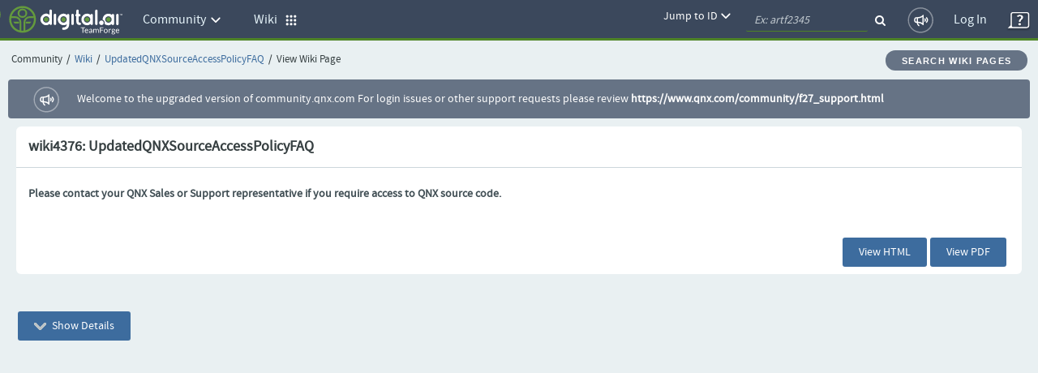

--- FILE ---
content_type: text/html;charset=UTF-8
request_url: https://community.qnx.com/sf/go/wiki4376;jsessionid=YiJXnPzZ6JNuwT8O0RY6uL6t.tf?nav=1
body_size: 4303
content:
































  
  
  
  

  















<!DOCTYPE html PUBLIC "-//W3C//DTD XHTML 1.0 Transitional//EN" "http://www.w3.org/TR/xhtml1/DTD/xhtml1-transitional.dtd">
<html xmlns="http://www.w3.org/1999/xhtml" lang="en" xml:lang="en">
<head>
  <title>TeamForge : View Wiki Page: UpdatedQNXSourceAccessPolicyFAQ</title>

  <base href="/"/>

  <meta http-equiv="Content-Type" content="text/html; charset=UTF-8" />

  <link href="/css/saturn_specific.css?_=20220406104743" type="text/css" rel="stylesheet"/><link href="/css/header_footer_common.css?_=20220406104743" type="text/css" rel="stylesheet"/><link href="/css/font-awesome.min.css?_=20220406104743" type="text/css" rel="stylesheet"/><link href="/sf-images/icons/favicon.ico" rel="shortcut icon"/><link type="text/css" href="/ctf/css/all-thirdparty.css?_=20220406104743" rel="stylesheet"/><link type="text/css" href="/ctf/css/all-common.css?_=20220406104743" rel="stylesheet"/><link type="text/css" href="/ctf/css/all-sf.css?_=20220406104743" rel="stylesheet"/><link type="text/css" href="/ctf/api/main/css-customization?_=20220406104743" rel="stylesheet"/>
  <script type="text/javascript">
  var showFilterTxt = 'Show filters';
  var hideFilterTxt = 'Hide filters';
  var plusTxt = 'Plus';
  var minusTxt = 'Minus';
  var openFolderTxt = 'Open Folder';
  var closeFolderTxt = 'Closed Folder';
  var tConnectorTxt = 'T-Connector';
  var lastNodeTxt = 'L-Connector';
  var lineConnectorTxt = 'Line-Connector';
  var filterMaxCheckBoxAllowed = '10';
  var messageMaxCheckBoxSelected =
	  'Multi-selection is limited to 10 options only. ';
  
  var requestLocale = 'request.getLocale()';
  var baseHelp ='/help/teamforge220/page';
  </script>



  <meta content="width=device-width, initial-scale=1.0" name="viewport"/><script>
    var showPathDiv = '';
    var sessionTimeoutHeader = 'Your session has timed out due to inactivity';
    var sessionTimeoutNote = 'Please login to continue';
    var sessionTimeoutUsername = 'User Name';
    var sessionTimeoutPassword = 'Password';
    var sessionTimeoutLoginButton = 'Log In';
    var sessionTimeoutLoginSucess = '';
    var sessionTimeoutLoginFail = 'Invalid Login';
    var autoCompleteAction = 'on';
    var isHttpTest = false;
    var isSamlIDPEnabled = 'false';
    var isSamlLdapIDPEnabled = 'false';

  </script><script src="/sf/js/jquery/jquery.js?_=20220406104743" type="text/javascript"> </script><script src="/sf/js/jquery/plugins/browser.js?_=20220406104743" type="text/javascript"> </script><script type="text/javascript">var $j = jQuery.noConflict();</script><script src="/sf/js/sf_functions.js?_=20220406104743" type="text/javascript"> </script><script src="/sf/js/user_picker.js?_=20220406104743" type="text/javascript"> </script><script src="/sf/js/session_timeout_handler.js?_=20220406104743" type="text/javascript"> </script><script src="/sf/js/jump_to.js?_=20220406104743" type="text/javascript"> </script><script src="/sf/js/pwdPolicy.js?_=20220406104743" type="text/javascript"> </script><script src="/sf/js/bootstrap/bootstrap-tooltip.js?_=20220406104743" type="text/javascript"> </script><script src="/sf/js/bootstrap/bootstrap-dropdown-override.js?_=20220406104743" type="text/javascript"> </script><script src="/sf/js/bootstrap/bootstrap-alert.js?_=20220406104743" type="text/javascript"> </script><script src="/sf/js/bootstrap/bootstrap-modal.js?_=20220406104743" type="text/javascript"> </script><script src="/sf/js/bootstrap/bootstrap-collapse.js?_=20220406104743" type="text/javascript"> </script>
  


<script type="text/javascript" src="/sf/include/calendar/calendar.js"></script>
<script type="text/javascript" src="/sf/include/calendar/lang/calendar-en.js"></script>
<link type="text/css" rel="stylesheet" href="/sf/include/calendar/calendar-system.css"/>
<script type="text/javascript" src="/sf/js/sfcalendar.js"></script>
<script type="text/javascript" src="/sf/include/datepicker/datepicker.js"></script>
<link type="text/css" rel="stylesheet" href="/sf/include/datepicker/datepicker.css"/>

<script language="JavaScript" type="text/javascript">
  // <![CDATA[
  setJsCalendarFormat('mm/dd/y');
  // ]]>
</script>

  

<script language="JavaScript">
    // tablayout /////////////////////////////////////////////////////////////////
    //
    function selectTab(tabNum){
        // Variables for customisation:
        var colourOfInactiveTab = "#D2D2D2";
        var colourOfActiveTab = "#DFDFDF";
        var colourOfInactiveLink = "#333333";
        var colourOfActiveLink = "#333333";
        var colourOfActiveBottomBorder = "#DFDFDF";
        var colourOfInactiveBottomBorder = "1px solid #ff0000";
        // end variables
        if (document.getElementById){
            i = 0;
            while (document.getElementById('tabContent' + i) != null) {
                document.getElementById('tabContent' + i).style.display='none';
                //document.getElementById('tab' + i).style.background=colourOfInactiveTab;
                //document.getElementById('tab' + i).style.color=colourOfInactiveLink;
                i++;
            }
            document.getElementById('tabContent' + tabNum).style.display='block';
            //document.getElementById('tab' + tabNum).style.background=colourOfActiveTab;

            //document.getElementById('tab' + tabNum).style.color=colourOfActiveLink;
        }
    }

</script>
  

  <script language="JavaScript">
  // xloadmenu functions ////////////////////////////////////////////////////
  //
  function menuToggleOpen(o,framesetCall) {
    var i,l,t;
    i = o.getElementsByTagName('img')[0];
    l = o.parentNode.getElementsByTagName('div')[1];

    if (l.style.display == 'block') {
        l.style.display = 'none';
	i.src = i.src.replace('_open.','_closed.');
    } else {
	i.src = i.src.replace('_closed.','_open.');
	l.style.display = 'block';
    }
  } // menuToggleOpen

  function menuToggleClose(o,openstate,framesetCall) {
    var i,l,t;
    i = o.getElementsByTagName('img')[0];
    l = o.parentNode.getElementsByTagName('div')[1];

    if (l.style.display !='none') {
	l.style.display ='none';
	i.src = i.src.replace('_open.','_closed.');
    } else{
	l.style.display = 'block';
	i.src = i.src.replace('_closed.','_open.');
    }
  } // menuToggleClose
  </script>
  
     












<link rel="stylesheet" media="screen, projection, print" type="text/css"
     href="/sf/templates/ctf/jspwiki.css"/>

<link rel="stylesheet" type="text/css" media="print" 
     href="/sf/templates/ctf/jspwiki_print.css" />
<!-- INCLUDERESOURCES (stylesheet) -->

<!-- INCLUDERESOURCES (inlinecss) -->



<noscript>
<style type="text/css">
#hiddenmorepopup { display:block; }
</style>
</noscript>


<script type="text/javascript" src="/sf/js/jspwiki/mootools.js"></script>
<script type="text/javascript" src="/sf/js/jspwiki/prettify.js"></script>
<script type="text/javascript" src="/sf/js/jspwiki/jspwiki-common.js"></script>
<script type="text/javascript" src="/sf/js/jspwiki/jspwiki-commonstyles.js"></script>
<!-- INCLUDERESOURCES (script) -->





<meta name="wikiContext" content='view' />
<meta name="wikiBaseUrl" content='' />
<meta name="wikiEditUrl" content='/sf/wiki/do/editPage/projects.community/wiki/UpdatedQNXSourceAccessPolicyFAQ' />
<meta name="wikiJsonUrl" content='' />
<meta name="wikiPageName" content='UpdatedQNXSourceAccessPolicyFAQ' />
<meta name="wikiUserName" content='nobody(nobody)' />
<meta name="wikiApplicationName" content='CollabNetTeamForge' />

<script type="text/javascript">//<![CDATA[
/* Localized javascript strings: LocalizedStrings[] */
var LocalizedStrings = {
"javascript.sbox.clone.suffix":"-New",
"javascript.slimbox.remoteRequest":"Remote Request {0} of {1}",
"javascript.filter.all":"( All )",
"javascript.group.validName":"Please provide a valid name for the new Group",
"javascript.slimbox.next":"Next&raquo;",
"javascript.slimbox.previous":"&laquo;Previous",
"javascript.favs.show":"Click to show Favorites",
"javascript.slimbox.close":"Close &#215;",
"javascript.prefs.areyousure":"Without clicking the Save User Preferences button, your changes will be lost. Are you sure you want to exit this page?",
"javascript.edit.findandreplace.nomatch":"No match found!",
"javascript.tip.default.title":"More...",
"javascript.collapse":"Click to collapse",
"javascript.slimbox.error":"<h2>Error</h2>There was a problem with your request.<br />Please try again",
"javascript.sort.ascending":"Ascending order. Click to reverse sort order",
"javascript.sectionediting.label":"Section Overview",
"javascript.edit.areyousure":"Without clicking the Save button, your changes will be lost. Are you sure you want to exit this page?",
"javascript.edit.toolbar.makeSelection":"Please make first a selection.",
"javascript.category.title":"Click to show category [{0}] ...",
"javascript.slimbox.info":"Image {0} of {1}",
"javascript.slimbox.directLink":"Direct Link to the target",
"javascript.quick.edit.title":"Edit section {0}...",
"javascript.favs.hide":"Click to hide Favorites",
"javascript.sort.click":"Click to sort",
"javascript.edit.startOfPage":"( Start of page )",
"javascript.quick.edit":"[Edit]",
"javascript.edit.resize":"Drag to resize the text area",
"javascript.edit.allsections":"( All )",
"javascript.sort.descending":"Descending order. Click to reverse sort order",
"javascript.expand":"Click to expand",
"javascript.slimbox.close.title":"Close [Esc]"
};


/* INCLUDERESOURCES (jsfunction) */

//]]></script>

<meta http-equiv="Content-Type" content="text/html; charset=UTF-8" />

 <link rel="start"  href="/sf/wiki/do/viewPage/projects.community/wiki/HomePage"
    title="Front page" />
<link rel="alternate stylesheet" type="text/css" href="/sf/templates/ctf/jspwiki_print.css"
    title="Print friendly" />
<link rel="alternate stylesheet" type="text/css" href="/sf/templates/ctf/jspwiki.css"
    title="Standard" />



  <!-- Permission check routines cause the Page to be translated. So removing in-lined permission checks -->
    
    <link rel="alternate" type="application/x-wiki" 
          href="/sf/wiki/do/editPage/projects.community/wiki/UpdatedQNXSourceAccessPolicyFAQ"
          title="Edit current page [ e ]" />
    










  
  <!--TODO Temporary hack to run http tests. Must remove once http tests are migrated-->
 
 
  
   <script src="/ctf/js/polyfills.js?_=20220406104743" type="text/javascript">&#xa0;</script>
   <script src="/ctf/js/vendors.js?_=20220406104743" type="text/javascript">&#xa0;</script>
   <script src="/ctf/js/all-in-one-thirdparty.js?_=20220406104743" type="text/javascript">&#xa0;</script>
   <script src="/ctf/js/all-in-one.js?_=20220406104743" type="text/javascript">&#xa0;</script>
   <script src="/ctf/js/all-in-one-saturn.js?_=20220406104743" type="text/javascript">&#xa0;</script>
   <script src="/ctf/api/main/js-customization?_=20220406104743" type="text/javascript">&#xa0;</script>
  

</head>

  <body class="ctf_7_x_styles"  data-ng-app="saturn" saturn="">
  <!--TODO Temporary hack to run http tests. Must remove once http tests are migrated-->

  
  
  <div ng-bindable="" class="ctf-header-content">
    <div class="core-top-nav"></div>
    <div class="core-license-banner"></div>
  </div>
  


<!-- SourceForge expiration banner begin -->











  
  
    
    
    
    
    
  


  
    
    
    
    
      
    
  
  


  
  
    
  



  
  
    
    



<!-- SourceForge expiration banner end -->

<!-- CollabNet TeamForge content-area begin -->
<div class="contentArea ctf-page-content-area">

<!-- Breadcrumbs begin -->



<div class="crumbs-container"><table border="0" width="100%"><tr><td><div class="breadcrumb">
    <span class="project-title-crumb">Community</span><span class="divider">/</span><a href="/sf/go/projects.community/wiki">Wiki</a><span class="divider">/</span><a href="/sf/wiki/do/viewPage/projects.community/wiki/UpdatedQNXSourceAccessPolicyFAQ">UpdatedQNXSourceAccessPolicyFAQ</a><span class="divider">/</span>View Wiki Page
  </div></td><td width="6%"><div class="btn btn-secondary btn-rounded"><a href="/sf/wiki/do/searchWikiPages/projects.community/wiki/UpdatedQNXSourceAccessPolicyFAQ" id="searchWikiPagesLink">Search Wiki Pages</a></div></td></tr></table></div>
<!-- Breadcrumbs end -->
<!-- Custom HTML Top Messages begin -->

<!-- Custom HTML Top Messages end -->


<div ng-bindable="">
  <!-- SourceForge messages begin -->
  <div class="core-broadcast-message">&#xa0;</div>
  <!-- SourceForge messages end -->

  <div class="sessionmessages ctf-content" id="messagesDiv">
  
  
  
  </div>

  <div class="widgets-notifications ctf-content"></div>
</div>

<!-- SourceForge content begin -->
<div id="main" class="ctf-main-content">
    
    <table class="ItemDetailContainer">
      <tr class="ContainerHeader">
        <td>
          wiki4376: UpdatedQNXSourceAccessPolicyFAQ
          







  
  

        </td>
      </tr>
      <tr>
        <td class="ItemDetailContainerCell">
        <div id="page">
          







  










<div id="pagecontent">
<p><b>Please contact your QNX Sales or Support representative if you require access to QNX source code.</b>
</p>
</div>







        </div>
      
        
          
            
          









        </td>
      </tr>
      
      <tr class="ContainerFooter">
        <td>
        <form name="deletePageForm" action="/sf/wiki/do/deletePage/projects.community/wiki/UpdatedQNXSourceAccessPolicyFAQ" id="deletePageForm" method="post">
	      <input name="_xsrftoken" type="hidden" value="1775414F71FA80CFF79BAAA75C5A9F1E"/>
          <div class="AlignRight">
            <div class="Button"><div class="Middle"><a href="/sf/wiki/do/viewHtml/projects.community/wiki/UpdatedQNXSourceAccessPolicyFAQ" target="_blank" id="view_wiki_page.html">View HTML</a></div></div>

            <div class="Button"><div class="Middle"><a href="/sf/wiki/do/viewPdf/projects.community/wiki/UpdatedQNXSourceAccessPolicyFAQ" target="_blank" id="view_wiki_page.viewpdf">View PDF</a></div></div>

            
            
           
            
              &nbsp;
            
          </div>
          </form>
        </td>
      </tr>
    </table>

    <br/>

    

    

    <br/>
    
      <div class="AlignLeft">
        <div class="Button" id="_SfButton_showPageDetails"><div class="Middle">
          <a href="/sf/wiki/do/viewPage/projects.community/wiki/UpdatedQNXSourceAccessPolicyFAQ?showDetails=true" id="view_wiki_page.showPageDetails"><img src="/sf-images/icons/arrow_collapsed_right.png" style="vertical-align: middle;" alt="Collapsed Section">
          Show Details</a>
        </div></div>

      </div>
    

    <div class="AlignRight">
      
      








    </div>
  
</div>

<!-- SourceForge content end -->
<!-- Custom HTML Bottom Messages begin -->

<!-- Custom HTML Bottom Messages begin -->

<div id="footer" class="footer ctf-content">
  </div>
</div>
<!-- SourceForge content-area end -->


<div id="PageLoaded" style="display: none;"></div>


<input type="hidden" id="objectKeyValue"/>
</body>

<div id="sessionTimeoutContainer">&#xa0;</div>
</html>






--- FILE ---
content_type: text/html; charset=UTF-8
request_url: https://community.qnx.com/ctf/js/modules/core/bundle_common.html
body_size: 267
content:
<script type="text/ng-template" id="i18n/core/password/validationTemplate">
  <span data-ng-if="delayedValue == false" class="validation-message validate-password-image"></span>
  <span data-ng-if="delayedValue != false"><span class="validation-message">*</span></span>
</script>
<script type="text/ng-template" id="i18n/core/confirmPassword/validationTemplate">
  <span data-ng-if="delayedValue != false"><span class="validation-message">*</span></span>
</script>
<script type="text/ng-template" id="i18n/core/field/validation/valueMaxLength">
<span data-ng-if="result == false">You have reached the maximum number of characters allowed for this field</span>
</script>

--- FILE ---
content_type: text/html; charset=UTF-8
request_url: https://community.qnx.com/ctf/js/modules/widgets/bundle_common.html
body_size: 5
content:
<br>


--- FILE ---
content_type: text/css
request_url: https://community.qnx.com/ctf/css/all-thirdparty.css?_=20220406104743
body_size: 26298
content:
/**
 * --------------------------------------------------------------------------------------------
 * CollabNet TeamForge(r)
 * Copyright 2007-2022 CollabNet, Inc. All rights reserved.
 * http://www.collab.net
 * --------------------------------------------------------------------------------------------
 */

/* LESS variables and mixins */
/*priority colors*/
@font-face {
  font-family: 'SourceSansPro-Regular';
  src: url('/sf-images/fonts/SourceSansPro-Regular.eot');
  src: url('/sf-images/fonts/SourceSansPro-Regular.eot') format('embedded-opentype'), url('/sf-images/fonts/SourceSansPro-Regular.ttf') format('truetype'), url('/sf-images/fonts/SourceSansPro-Regular.svg') format('svg');
}
.ctf_7_x_styles {
  /* Third party library files */
  /*!
 * Bootstrap v3.3.5 (http://getbootstrap.com)
 * Copyright 2011-2015 Twitter, Inc.
 * Licensed under MIT (https://github.com/twbs/bootstrap/blob/master/LICENSE)
 */
  /*! Source: https://github.com/h5bp/html5-boilerplate/blob/master/src/css/main.css */
  /*# sourceMappingURL=bootstrap.css.map */
  /* 
  [at]import 'bootstrap-responsive.less';
  */
  /* COPIED FROM isteven-multi-select.css at https://github.com/isteven/angular-multi-select */
}
.ctf_7_x_styles html {
  font-family: sans-serif;
  -webkit-text-size-adjust: 100%;
  -ms-text-size-adjust: 100%;
}
.ctf_7_x_styles body {
  margin: 0;
}
.ctf_7_x_styles article,
.ctf_7_x_styles aside,
.ctf_7_x_styles details,
.ctf_7_x_styles figcaption,
.ctf_7_x_styles figure,
.ctf_7_x_styles footer,
.ctf_7_x_styles header,
.ctf_7_x_styles hgroup,
.ctf_7_x_styles main,
.ctf_7_x_styles menu,
.ctf_7_x_styles nav,
.ctf_7_x_styles section,
.ctf_7_x_styles summary {
  display: block;
}
.ctf_7_x_styles audio,
.ctf_7_x_styles canvas,
.ctf_7_x_styles progress,
.ctf_7_x_styles video {
  display: inline-block;
  vertical-align: baseline;
}
.ctf_7_x_styles audio:not([controls]) {
  display: none;
  height: 0;
}
.ctf_7_x_styles [hidden],
.ctf_7_x_styles template {
  display: none;
}
.ctf_7_x_styles a {
  background-color: transparent;
}
.ctf_7_x_styles a:active,
.ctf_7_x_styles a:hover {
  outline: 0;
}
.ctf_7_x_styles abbr[title] {
  border-bottom: 1px dotted;
}
.ctf_7_x_styles b,
.ctf_7_x_styles strong {
  font-weight: bold;
}
.ctf_7_x_styles dfn {
  font-style: italic;
}
.ctf_7_x_styles h1 {
  margin: .67em 0;
  font-size: 2em;
}
.ctf_7_x_styles mark {
  color: #000;
  background: #ff0;
}
.ctf_7_x_styles small {
  font-size: 80%;
}
.ctf_7_x_styles sub,
.ctf_7_x_styles sup {
  position: relative;
  font-size: 75%;
  line-height: 0;
  vertical-align: baseline;
}
.ctf_7_x_styles sup {
  top: -0.5em;
}
.ctf_7_x_styles sub {
  bottom: -0.25em;
}
.ctf_7_x_styles img {
  border: 0;
}
.ctf_7_x_styles svg:not(:root) {
  overflow: hidden;
}
.ctf_7_x_styles figure {
  margin: 1em 40px;
}
.ctf_7_x_styles hr {
  height: 0;
  -webkit-box-sizing: content-box;
  -moz-box-sizing: content-box;
  box-sizing: content-box;
}
.ctf_7_x_styles pre {
  overflow: auto;
}
.ctf_7_x_styles code,
.ctf_7_x_styles kbd,
.ctf_7_x_styles pre,
.ctf_7_x_styles samp {
  font-family: monospace, monospace;
  font-size: 1em;
}
.ctf_7_x_styles button,
.ctf_7_x_styles input,
.ctf_7_x_styles optgroup,
.ctf_7_x_styles select,
.ctf_7_x_styles textarea {
  margin: 0;
  font: inherit;
  color: inherit;
}
.ctf_7_x_styles button {
  overflow: visible;
}
.ctf_7_x_styles button,
.ctf_7_x_styles select {
  text-transform: none;
}
.ctf_7_x_styles button,
.ctf_7_x_styles html input[type="button"],
.ctf_7_x_styles input[type="reset"],
.ctf_7_x_styles input[type="submit"] {
  -webkit-appearance: button;
  cursor: pointer;
}
.ctf_7_x_styles button[disabled],
.ctf_7_x_styles html input[disabled] {
  cursor: default;
}
.ctf_7_x_styles button::-moz-focus-inner,
.ctf_7_x_styles input::-moz-focus-inner {
  padding: 0;
  border: 0;
}
.ctf_7_x_styles input {
  line-height: normal;
}
.ctf_7_x_styles input[type="checkbox"],
.ctf_7_x_styles input[type="radio"] {
  -webkit-box-sizing: border-box;
  -moz-box-sizing: border-box;
  box-sizing: border-box;
  padding: 0;
}
.ctf_7_x_styles input[type="number"]::-webkit-inner-spin-button,
.ctf_7_x_styles input[type="number"]::-webkit-outer-spin-button {
  height: auto;
}
.ctf_7_x_styles input[type="search"] {
  -webkit-box-sizing: content-box;
  -moz-box-sizing: content-box;
  box-sizing: content-box;
  -webkit-appearance: textfield;
}
.ctf_7_x_styles input[type="search"]::-webkit-search-cancel-button,
.ctf_7_x_styles input[type="search"]::-webkit-search-decoration {
  -webkit-appearance: none;
}
.ctf_7_x_styles fieldset {
  padding: .35em .625em .75em;
  margin: 0 2px;
  border: 1px solid #c0c0c0;
}
.ctf_7_x_styles legend {
  padding: 0;
  border: 0;
}
.ctf_7_x_styles textarea {
  overflow: auto;
}
.ctf_7_x_styles optgroup {
  font-weight: bold;
}
.ctf_7_x_styles table {
  border-spacing: 0;
  border-collapse: collapse;
}
@media print {
  .ctf_7_x_styles *,
  .ctf_7_x_styles *:before,
  .ctf_7_x_styles *:after {
    color: #000 !important;
    text-shadow: none !important;
    background: transparent !important;
    -webkit-box-shadow: none !important;
    box-shadow: none !important;
  }
  .ctf_7_x_styles a,
  .ctf_7_x_styles a:visited {
    text-decoration: underline;
  }
  .ctf_7_x_styles a[href]:after {
    content: " (" attr(href) ")";
  }
  .ctf_7_x_styles abbr[title]:after {
    content: " (" attr(title) ")";
  }
  .ctf_7_x_styles a[href^="#"]:after,
  .ctf_7_x_styles a[href^="javascript:"]:after {
    content: "";
  }
  .ctf_7_x_styles pre,
  .ctf_7_x_styles blockquote {
    border: 1px solid #999;
    page-break-inside: avoid;
  }
  .ctf_7_x_styles thead {
    display: table-header-group;
  }
  .ctf_7_x_styles tr,
  .ctf_7_x_styles img {
    page-break-inside: avoid;
  }
  .ctf_7_x_styles img {
    max-width: 100% !important;
  }
  .ctf_7_x_styles p,
  .ctf_7_x_styles h2,
  .ctf_7_x_styles h3 {
    orphans: 3;
    widows: 3;
  }
  .ctf_7_x_styles h2,
  .ctf_7_x_styles h3 {
    page-break-after: avoid;
  }
  .ctf_7_x_styles .navbar {
    display: none;
  }
  .ctf_7_x_styles .btn > .caret,
  .ctf_7_x_styles .dropup > .btn > .caret {
    border-top-color: #000 !important;
  }
  .ctf_7_x_styles .label {
    border: 1px solid #000;
  }
  .ctf_7_x_styles .table {
    border-collapse: collapse !important;
  }
  .ctf_7_x_styles .table td,
  .ctf_7_x_styles .table th {
    background-color: #fff !important;
  }
  .ctf_7_x_styles .table-bordered th,
  .ctf_7_x_styles .table-bordered td {
    border: 1px solid #ddd !important;
  }
}
@font-face {
  font-family: 'Glyphicons Halflings';
  src: url('bootstrap/fonts/glyphicons-halflings-regular.eot');
  src: url('bootstrap/fonts/glyphicons-halflings-regular.eot?#iefix') format('embedded-opentype'), url('bootstrap/fonts/glyphicons-halflings-regular.woff2') format('woff2'), url('bootstrap/fonts/glyphicons-halflings-regular.woff') format('woff'), url('bootstrap/fonts/glyphicons-halflings-regular.ttf') format('truetype'), url('bootstrap/fonts/glyphicons-halflings-regular.svg#glyphicons_halflingsregular') format('svg');
}
.ctf_7_x_styles .glyphicon {
  position: relative;
  top: 1px;
  display: inline-block;
  font-family: 'Glyphicons Halflings';
  font-style: normal;
  font-weight: normal;
  line-height: 1;
  -webkit-font-smoothing: antialiased;
  -moz-osx-font-smoothing: grayscale;
}
.ctf_7_x_styles .glyphicon-asterisk:before {
  content: "\2a";
}
.ctf_7_x_styles .glyphicon-plus:before {
  content: "\2b";
}
.ctf_7_x_styles .glyphicon-euro:before,
.ctf_7_x_styles .glyphicon-eur:before {
  content: "\20ac";
}
.ctf_7_x_styles .glyphicon-minus:before {
  content: "\2212";
}
.ctf_7_x_styles .glyphicon-cloud:before {
  content: "\2601";
}
.ctf_7_x_styles .glyphicon-envelope:before {
  content: "\2709";
}
.ctf_7_x_styles .glyphicon-pencil:before {
  content: "\270f";
}
.ctf_7_x_styles .glyphicon-glass:before {
  content: "\e001";
}
.ctf_7_x_styles .glyphicon-music:before {
  content: "\e002";
}
.ctf_7_x_styles .glyphicon-search:before {
  content: "\e003";
}
.ctf_7_x_styles .glyphicon-heart:before {
  content: "\e005";
}
.ctf_7_x_styles .glyphicon-star:before {
  content: "\e006";
}
.ctf_7_x_styles .glyphicon-star-empty:before {
  content: "\e007";
}
.ctf_7_x_styles .glyphicon-user:before {
  content: "\e008";
}
.ctf_7_x_styles .glyphicon-film:before {
  content: "\e009";
}
.ctf_7_x_styles .glyphicon-th-large:before {
  content: "\e010";
}
.ctf_7_x_styles .glyphicon-th:before {
  content: "\e011";
}
.ctf_7_x_styles .glyphicon-th-list:before {
  content: "\e012";
}
.ctf_7_x_styles .glyphicon-ok:before {
  content: "\e013";
}
.ctf_7_x_styles .glyphicon-remove:before {
  content: "\e014";
}
.ctf_7_x_styles .glyphicon-zoom-in:before {
  content: "\e015";
}
.ctf_7_x_styles .glyphicon-zoom-out:before {
  content: "\e016";
}
.ctf_7_x_styles .glyphicon-off:before {
  content: "\e017";
}
.ctf_7_x_styles .glyphicon-signal:before {
  content: "\e018";
}
.ctf_7_x_styles .glyphicon-cog:before {
  content: "\e019";
}
.ctf_7_x_styles .glyphicon-trash:before {
  content: "\e020";
}
.ctf_7_x_styles .glyphicon-home:before {
  content: "\e021";
}
.ctf_7_x_styles .glyphicon-file:before {
  content: "\e022";
}
.ctf_7_x_styles .glyphicon-time:before {
  content: "\e023";
}
.ctf_7_x_styles .glyphicon-road:before {
  content: "\e024";
}
.ctf_7_x_styles .glyphicon-download-alt:before {
  content: "\e025";
}
.ctf_7_x_styles .glyphicon-download:before {
  content: "\e026";
}
.ctf_7_x_styles .glyphicon-upload:before {
  content: "\e027";
}
.ctf_7_x_styles .glyphicon-inbox:before {
  content: "\e028";
}
.ctf_7_x_styles .glyphicon-play-circle:before {
  content: "\e029";
}
.ctf_7_x_styles .glyphicon-repeat:before {
  content: "\e030";
}
.ctf_7_x_styles .glyphicon-refresh:before {
  content: "\e031";
}
.ctf_7_x_styles .glyphicon-list-alt:before {
  content: "\e032";
}
.ctf_7_x_styles .glyphicon-lock:before {
  content: "\e033";
}
.ctf_7_x_styles .glyphicon-flag:before {
  content: "\e034";
}
.ctf_7_x_styles .glyphicon-headphones:before {
  content: "\e035";
}
.ctf_7_x_styles .glyphicon-volume-off:before {
  content: "\e036";
}
.ctf_7_x_styles .glyphicon-volume-down:before {
  content: "\e037";
}
.ctf_7_x_styles .glyphicon-volume-up:before {
  content: "\e038";
}
.ctf_7_x_styles .glyphicon-qrcode:before {
  content: "\e039";
}
.ctf_7_x_styles .glyphicon-barcode:before {
  content: "\e040";
}
.ctf_7_x_styles .glyphicon-tag:before {
  content: "\e041";
}
.ctf_7_x_styles .glyphicon-tags:before {
  content: "\e042";
}
.ctf_7_x_styles .glyphicon-book:before {
  content: "\e043";
}
.ctf_7_x_styles .glyphicon-bookmark:before {
  content: "\e044";
}
.ctf_7_x_styles .glyphicon-print:before {
  content: "\e045";
}
.ctf_7_x_styles .glyphicon-camera:before {
  content: "\e046";
}
.ctf_7_x_styles .glyphicon-font:before {
  content: "\e047";
}
.ctf_7_x_styles .glyphicon-bold:before {
  content: "\e048";
}
.ctf_7_x_styles .glyphicon-italic:before {
  content: "\e049";
}
.ctf_7_x_styles .glyphicon-text-height:before {
  content: "\e050";
}
.ctf_7_x_styles .glyphicon-text-width:before {
  content: "\e051";
}
.ctf_7_x_styles .glyphicon-align-left:before {
  content: "\e052";
}
.ctf_7_x_styles .glyphicon-align-center:before {
  content: "\e053";
}
.ctf_7_x_styles .glyphicon-align-right:before {
  content: "\e054";
}
.ctf_7_x_styles .glyphicon-align-justify:before {
  content: "\e055";
}
.ctf_7_x_styles .glyphicon-list:before {
  content: "\e056";
}
.ctf_7_x_styles .glyphicon-indent-left:before {
  content: "\e057";
}
.ctf_7_x_styles .glyphicon-indent-right:before {
  content: "\e058";
}
.ctf_7_x_styles .glyphicon-facetime-video:before {
  content: "\e059";
}
.ctf_7_x_styles .glyphicon-picture:before {
  content: "\e060";
}
.ctf_7_x_styles .glyphicon-map-marker:before {
  content: "\e062";
}
.ctf_7_x_styles .glyphicon-adjust:before {
  content: "\e063";
}
.ctf_7_x_styles .glyphicon-tint:before {
  content: "\e064";
}
.ctf_7_x_styles .glyphicon-edit:before {
  content: "\e065";
}
.ctf_7_x_styles .glyphicon-share:before {
  content: "\e066";
}
.ctf_7_x_styles .glyphicon-check:before {
  content: "\e067";
}
.ctf_7_x_styles .glyphicon-move:before {
  content: "\e068";
}
.ctf_7_x_styles .glyphicon-step-backward:before {
  content: "\e069";
}
.ctf_7_x_styles .glyphicon-fast-backward:before {
  content: "\e070";
}
.ctf_7_x_styles .glyphicon-backward:before {
  content: "\e071";
}
.ctf_7_x_styles .glyphicon-play:before {
  content: "\e072";
}
.ctf_7_x_styles .glyphicon-pause:before {
  content: "\e073";
}
.ctf_7_x_styles .glyphicon-stop:before {
  content: "\e074";
}
.ctf_7_x_styles .glyphicon-forward:before {
  content: "\e075";
}
.ctf_7_x_styles .glyphicon-fast-forward:before {
  content: "\e076";
}
.ctf_7_x_styles .glyphicon-step-forward:before {
  content: "\e077";
}
.ctf_7_x_styles .glyphicon-eject:before {
  content: "\e078";
}
.ctf_7_x_styles .glyphicon-chevron-left:before {
  content: "\e079";
}
.ctf_7_x_styles .glyphicon-chevron-right:before {
  content: "\e080";
}
.ctf_7_x_styles .glyphicon-plus-sign:before {
  content: "\e081";
}
.ctf_7_x_styles .glyphicon-minus-sign:before {
  content: "\e082";
}
.ctf_7_x_styles .glyphicon-remove-sign:before {
  content: "\e083";
}
.ctf_7_x_styles .glyphicon-ok-sign:before {
  content: "\e084";
}
.ctf_7_x_styles .glyphicon-question-sign:before {
  content: "\e085";
}
.ctf_7_x_styles .glyphicon-info-sign:before {
  content: "\e086";
}
.ctf_7_x_styles .glyphicon-screenshot:before {
  content: "\e087";
}
.ctf_7_x_styles .glyphicon-remove-circle:before {
  content: "\e088";
}
.ctf_7_x_styles .glyphicon-ok-circle:before {
  content: "\e089";
}
.ctf_7_x_styles .glyphicon-ban-circle:before {
  content: "\e090";
}
.ctf_7_x_styles .glyphicon-arrow-left:before {
  content: "\e091";
}
.ctf_7_x_styles .glyphicon-arrow-right:before {
  content: "\e092";
}
.ctf_7_x_styles .glyphicon-arrow-up:before {
  content: "\e093";
}
.ctf_7_x_styles .glyphicon-arrow-down:before {
  content: "\e094";
}
.ctf_7_x_styles .glyphicon-share-alt:before {
  content: "\e095";
}
.ctf_7_x_styles .glyphicon-resize-full:before {
  content: "\e096";
}
.ctf_7_x_styles .glyphicon-resize-small:before {
  content: "\e097";
}
.ctf_7_x_styles .glyphicon-exclamation-sign:before {
  content: "\e101";
}
.ctf_7_x_styles .glyphicon-gift:before {
  content: "\e102";
}
.ctf_7_x_styles .glyphicon-leaf:before {
  content: "\e103";
}
.ctf_7_x_styles .glyphicon-fire:before {
  content: "\e104";
}
.ctf_7_x_styles .glyphicon-eye-open:before {
  content: "\e105";
}
.ctf_7_x_styles .glyphicon-eye-close:before {
  content: "\e106";
}
.ctf_7_x_styles .glyphicon-warning-sign:before {
  content: "\e107";
}
.ctf_7_x_styles .glyphicon-plane:before {
  content: "\e108";
}
.ctf_7_x_styles .glyphicon-calendar:before {
  content: "\e109";
}
.ctf_7_x_styles .glyphicon-random:before {
  content: "\e110";
}
.ctf_7_x_styles .glyphicon-comment:before {
  content: "\e111";
}
.ctf_7_x_styles .glyphicon-magnet:before {
  content: "\e112";
}
.ctf_7_x_styles .glyphicon-chevron-up:before {
  content: "\e113";
}
.ctf_7_x_styles .glyphicon-chevron-down:before {
  content: "\e114";
}
.ctf_7_x_styles .glyphicon-retweet:before {
  content: "\e115";
}
.ctf_7_x_styles .glyphicon-shopping-cart:before {
  content: "\e116";
}
.ctf_7_x_styles .glyphicon-folder-close:before {
  content: "\e117";
}
.ctf_7_x_styles .glyphicon-folder-open:before {
  content: "\e118";
}
.ctf_7_x_styles .glyphicon-resize-vertical:before {
  content: "\e119";
}
.ctf_7_x_styles .glyphicon-resize-horizontal:before {
  content: "\e120";
}
.ctf_7_x_styles .glyphicon-hdd:before {
  content: "\e121";
}
.ctf_7_x_styles .glyphicon-bullhorn:before {
  content: "\e122";
}
.ctf_7_x_styles .glyphicon-bell:before {
  content: "\e123";
}
.ctf_7_x_styles .glyphicon-certificate:before {
  content: "\e124";
}
.ctf_7_x_styles .glyphicon-thumbs-up:before {
  content: "\e125";
}
.ctf_7_x_styles .glyphicon-thumbs-down:before {
  content: "\e126";
}
.ctf_7_x_styles .glyphicon-hand-right:before {
  content: "\e127";
}
.ctf_7_x_styles .glyphicon-hand-left:before {
  content: "\e128";
}
.ctf_7_x_styles .glyphicon-hand-up:before {
  content: "\e129";
}
.ctf_7_x_styles .glyphicon-hand-down:before {
  content: "\e130";
}
.ctf_7_x_styles .glyphicon-circle-arrow-right:before {
  content: "\e131";
}
.ctf_7_x_styles .glyphicon-circle-arrow-left:before {
  content: "\e132";
}
.ctf_7_x_styles .glyphicon-circle-arrow-up:before {
  content: "\e133";
}
.ctf_7_x_styles .glyphicon-circle-arrow-down:before {
  content: "\e134";
}
.ctf_7_x_styles .glyphicon-globe:before {
  content: "\e135";
}
.ctf_7_x_styles .glyphicon-wrench:before {
  content: "\e136";
}
.ctf_7_x_styles .glyphicon-tasks:before {
  content: "\e137";
}
.ctf_7_x_styles .glyphicon-filter:before {
  content: "\e138";
}
.ctf_7_x_styles .glyphicon-briefcase:before {
  content: "\e139";
}
.ctf_7_x_styles .glyphicon-fullscreen:before {
  content: "\e140";
}
.ctf_7_x_styles .glyphicon-dashboard:before {
  content: "\e141";
}
.ctf_7_x_styles .glyphicon-paperclip:before {
  content: "\e142";
}
.ctf_7_x_styles .glyphicon-heart-empty:before {
  content: "\e143";
}
.ctf_7_x_styles .glyphicon-link:before {
  content: "\e144";
}
.ctf_7_x_styles .glyphicon-phone:before {
  content: "\e145";
}
.ctf_7_x_styles .glyphicon-pushpin:before {
  content: "\e146";
}
.ctf_7_x_styles .glyphicon-usd:before {
  content: "\e148";
}
.ctf_7_x_styles .glyphicon-gbp:before {
  content: "\e149";
}
.ctf_7_x_styles .glyphicon-sort:before {
  content: "\e150";
}
.ctf_7_x_styles .glyphicon-sort-by-alphabet:before {
  content: "\e151";
}
.ctf_7_x_styles .glyphicon-sort-by-alphabet-alt:before {
  content: "\e152";
}
.ctf_7_x_styles .glyphicon-sort-by-order:before {
  content: "\e153";
}
.ctf_7_x_styles .glyphicon-sort-by-order-alt:before {
  content: "\e154";
}
.ctf_7_x_styles .glyphicon-sort-by-attributes:before {
  content: "\e155";
}
.ctf_7_x_styles .glyphicon-sort-by-attributes-alt:before {
  content: "\e156";
}
.ctf_7_x_styles .glyphicon-unchecked:before {
  content: "\e157";
}
.ctf_7_x_styles .glyphicon-expand:before {
  content: "\e158";
}
.ctf_7_x_styles .glyphicon-collapse-down:before {
  content: "\e159";
}
.ctf_7_x_styles .glyphicon-collapse-up:before {
  content: "\e160";
}
.ctf_7_x_styles .glyphicon-log-in:before {
  content: "\e161";
}
.ctf_7_x_styles .glyphicon-flash:before {
  content: "\e162";
}
.ctf_7_x_styles .glyphicon-log-out:before {
  content: "\e163";
}
.ctf_7_x_styles .glyphicon-new-window:before {
  content: "\e164";
}
.ctf_7_x_styles .glyphicon-record:before {
  content: "\e165";
}
.ctf_7_x_styles .glyphicon-save:before {
  content: "\e166";
}
.ctf_7_x_styles .glyphicon-open:before {
  content: "\e167";
}
.ctf_7_x_styles .glyphicon-saved:before {
  content: "\e168";
}
.ctf_7_x_styles .glyphicon-import:before {
  content: "\e169";
}
.ctf_7_x_styles .glyphicon-export:before {
  content: "\e170";
}
.ctf_7_x_styles .glyphicon-send:before {
  content: "\e171";
}
.ctf_7_x_styles .glyphicon-floppy-disk:before {
  content: "\e172";
}
.ctf_7_x_styles .glyphicon-floppy-saved:before {
  content: "\e173";
}
.ctf_7_x_styles .glyphicon-floppy-remove:before {
  content: "\e174";
}
.ctf_7_x_styles .glyphicon-floppy-save:before {
  content: "\e175";
}
.ctf_7_x_styles .glyphicon-floppy-open:before {
  content: "\e176";
}
.ctf_7_x_styles .glyphicon-credit-card:before {
  content: "\e177";
}
.ctf_7_x_styles .glyphicon-transfer:before {
  content: "\e178";
}
.ctf_7_x_styles .glyphicon-cutlery:before {
  content: "\e179";
}
.ctf_7_x_styles .glyphicon-header:before {
  content: "\e180";
}
.ctf_7_x_styles .glyphicon-compressed:before {
  content: "\e181";
}
.ctf_7_x_styles .glyphicon-earphone:before {
  content: "\e182";
}
.ctf_7_x_styles .glyphicon-phone-alt:before {
  content: "\e183";
}
.ctf_7_x_styles .glyphicon-tower:before {
  content: "\e184";
}
.ctf_7_x_styles .glyphicon-stats:before {
  content: "\e185";
}
.ctf_7_x_styles .glyphicon-sd-video:before {
  content: "\e186";
}
.ctf_7_x_styles .glyphicon-hd-video:before {
  content: "\e187";
}
.ctf_7_x_styles .glyphicon-subtitles:before {
  content: "\e188";
}
.ctf_7_x_styles .glyphicon-sound-stereo:before {
  content: "\e189";
}
.ctf_7_x_styles .glyphicon-sound-dolby:before {
  content: "\e190";
}
.ctf_7_x_styles .glyphicon-sound-5-1:before {
  content: "\e191";
}
.ctf_7_x_styles .glyphicon-sound-6-1:before {
  content: "\e192";
}
.ctf_7_x_styles .glyphicon-sound-7-1:before {
  content: "\e193";
}
.ctf_7_x_styles .glyphicon-copyright-mark:before {
  content: "\e194";
}
.ctf_7_x_styles .glyphicon-registration-mark:before {
  content: "\e195";
}
.ctf_7_x_styles .glyphicon-cloud-download:before {
  content: "\e197";
}
.ctf_7_x_styles .glyphicon-cloud-upload:before {
  content: "\e198";
}
.ctf_7_x_styles .glyphicon-tree-conifer:before {
  content: "\e199";
}
.ctf_7_x_styles .glyphicon-tree-deciduous:before {
  content: "\e200";
}
.ctf_7_x_styles .glyphicon-cd:before {
  content: "\e201";
}
.ctf_7_x_styles .glyphicon-save-file:before {
  content: "\e202";
}
.ctf_7_x_styles .glyphicon-open-file:before {
  content: "\e203";
}
.ctf_7_x_styles .glyphicon-level-up:before {
  content: "\e204";
}
.ctf_7_x_styles .glyphicon-copy:before {
  content: "\e205";
}
.ctf_7_x_styles .glyphicon-paste:before {
  content: "\e206";
}
.ctf_7_x_styles .glyphicon-alert:before {
  content: "\e209";
}
.ctf_7_x_styles .glyphicon-equalizer:before {
  content: "\e210";
}
.ctf_7_x_styles .glyphicon-king:before {
  content: "\e211";
}
.ctf_7_x_styles .glyphicon-queen:before {
  content: "\e212";
}
.ctf_7_x_styles .glyphicon-pawn:before {
  content: "\e213";
}
.ctf_7_x_styles .glyphicon-bishop:before {
  content: "\e214";
}
.ctf_7_x_styles .glyphicon-knight:before {
  content: "\e215";
}
.ctf_7_x_styles .glyphicon-baby-formula:before {
  content: "\e216";
}
.ctf_7_x_styles .glyphicon-tent:before {
  content: "\26fa";
}
.ctf_7_x_styles .glyphicon-blackboard:before {
  content: "\e218";
}
.ctf_7_x_styles .glyphicon-bed:before {
  content: "\e219";
}
.ctf_7_x_styles .glyphicon-apple:before {
  content: "\f8ff";
}
.ctf_7_x_styles .glyphicon-erase:before {
  content: "\e221";
}
.ctf_7_x_styles .glyphicon-hourglass:before {
  content: "\231b";
}
.ctf_7_x_styles .glyphicon-lamp:before {
  content: "\e223";
}
.ctf_7_x_styles .glyphicon-duplicate:before {
  content: "\e224";
}
.ctf_7_x_styles .glyphicon-piggy-bank:before {
  content: "\e225";
}
.ctf_7_x_styles .glyphicon-scissors:before {
  content: "\e226";
}
.ctf_7_x_styles .glyphicon-bitcoin:before {
  content: "\e227";
}
.ctf_7_x_styles .glyphicon-btc:before {
  content: "\e227";
}
.ctf_7_x_styles .glyphicon-xbt:before {
  content: "\e227";
}
.ctf_7_x_styles .glyphicon-yen:before {
  content: "\00a5";
}
.ctf_7_x_styles .glyphicon-jpy:before {
  content: "\00a5";
}
.ctf_7_x_styles .glyphicon-ruble:before {
  content: "\20bd";
}
.ctf_7_x_styles .glyphicon-rub:before {
  content: "\20bd";
}
.ctf_7_x_styles .glyphicon-scale:before {
  content: "\e230";
}
.ctf_7_x_styles .glyphicon-ice-lolly:before {
  content: "\e231";
}
.ctf_7_x_styles .glyphicon-ice-lolly-tasted:before {
  content: "\e232";
}
.ctf_7_x_styles .glyphicon-education:before {
  content: "\e233";
}
.ctf_7_x_styles .glyphicon-option-horizontal:before {
  content: "\e234";
}
.ctf_7_x_styles .glyphicon-option-vertical:before {
  content: "\e235";
}
.ctf_7_x_styles .glyphicon-menu-hamburger:before {
  content: "\e236";
}
.ctf_7_x_styles .glyphicon-modal-window:before {
  content: "\e237";
}
.ctf_7_x_styles .glyphicon-oil:before {
  content: "\e238";
}
.ctf_7_x_styles .glyphicon-grain:before {
  content: "\e239";
}
.ctf_7_x_styles .glyphicon-sunglasses:before {
  content: "\e240";
}
.ctf_7_x_styles .glyphicon-text-size:before {
  content: "\e241";
}
.ctf_7_x_styles .glyphicon-text-color:before {
  content: "\e242";
}
.ctf_7_x_styles .glyphicon-text-background:before {
  content: "\e243";
}
.ctf_7_x_styles .glyphicon-object-align-top:before {
  content: "\e244";
}
.ctf_7_x_styles .glyphicon-object-align-bottom:before {
  content: "\e245";
}
.ctf_7_x_styles .glyphicon-object-align-horizontal:before {
  content: "\e246";
}
.ctf_7_x_styles .glyphicon-object-align-left:before {
  content: "\e247";
}
.ctf_7_x_styles .glyphicon-object-align-vertical:before {
  content: "\e248";
}
.ctf_7_x_styles .glyphicon-object-align-right:before {
  content: "\e249";
}
.ctf_7_x_styles .glyphicon-triangle-right:before {
  content: "\e250";
}
.ctf_7_x_styles .glyphicon-triangle-left:before {
  content: "\e251";
}
.ctf_7_x_styles .glyphicon-triangle-bottom:before {
  content: "\e252";
}
.ctf_7_x_styles .glyphicon-triangle-top:before {
  content: "\e253";
}
.ctf_7_x_styles .glyphicon-console:before {
  content: "\e254";
}
.ctf_7_x_styles .glyphicon-superscript:before {
  content: "\e255";
}
.ctf_7_x_styles .glyphicon-subscript:before {
  content: "\e256";
}
.ctf_7_x_styles .glyphicon-menu-left:before {
  content: "\e257";
}
.ctf_7_x_styles .glyphicon-menu-right:before {
  content: "\e258";
}
.ctf_7_x_styles .glyphicon-menu-down:before {
  content: "\e259";
}
.ctf_7_x_styles .glyphicon-menu-up:before {
  content: "\e260";
}
.ctf_7_x_styles * {
  -webkit-box-sizing: border-box;
  -moz-box-sizing: border-box;
  box-sizing: border-box;
}
.ctf_7_x_styles *:before,
.ctf_7_x_styles *:after {
  -webkit-box-sizing: border-box;
  -moz-box-sizing: border-box;
  box-sizing: border-box;
}
.ctf_7_x_styles html {
  font-size: 10px;
  -webkit-tap-highlight-color: rgba(0, 0, 0, 0);
}
.ctf_7_x_styles body {
  font-family: "Helvetica Neue", Helvetica, Arial, sans-serif;
  font-size: 14px;
  line-height: 1.42857143;
  color: #333;
  background-color: #fff;
}
.ctf_7_x_styles input,
.ctf_7_x_styles button,
.ctf_7_x_styles select,
.ctf_7_x_styles textarea {
  font-family: inherit;
  font-size: inherit;
  line-height: inherit;
}
.ctf_7_x_styles a {
  color: #337ab7;
  text-decoration: none;
}
.ctf_7_x_styles a:hover,
.ctf_7_x_styles a:focus {
  color: #23527c;
  text-decoration: underline;
}
.ctf_7_x_styles a:focus {
  outline: thin dotted;
  outline: 5px auto -webkit-focus-ring-color;
  outline-offset: -2px;
}
.ctf_7_x_styles figure {
  margin: 0;
}
.ctf_7_x_styles img {
  vertical-align: middle;
}
.ctf_7_x_styles .img-responsive,
.ctf_7_x_styles .thumbnail > img,
.ctf_7_x_styles .thumbnail a > img,
.ctf_7_x_styles .carousel-inner > .item > img,
.ctf_7_x_styles .carousel-inner > .item > a > img {
  display: block;
  max-width: 100%;
  height: auto;
}
.ctf_7_x_styles .img-rounded {
  border-radius: 6px;
}
.ctf_7_x_styles .img-thumbnail {
  display: inline-block;
  max-width: 100%;
  height: auto;
  padding: 4px;
  line-height: 1.42857143;
  background-color: #fff;
  border: 1px solid #ddd;
  border-radius: 4px;
  -webkit-transition: all 0.2s ease-in-out;
  -o-transition: all 0.2s ease-in-out;
  transition: all 0.2s ease-in-out;
}
.ctf_7_x_styles .img-circle {
  border-radius: 50%;
}
.ctf_7_x_styles hr {
  margin-top: 20px;
  margin-bottom: 20px;
  border: 0;
  border-top: 1px solid #eee;
}
.ctf_7_x_styles .sr-only {
  position: absolute;
  width: 1px;
  height: 1px;
  padding: 0;
  margin: -1px;
  overflow: hidden;
  clip: rect(0, 0, 0, 0);
  border: 0;
}
.ctf_7_x_styles .sr-only-focusable:active,
.ctf_7_x_styles .sr-only-focusable:focus {
  position: static;
  width: auto;
  height: auto;
  margin: 0;
  overflow: visible;
  clip: auto;
}
.ctf_7_x_styles [role="button"] {
  cursor: pointer;
}
.ctf_7_x_styles h1,
.ctf_7_x_styles h2,
.ctf_7_x_styles h3,
.ctf_7_x_styles h4,
.ctf_7_x_styles h5,
.ctf_7_x_styles h6,
.ctf_7_x_styles .h1,
.ctf_7_x_styles .h2,
.ctf_7_x_styles .h3,
.ctf_7_x_styles .h4,
.ctf_7_x_styles .h5,
.ctf_7_x_styles .h6 {
  font-family: inherit;
  font-weight: 500;
  line-height: 1.1;
  color: inherit;
}
.ctf_7_x_styles h1 small,
.ctf_7_x_styles h2 small,
.ctf_7_x_styles h3 small,
.ctf_7_x_styles h4 small,
.ctf_7_x_styles h5 small,
.ctf_7_x_styles h6 small,
.ctf_7_x_styles .h1 small,
.ctf_7_x_styles .h2 small,
.ctf_7_x_styles .h3 small,
.ctf_7_x_styles .h4 small,
.ctf_7_x_styles .h5 small,
.ctf_7_x_styles .h6 small,
.ctf_7_x_styles h1 .small,
.ctf_7_x_styles h2 .small,
.ctf_7_x_styles h3 .small,
.ctf_7_x_styles h4 .small,
.ctf_7_x_styles h5 .small,
.ctf_7_x_styles h6 .small,
.ctf_7_x_styles .h1 .small,
.ctf_7_x_styles .h2 .small,
.ctf_7_x_styles .h3 .small,
.ctf_7_x_styles .h4 .small,
.ctf_7_x_styles .h5 .small,
.ctf_7_x_styles .h6 .small {
  font-weight: normal;
  line-height: 1;
  color: #777;
}
.ctf_7_x_styles h1,
.ctf_7_x_styles .h1,
.ctf_7_x_styles h2,
.ctf_7_x_styles .h2,
.ctf_7_x_styles h3,
.ctf_7_x_styles .h3 {
  margin-top: 20px;
  margin-bottom: 10px;
}
.ctf_7_x_styles h1 small,
.ctf_7_x_styles .h1 small,
.ctf_7_x_styles h2 small,
.ctf_7_x_styles .h2 small,
.ctf_7_x_styles h3 small,
.ctf_7_x_styles .h3 small,
.ctf_7_x_styles h1 .small,
.ctf_7_x_styles .h1 .small,
.ctf_7_x_styles h2 .small,
.ctf_7_x_styles .h2 .small,
.ctf_7_x_styles h3 .small,
.ctf_7_x_styles .h3 .small {
  font-size: 65%;
}
.ctf_7_x_styles h4,
.ctf_7_x_styles .h4,
.ctf_7_x_styles h5,
.ctf_7_x_styles .h5,
.ctf_7_x_styles h6,
.ctf_7_x_styles .h6 {
  margin-top: 10px;
  margin-bottom: 10px;
}
.ctf_7_x_styles h4 small,
.ctf_7_x_styles .h4 small,
.ctf_7_x_styles h5 small,
.ctf_7_x_styles .h5 small,
.ctf_7_x_styles h6 small,
.ctf_7_x_styles .h6 small,
.ctf_7_x_styles h4 .small,
.ctf_7_x_styles .h4 .small,
.ctf_7_x_styles h5 .small,
.ctf_7_x_styles .h5 .small,
.ctf_7_x_styles h6 .small,
.ctf_7_x_styles .h6 .small {
  font-size: 75%;
}
.ctf_7_x_styles h1,
.ctf_7_x_styles .h1 {
  font-size: 36px;
}
.ctf_7_x_styles h2,
.ctf_7_x_styles .h2 {
  font-size: 30px;
}
.ctf_7_x_styles h3,
.ctf_7_x_styles .h3 {
  font-size: 24px;
}
.ctf_7_x_styles h4,
.ctf_7_x_styles .h4 {
  font-size: 18px;
}
.ctf_7_x_styles h5,
.ctf_7_x_styles .h5 {
  font-size: 14px;
}
.ctf_7_x_styles h6,
.ctf_7_x_styles .h6 {
  font-size: 12px;
}
.ctf_7_x_styles p {
  margin: 0 0 10px;
}
.ctf_7_x_styles .lead {
  margin-bottom: 20px;
  font-size: 16px;
  font-weight: 300;
  line-height: 1.4;
}
@media (min-width: 768px) {
  .ctf_7_x_styles .lead {
    font-size: 21px;
  }
}
.ctf_7_x_styles small,
.ctf_7_x_styles .small {
  font-size: 85%;
}
.ctf_7_x_styles mark,
.ctf_7_x_styles .mark {
  padding: .2em;
  background-color: #fcf8e3;
}
.ctf_7_x_styles .text-left {
  text-align: left;
}
.ctf_7_x_styles .text-right {
  text-align: right;
}
.ctf_7_x_styles .text-center {
  text-align: center;
}
.ctf_7_x_styles .text-justify {
  text-align: justify;
}
.ctf_7_x_styles .text-nowrap {
  white-space: nowrap;
}
.ctf_7_x_styles .text-lowercase {
  text-transform: lowercase;
}
.ctf_7_x_styles .text-uppercase {
  text-transform: uppercase;
}
.ctf_7_x_styles .text-capitalize {
  text-transform: capitalize;
}
.ctf_7_x_styles .text-muted {
  color: #777;
}
.ctf_7_x_styles .text-primary {
  color: #337ab7;
}
.ctf_7_x_styles a.text-primary:hover,
.ctf_7_x_styles a.text-primary:focus {
  color: #286090;
}
.ctf_7_x_styles .text-success {
  color: #3c763d;
}
.ctf_7_x_styles a.text-success:hover,
.ctf_7_x_styles a.text-success:focus {
  color: #2b542c;
}
.ctf_7_x_styles .text-info {
  color: #31708f;
}
.ctf_7_x_styles a.text-info:hover,
.ctf_7_x_styles a.text-info:focus {
  color: #245269;
}
.ctf_7_x_styles .text-warning {
  color: #8a6d3b;
}
.ctf_7_x_styles a.text-warning:hover,
.ctf_7_x_styles a.text-warning:focus {
  color: #66512c;
}
.ctf_7_x_styles .text-danger {
  color: #a94442;
}
.ctf_7_x_styles a.text-danger:hover,
.ctf_7_x_styles a.text-danger:focus {
  color: #843534;
}
.ctf_7_x_styles .bg-primary {
  color: #fff;
  background-color: #337ab7;
}
.ctf_7_x_styles a.bg-primary:hover,
.ctf_7_x_styles a.bg-primary:focus {
  background-color: #286090;
}
.ctf_7_x_styles .bg-success {
  background-color: #dff0d8;
}
.ctf_7_x_styles a.bg-success:hover,
.ctf_7_x_styles a.bg-success:focus {
  background-color: #c1e2b3;
}
.ctf_7_x_styles .bg-info {
  background-color: #d9edf7;
}
.ctf_7_x_styles a.bg-info:hover,
.ctf_7_x_styles a.bg-info:focus {
  background-color: #afd9ee;
}
.ctf_7_x_styles .bg-warning {
  background-color: #fcf8e3;
}
.ctf_7_x_styles a.bg-warning:hover,
.ctf_7_x_styles a.bg-warning:focus {
  background-color: #f7ecb5;
}
.ctf_7_x_styles .bg-danger {
  background-color: #f2dede;
}
.ctf_7_x_styles a.bg-danger:hover,
.ctf_7_x_styles a.bg-danger:focus {
  background-color: #e4b9b9;
}
.ctf_7_x_styles .page-header {
  padding-bottom: 9px;
  margin: 40px 0 20px;
  border-bottom: 1px solid #eee;
}
.ctf_7_x_styles ul,
.ctf_7_x_styles ol {
  margin-top: 0;
  margin-bottom: 10px;
}
.ctf_7_x_styles ul ul,
.ctf_7_x_styles ol ul,
.ctf_7_x_styles ul ol,
.ctf_7_x_styles ol ol {
  margin-bottom: 0;
}
.ctf_7_x_styles .list-unstyled {
  padding-left: 0;
  list-style: none;
}
.ctf_7_x_styles .list-inline {
  padding-left: 0;
  margin-left: -5px;
  list-style: none;
}
.ctf_7_x_styles .list-inline > li {
  display: inline-block;
  padding-right: 5px;
  padding-left: 5px;
}
.ctf_7_x_styles dl {
  margin-top: 0;
  margin-bottom: 20px;
}
.ctf_7_x_styles dt,
.ctf_7_x_styles dd {
  line-height: 1.42857143;
}
.ctf_7_x_styles dt {
  font-weight: bold;
}
.ctf_7_x_styles dd {
  margin-left: 0;
}
@media (min-width: 768px) {
  .ctf_7_x_styles .dl-horizontal dt {
    float: left;
    width: 160px;
    overflow: hidden;
    clear: left;
    text-align: right;
    text-overflow: ellipsis;
    white-space: nowrap;
  }
  .ctf_7_x_styles .dl-horizontal dd {
    margin-left: 180px;
  }
}
.ctf_7_x_styles abbr[title],
.ctf_7_x_styles abbr[data-original-title] {
  cursor: help;
  border-bottom: 1px dotted #777;
}
.ctf_7_x_styles .initialism {
  font-size: 90%;
  text-transform: uppercase;
}
.ctf_7_x_styles blockquote {
  padding: 10px 20px;
  margin: 0 0 20px;
  font-size: 17.5px;
  border-left: 5px solid #eee;
}
.ctf_7_x_styles blockquote p:last-child,
.ctf_7_x_styles blockquote ul:last-child,
.ctf_7_x_styles blockquote ol:last-child {
  margin-bottom: 0;
}
.ctf_7_x_styles blockquote footer,
.ctf_7_x_styles blockquote small,
.ctf_7_x_styles blockquote .small {
  display: block;
  font-size: 80%;
  line-height: 1.42857143;
  color: #777;
}
.ctf_7_x_styles blockquote footer:before,
.ctf_7_x_styles blockquote small:before,
.ctf_7_x_styles blockquote .small:before {
  content: '\2014 \00A0';
}
.ctf_7_x_styles .blockquote-reverse,
.ctf_7_x_styles blockquote.pull-right {
  padding-right: 15px;
  padding-left: 0;
  text-align: right;
  border-right: 5px solid #eee;
  border-left: 0;
}
.ctf_7_x_styles .blockquote-reverse footer:before,
.ctf_7_x_styles blockquote.pull-right footer:before,
.ctf_7_x_styles .blockquote-reverse small:before,
.ctf_7_x_styles blockquote.pull-right small:before,
.ctf_7_x_styles .blockquote-reverse .small:before,
.ctf_7_x_styles blockquote.pull-right .small:before {
  content: '';
}
.ctf_7_x_styles .blockquote-reverse footer:after,
.ctf_7_x_styles blockquote.pull-right footer:after,
.ctf_7_x_styles .blockquote-reverse small:after,
.ctf_7_x_styles blockquote.pull-right small:after,
.ctf_7_x_styles .blockquote-reverse .small:after,
.ctf_7_x_styles blockquote.pull-right .small:after {
  content: '\00A0 \2014';
}
.ctf_7_x_styles address {
  margin-bottom: 20px;
  font-style: normal;
  line-height: 1.42857143;
}
.ctf_7_x_styles code,
.ctf_7_x_styles kbd,
.ctf_7_x_styles pre,
.ctf_7_x_styles samp {
  font-family: Menlo, Monaco, Consolas, "Courier New", monospace;
}
.ctf_7_x_styles code {
  padding: 2px 4px;
  font-size: 90%;
  color: #c7254e;
  background-color: #f9f2f4;
  border-radius: 4px;
}
.ctf_7_x_styles kbd {
  padding: 2px 4px;
  font-size: 90%;
  color: #fff;
  background-color: #333;
  border-radius: 3px;
  -webkit-box-shadow: inset 0 -1px 0 rgba(0, 0, 0, 0.25);
  box-shadow: inset 0 -1px 0 rgba(0, 0, 0, 0.25);
}
.ctf_7_x_styles kbd kbd {
  padding: 0;
  font-size: 100%;
  font-weight: bold;
  -webkit-box-shadow: none;
  box-shadow: none;
}
.ctf_7_x_styles pre {
  display: block;
  padding: 9.5px;
  margin: 0 0 10px;
  font-size: 13px;
  line-height: 1.42857143;
  color: #333;
  word-break: break-all;
  word-wrap: break-word;
  background-color: #f5f5f5;
  border: 1px solid #ccc;
  border-radius: 4px;
}
.ctf_7_x_styles pre code {
  padding: 0;
  font-size: inherit;
  color: inherit;
  white-space: pre-wrap;
  background-color: transparent;
  border-radius: 0;
}
.ctf_7_x_styles .pre-scrollable {
  max-height: 340px;
  overflow-y: scroll;
}
.ctf_7_x_styles .container {
  padding-right: 15px;
  padding-left: 15px;
  margin-right: auto;
  margin-left: auto;
}
@media (min-width: 768px) {
  .ctf_7_x_styles .container {
    width: 750px;
  }
}
@media (min-width: 992px) {
  .ctf_7_x_styles .container {
    width: 970px;
  }
}
@media (min-width: 1200px) {
  .ctf_7_x_styles .container {
    width: 1170px;
  }
}
.ctf_7_x_styles .container-fluid {
  padding-right: 15px;
  padding-left: 15px;
  margin-right: auto;
  margin-left: auto;
}
.ctf_7_x_styles .row {
  margin-right: -15px;
  margin-left: -15px;
}
.ctf_7_x_styles .col-xs-1,
.ctf_7_x_styles .col-sm-1,
.ctf_7_x_styles .col-md-1,
.ctf_7_x_styles .col-lg-1,
.ctf_7_x_styles .col-xs-2,
.ctf_7_x_styles .col-sm-2,
.ctf_7_x_styles .col-md-2,
.ctf_7_x_styles .col-lg-2,
.ctf_7_x_styles .col-xs-3,
.ctf_7_x_styles .col-sm-3,
.ctf_7_x_styles .col-md-3,
.ctf_7_x_styles .col-lg-3,
.ctf_7_x_styles .col-xs-4,
.ctf_7_x_styles .col-sm-4,
.ctf_7_x_styles .col-md-4,
.ctf_7_x_styles .col-lg-4,
.ctf_7_x_styles .col-xs-5,
.ctf_7_x_styles .col-sm-5,
.ctf_7_x_styles .col-md-5,
.ctf_7_x_styles .col-lg-5,
.ctf_7_x_styles .col-xs-6,
.ctf_7_x_styles .col-sm-6,
.ctf_7_x_styles .col-md-6,
.ctf_7_x_styles .col-lg-6,
.ctf_7_x_styles .col-xs-7,
.ctf_7_x_styles .col-sm-7,
.ctf_7_x_styles .col-md-7,
.ctf_7_x_styles .col-lg-7,
.ctf_7_x_styles .col-xs-8,
.ctf_7_x_styles .col-sm-8,
.ctf_7_x_styles .col-md-8,
.ctf_7_x_styles .col-lg-8,
.ctf_7_x_styles .col-xs-9,
.ctf_7_x_styles .col-sm-9,
.ctf_7_x_styles .col-md-9,
.ctf_7_x_styles .col-lg-9,
.ctf_7_x_styles .col-xs-10,
.ctf_7_x_styles .col-sm-10,
.ctf_7_x_styles .col-md-10,
.ctf_7_x_styles .col-lg-10,
.ctf_7_x_styles .col-xs-11,
.ctf_7_x_styles .col-sm-11,
.ctf_7_x_styles .col-md-11,
.ctf_7_x_styles .col-lg-11,
.ctf_7_x_styles .col-xs-12,
.ctf_7_x_styles .col-sm-12,
.ctf_7_x_styles .col-md-12,
.ctf_7_x_styles .col-lg-12 {
  position: relative;
  min-height: 1px;
  padding-right: 15px;
  padding-left: 15px;
}
.ctf_7_x_styles .col-xs-1,
.ctf_7_x_styles .col-xs-2,
.ctf_7_x_styles .col-xs-3,
.ctf_7_x_styles .col-xs-4,
.ctf_7_x_styles .col-xs-5,
.ctf_7_x_styles .col-xs-6,
.ctf_7_x_styles .col-xs-7,
.ctf_7_x_styles .col-xs-8,
.ctf_7_x_styles .col-xs-9,
.ctf_7_x_styles .col-xs-10,
.ctf_7_x_styles .col-xs-11,
.ctf_7_x_styles .col-xs-12 {
  float: left;
}
.ctf_7_x_styles .col-xs-12 {
  width: 100%;
}
.ctf_7_x_styles .col-xs-11 {
  width: 91.66666667%;
}
.ctf_7_x_styles .col-xs-10 {
  width: 83.33333333%;
}
.ctf_7_x_styles .col-xs-9 {
  width: 75%;
}
.ctf_7_x_styles .col-xs-8 {
  width: 66.66666667%;
}
.ctf_7_x_styles .col-xs-7 {
  width: 58.33333333%;
}
.ctf_7_x_styles .col-xs-6 {
  width: 50%;
}
.ctf_7_x_styles .col-xs-5 {
  width: 41.66666667%;
}
.ctf_7_x_styles .col-xs-4 {
  width: 33.33333333%;
}
.ctf_7_x_styles .col-xs-3 {
  width: 25%;
}
.ctf_7_x_styles .col-xs-2 {
  width: 16.66666667%;
}
.ctf_7_x_styles .col-xs-1 {
  width: 8.33333333%;
}
.ctf_7_x_styles .col-xs-pull-12 {
  right: 100%;
}
.ctf_7_x_styles .col-xs-pull-11 {
  right: 91.66666667%;
}
.ctf_7_x_styles .col-xs-pull-10 {
  right: 83.33333333%;
}
.ctf_7_x_styles .col-xs-pull-9 {
  right: 75%;
}
.ctf_7_x_styles .col-xs-pull-8 {
  right: 66.66666667%;
}
.ctf_7_x_styles .col-xs-pull-7 {
  right: 58.33333333%;
}
.ctf_7_x_styles .col-xs-pull-6 {
  right: 50%;
}
.ctf_7_x_styles .col-xs-pull-5 {
  right: 41.66666667%;
}
.ctf_7_x_styles .col-xs-pull-4 {
  right: 33.33333333%;
}
.ctf_7_x_styles .col-xs-pull-3 {
  right: 25%;
}
.ctf_7_x_styles .col-xs-pull-2 {
  right: 16.66666667%;
}
.ctf_7_x_styles .col-xs-pull-1 {
  right: 8.33333333%;
}
.ctf_7_x_styles .col-xs-pull-0 {
  right: auto;
}
.ctf_7_x_styles .col-xs-push-12 {
  left: 100%;
}
.ctf_7_x_styles .col-xs-push-11 {
  left: 91.66666667%;
}
.ctf_7_x_styles .col-xs-push-10 {
  left: 83.33333333%;
}
.ctf_7_x_styles .col-xs-push-9 {
  left: 75%;
}
.ctf_7_x_styles .col-xs-push-8 {
  left: 66.66666667%;
}
.ctf_7_x_styles .col-xs-push-7 {
  left: 58.33333333%;
}
.ctf_7_x_styles .col-xs-push-6 {
  left: 50%;
}
.ctf_7_x_styles .col-xs-push-5 {
  left: 41.66666667%;
}
.ctf_7_x_styles .col-xs-push-4 {
  left: 33.33333333%;
}
.ctf_7_x_styles .col-xs-push-3 {
  left: 25%;
}
.ctf_7_x_styles .col-xs-push-2 {
  left: 16.66666667%;
}
.ctf_7_x_styles .col-xs-push-1 {
  left: 8.33333333%;
}
.ctf_7_x_styles .col-xs-push-0 {
  left: auto;
}
.ctf_7_x_styles .col-xs-offset-12 {
  margin-left: 100%;
}
.ctf_7_x_styles .col-xs-offset-11 {
  margin-left: 91.66666667%;
}
.ctf_7_x_styles .col-xs-offset-10 {
  margin-left: 83.33333333%;
}
.ctf_7_x_styles .col-xs-offset-9 {
  margin-left: 75%;
}
.ctf_7_x_styles .col-xs-offset-8 {
  margin-left: 66.66666667%;
}
.ctf_7_x_styles .col-xs-offset-7 {
  margin-left: 58.33333333%;
}
.ctf_7_x_styles .col-xs-offset-6 {
  margin-left: 50%;
}
.ctf_7_x_styles .col-xs-offset-5 {
  margin-left: 41.66666667%;
}
.ctf_7_x_styles .col-xs-offset-4 {
  margin-left: 33.33333333%;
}
.ctf_7_x_styles .col-xs-offset-3 {
  margin-left: 25%;
}
.ctf_7_x_styles .col-xs-offset-2 {
  margin-left: 16.66666667%;
}
.ctf_7_x_styles .col-xs-offset-1 {
  margin-left: 8.33333333%;
}
.ctf_7_x_styles .col-xs-offset-0 {
  margin-left: 0;
}
@media (min-width: 768px) {
  .ctf_7_x_styles .col-sm-1,
  .ctf_7_x_styles .col-sm-2,
  .ctf_7_x_styles .col-sm-3,
  .ctf_7_x_styles .col-sm-4,
  .ctf_7_x_styles .col-sm-5,
  .ctf_7_x_styles .col-sm-6,
  .ctf_7_x_styles .col-sm-7,
  .ctf_7_x_styles .col-sm-8,
  .ctf_7_x_styles .col-sm-9,
  .ctf_7_x_styles .col-sm-10,
  .ctf_7_x_styles .col-sm-11,
  .ctf_7_x_styles .col-sm-12 {
    float: left;
  }
  .ctf_7_x_styles .col-sm-12 {
    width: 100%;
  }
  .ctf_7_x_styles .col-sm-11 {
    width: 91.66666667%;
  }
  .ctf_7_x_styles .col-sm-10 {
    width: 83.33333333%;
  }
  .ctf_7_x_styles .col-sm-9 {
    width: 75%;
  }
  .ctf_7_x_styles .col-sm-8 {
    width: 66.66666667%;
  }
  .ctf_7_x_styles .col-sm-7 {
    width: 58.33333333%;
  }
  .ctf_7_x_styles .col-sm-6 {
    width: 50%;
  }
  .ctf_7_x_styles .col-sm-5 {
    width: 41.66666667%;
  }
  .ctf_7_x_styles .col-sm-4 {
    width: 33.33333333%;
  }
  .ctf_7_x_styles .col-sm-3 {
    width: 25%;
  }
  .ctf_7_x_styles .col-sm-2 {
    width: 16.66666667%;
  }
  .ctf_7_x_styles .col-sm-1 {
    width: 8.33333333%;
  }
  .ctf_7_x_styles .col-sm-pull-12 {
    right: 100%;
  }
  .ctf_7_x_styles .col-sm-pull-11 {
    right: 91.66666667%;
  }
  .ctf_7_x_styles .col-sm-pull-10 {
    right: 83.33333333%;
  }
  .ctf_7_x_styles .col-sm-pull-9 {
    right: 75%;
  }
  .ctf_7_x_styles .col-sm-pull-8 {
    right: 66.66666667%;
  }
  .ctf_7_x_styles .col-sm-pull-7 {
    right: 58.33333333%;
  }
  .ctf_7_x_styles .col-sm-pull-6 {
    right: 50%;
  }
  .ctf_7_x_styles .col-sm-pull-5 {
    right: 41.66666667%;
  }
  .ctf_7_x_styles .col-sm-pull-4 {
    right: 33.33333333%;
  }
  .ctf_7_x_styles .col-sm-pull-3 {
    right: 25%;
  }
  .ctf_7_x_styles .col-sm-pull-2 {
    right: 16.66666667%;
  }
  .ctf_7_x_styles .col-sm-pull-1 {
    right: 8.33333333%;
  }
  .ctf_7_x_styles .col-sm-pull-0 {
    right: auto;
  }
  .ctf_7_x_styles .col-sm-push-12 {
    left: 100%;
  }
  .ctf_7_x_styles .col-sm-push-11 {
    left: 91.66666667%;
  }
  .ctf_7_x_styles .col-sm-push-10 {
    left: 83.33333333%;
  }
  .ctf_7_x_styles .col-sm-push-9 {
    left: 75%;
  }
  .ctf_7_x_styles .col-sm-push-8 {
    left: 66.66666667%;
  }
  .ctf_7_x_styles .col-sm-push-7 {
    left: 58.33333333%;
  }
  .ctf_7_x_styles .col-sm-push-6 {
    left: 50%;
  }
  .ctf_7_x_styles .col-sm-push-5 {
    left: 41.66666667%;
  }
  .ctf_7_x_styles .col-sm-push-4 {
    left: 33.33333333%;
  }
  .ctf_7_x_styles .col-sm-push-3 {
    left: 25%;
  }
  .ctf_7_x_styles .col-sm-push-2 {
    left: 16.66666667%;
  }
  .ctf_7_x_styles .col-sm-push-1 {
    left: 8.33333333%;
  }
  .ctf_7_x_styles .col-sm-push-0 {
    left: auto;
  }
  .ctf_7_x_styles .col-sm-offset-12 {
    margin-left: 100%;
  }
  .ctf_7_x_styles .col-sm-offset-11 {
    margin-left: 91.66666667%;
  }
  .ctf_7_x_styles .col-sm-offset-10 {
    margin-left: 83.33333333%;
  }
  .ctf_7_x_styles .col-sm-offset-9 {
    margin-left: 75%;
  }
  .ctf_7_x_styles .col-sm-offset-8 {
    margin-left: 66.66666667%;
  }
  .ctf_7_x_styles .col-sm-offset-7 {
    margin-left: 58.33333333%;
  }
  .ctf_7_x_styles .col-sm-offset-6 {
    margin-left: 50%;
  }
  .ctf_7_x_styles .col-sm-offset-5 {
    margin-left: 41.66666667%;
  }
  .ctf_7_x_styles .col-sm-offset-4 {
    margin-left: 33.33333333%;
  }
  .ctf_7_x_styles .col-sm-offset-3 {
    margin-left: 25%;
  }
  .ctf_7_x_styles .col-sm-offset-2 {
    margin-left: 16.66666667%;
  }
  .ctf_7_x_styles .col-sm-offset-1 {
    margin-left: 8.33333333%;
  }
  .ctf_7_x_styles .col-sm-offset-0 {
    margin-left: 0;
  }
}
@media (min-width: 992px) {
  .ctf_7_x_styles .col-md-1,
  .ctf_7_x_styles .col-md-2,
  .ctf_7_x_styles .col-md-3,
  .ctf_7_x_styles .col-md-4,
  .ctf_7_x_styles .col-md-5,
  .ctf_7_x_styles .col-md-6,
  .ctf_7_x_styles .col-md-7,
  .ctf_7_x_styles .col-md-8,
  .ctf_7_x_styles .col-md-9,
  .ctf_7_x_styles .col-md-10,
  .ctf_7_x_styles .col-md-11,
  .ctf_7_x_styles .col-md-12 {
    float: left;
  }
  .ctf_7_x_styles .col-md-12 {
    width: 100%;
  }
  .ctf_7_x_styles .col-md-11 {
    width: 91.66666667%;
  }
  .ctf_7_x_styles .col-md-10 {
    width: 83.33333333%;
  }
  .ctf_7_x_styles .col-md-9 {
    width: 75%;
  }
  .ctf_7_x_styles .col-md-8 {
    width: 66.66666667%;
  }
  .ctf_7_x_styles .col-md-7 {
    width: 58.33333333%;
  }
  .ctf_7_x_styles .col-md-6 {
    width: 50%;
  }
  .ctf_7_x_styles .col-md-5 {
    width: 41.66666667%;
  }
  .ctf_7_x_styles .col-md-4 {
    width: 33.33333333%;
  }
  .ctf_7_x_styles .col-md-3 {
    width: 25%;
  }
  .ctf_7_x_styles .col-md-2 {
    width: 16.66666667%;
  }
  .ctf_7_x_styles .col-md-1 {
    width: 8.33333333%;
  }
  .ctf_7_x_styles .col-md-pull-12 {
    right: 100%;
  }
  .ctf_7_x_styles .col-md-pull-11 {
    right: 91.66666667%;
  }
  .ctf_7_x_styles .col-md-pull-10 {
    right: 83.33333333%;
  }
  .ctf_7_x_styles .col-md-pull-9 {
    right: 75%;
  }
  .ctf_7_x_styles .col-md-pull-8 {
    right: 66.66666667%;
  }
  .ctf_7_x_styles .col-md-pull-7 {
    right: 58.33333333%;
  }
  .ctf_7_x_styles .col-md-pull-6 {
    right: 50%;
  }
  .ctf_7_x_styles .col-md-pull-5 {
    right: 41.66666667%;
  }
  .ctf_7_x_styles .col-md-pull-4 {
    right: 33.33333333%;
  }
  .ctf_7_x_styles .col-md-pull-3 {
    right: 25%;
  }
  .ctf_7_x_styles .col-md-pull-2 {
    right: 16.66666667%;
  }
  .ctf_7_x_styles .col-md-pull-1 {
    right: 8.33333333%;
  }
  .ctf_7_x_styles .col-md-pull-0 {
    right: auto;
  }
  .ctf_7_x_styles .col-md-push-12 {
    left: 100%;
  }
  .ctf_7_x_styles .col-md-push-11 {
    left: 91.66666667%;
  }
  .ctf_7_x_styles .col-md-push-10 {
    left: 83.33333333%;
  }
  .ctf_7_x_styles .col-md-push-9 {
    left: 75%;
  }
  .ctf_7_x_styles .col-md-push-8 {
    left: 66.66666667%;
  }
  .ctf_7_x_styles .col-md-push-7 {
    left: 58.33333333%;
  }
  .ctf_7_x_styles .col-md-push-6 {
    left: 50%;
  }
  .ctf_7_x_styles .col-md-push-5 {
    left: 41.66666667%;
  }
  .ctf_7_x_styles .col-md-push-4 {
    left: 33.33333333%;
  }
  .ctf_7_x_styles .col-md-push-3 {
    left: 25%;
  }
  .ctf_7_x_styles .col-md-push-2 {
    left: 16.66666667%;
  }
  .ctf_7_x_styles .col-md-push-1 {
    left: 8.33333333%;
  }
  .ctf_7_x_styles .col-md-push-0 {
    left: auto;
  }
  .ctf_7_x_styles .col-md-offset-12 {
    margin-left: 100%;
  }
  .ctf_7_x_styles .col-md-offset-11 {
    margin-left: 91.66666667%;
  }
  .ctf_7_x_styles .col-md-offset-10 {
    margin-left: 83.33333333%;
  }
  .ctf_7_x_styles .col-md-offset-9 {
    margin-left: 75%;
  }
  .ctf_7_x_styles .col-md-offset-8 {
    margin-left: 66.66666667%;
  }
  .ctf_7_x_styles .col-md-offset-7 {
    margin-left: 58.33333333%;
  }
  .ctf_7_x_styles .col-md-offset-6 {
    margin-left: 50%;
  }
  .ctf_7_x_styles .col-md-offset-5 {
    margin-left: 41.66666667%;
  }
  .ctf_7_x_styles .col-md-offset-4 {
    margin-left: 33.33333333%;
  }
  .ctf_7_x_styles .col-md-offset-3 {
    margin-left: 25%;
  }
  .ctf_7_x_styles .col-md-offset-2 {
    margin-left: 16.66666667%;
  }
  .ctf_7_x_styles .col-md-offset-1 {
    margin-left: 8.33333333%;
  }
  .ctf_7_x_styles .col-md-offset-0 {
    margin-left: 0;
  }
}
@media (min-width: 1200px) {
  .ctf_7_x_styles .col-lg-1,
  .ctf_7_x_styles .col-lg-2,
  .ctf_7_x_styles .col-lg-3,
  .ctf_7_x_styles .col-lg-4,
  .ctf_7_x_styles .col-lg-5,
  .ctf_7_x_styles .col-lg-6,
  .ctf_7_x_styles .col-lg-7,
  .ctf_7_x_styles .col-lg-8,
  .ctf_7_x_styles .col-lg-9,
  .ctf_7_x_styles .col-lg-10,
  .ctf_7_x_styles .col-lg-11,
  .ctf_7_x_styles .col-lg-12 {
    float: left;
  }
  .ctf_7_x_styles .col-lg-12 {
    width: 100%;
  }
  .ctf_7_x_styles .col-lg-11 {
    width: 91.66666667%;
  }
  .ctf_7_x_styles .col-lg-10 {
    width: 83.33333333%;
  }
  .ctf_7_x_styles .col-lg-9 {
    width: 75%;
  }
  .ctf_7_x_styles .col-lg-8 {
    width: 66.66666667%;
  }
  .ctf_7_x_styles .col-lg-7 {
    width: 58.33333333%;
  }
  .ctf_7_x_styles .col-lg-6 {
    width: 50%;
  }
  .ctf_7_x_styles .col-lg-5 {
    width: 41.66666667%;
  }
  .ctf_7_x_styles .col-lg-4 {
    width: 33.33333333%;
  }
  .ctf_7_x_styles .col-lg-3 {
    width: 25%;
  }
  .ctf_7_x_styles .col-lg-2 {
    width: 16.66666667%;
  }
  .ctf_7_x_styles .col-lg-1 {
    width: 8.33333333%;
  }
  .ctf_7_x_styles .col-lg-pull-12 {
    right: 100%;
  }
  .ctf_7_x_styles .col-lg-pull-11 {
    right: 91.66666667%;
  }
  .ctf_7_x_styles .col-lg-pull-10 {
    right: 83.33333333%;
  }
  .ctf_7_x_styles .col-lg-pull-9 {
    right: 75%;
  }
  .ctf_7_x_styles .col-lg-pull-8 {
    right: 66.66666667%;
  }
  .ctf_7_x_styles .col-lg-pull-7 {
    right: 58.33333333%;
  }
  .ctf_7_x_styles .col-lg-pull-6 {
    right: 50%;
  }
  .ctf_7_x_styles .col-lg-pull-5 {
    right: 41.66666667%;
  }
  .ctf_7_x_styles .col-lg-pull-4 {
    right: 33.33333333%;
  }
  .ctf_7_x_styles .col-lg-pull-3 {
    right: 25%;
  }
  .ctf_7_x_styles .col-lg-pull-2 {
    right: 16.66666667%;
  }
  .ctf_7_x_styles .col-lg-pull-1 {
    right: 8.33333333%;
  }
  .ctf_7_x_styles .col-lg-pull-0 {
    right: auto;
  }
  .ctf_7_x_styles .col-lg-push-12 {
    left: 100%;
  }
  .ctf_7_x_styles .col-lg-push-11 {
    left: 91.66666667%;
  }
  .ctf_7_x_styles .col-lg-push-10 {
    left: 83.33333333%;
  }
  .ctf_7_x_styles .col-lg-push-9 {
    left: 75%;
  }
  .ctf_7_x_styles .col-lg-push-8 {
    left: 66.66666667%;
  }
  .ctf_7_x_styles .col-lg-push-7 {
    left: 58.33333333%;
  }
  .ctf_7_x_styles .col-lg-push-6 {
    left: 50%;
  }
  .ctf_7_x_styles .col-lg-push-5 {
    left: 41.66666667%;
  }
  .ctf_7_x_styles .col-lg-push-4 {
    left: 33.33333333%;
  }
  .ctf_7_x_styles .col-lg-push-3 {
    left: 25%;
  }
  .ctf_7_x_styles .col-lg-push-2 {
    left: 16.66666667%;
  }
  .ctf_7_x_styles .col-lg-push-1 {
    left: 8.33333333%;
  }
  .ctf_7_x_styles .col-lg-push-0 {
    left: auto;
  }
  .ctf_7_x_styles .col-lg-offset-12 {
    margin-left: 100%;
  }
  .ctf_7_x_styles .col-lg-offset-11 {
    margin-left: 91.66666667%;
  }
  .ctf_7_x_styles .col-lg-offset-10 {
    margin-left: 83.33333333%;
  }
  .ctf_7_x_styles .col-lg-offset-9 {
    margin-left: 75%;
  }
  .ctf_7_x_styles .col-lg-offset-8 {
    margin-left: 66.66666667%;
  }
  .ctf_7_x_styles .col-lg-offset-7 {
    margin-left: 58.33333333%;
  }
  .ctf_7_x_styles .col-lg-offset-6 {
    margin-left: 50%;
  }
  .ctf_7_x_styles .col-lg-offset-5 {
    margin-left: 41.66666667%;
  }
  .ctf_7_x_styles .col-lg-offset-4 {
    margin-left: 33.33333333%;
  }
  .ctf_7_x_styles .col-lg-offset-3 {
    margin-left: 25%;
  }
  .ctf_7_x_styles .col-lg-offset-2 {
    margin-left: 16.66666667%;
  }
  .ctf_7_x_styles .col-lg-offset-1 {
    margin-left: 8.33333333%;
  }
  .ctf_7_x_styles .col-lg-offset-0 {
    margin-left: 0;
  }
}
.ctf_7_x_styles table {
  background-color: transparent;
}
.ctf_7_x_styles caption {
  padding-top: 8px;
  padding-bottom: 8px;
  color: #777;
  text-align: left;
}
.ctf_7_x_styles th {
  text-align: left;
}
.ctf_7_x_styles .table {
  width: 100%;
  max-width: 100%;
  margin-bottom: 20px;
}
.ctf_7_x_styles .table > thead > tr > th,
.ctf_7_x_styles .table > tbody > tr > th,
.ctf_7_x_styles .table > tfoot > tr > th,
.ctf_7_x_styles .table > thead > tr > td,
.ctf_7_x_styles .table > tbody > tr > td,
.ctf_7_x_styles .table > tfoot > tr > td {
  padding: 8px;
  line-height: 1.42857143;
  vertical-align: top;
  border-top: 1px solid #ddd;
}
.ctf_7_x_styles .table > thead > tr > th {
  vertical-align: bottom;
  border-bottom: 2px solid #ddd;
}
.ctf_7_x_styles .table > caption + thead > tr:first-child > th,
.ctf_7_x_styles .table > colgroup + thead > tr:first-child > th,
.ctf_7_x_styles .table > thead:first-child > tr:first-child > th,
.ctf_7_x_styles .table > caption + thead > tr:first-child > td,
.ctf_7_x_styles .table > colgroup + thead > tr:first-child > td,
.ctf_7_x_styles .table > thead:first-child > tr:first-child > td {
  border-top: 0;
}
.ctf_7_x_styles .table > tbody + tbody {
  border-top: 2px solid #ddd;
}
.ctf_7_x_styles .table .table {
  background-color: #fff;
}
.ctf_7_x_styles .table-condensed > thead > tr > th,
.ctf_7_x_styles .table-condensed > tbody > tr > th,
.ctf_7_x_styles .table-condensed > tfoot > tr > th,
.ctf_7_x_styles .table-condensed > thead > tr > td,
.ctf_7_x_styles .table-condensed > tbody > tr > td,
.ctf_7_x_styles .table-condensed > tfoot > tr > td {
  padding: 5px;
}
.ctf_7_x_styles .table-bordered {
  border: 1px solid #ddd;
}
.ctf_7_x_styles .table-bordered > thead > tr > th,
.ctf_7_x_styles .table-bordered > tbody > tr > th,
.ctf_7_x_styles .table-bordered > tfoot > tr > th,
.ctf_7_x_styles .table-bordered > thead > tr > td,
.ctf_7_x_styles .table-bordered > tbody > tr > td,
.ctf_7_x_styles .table-bordered > tfoot > tr > td {
  border: 1px solid #ddd;
}
.ctf_7_x_styles .table-bordered > thead > tr > th,
.ctf_7_x_styles .table-bordered > thead > tr > td {
  border-bottom-width: 2px;
}
.ctf_7_x_styles .table-striped > tbody > tr:nth-of-type(odd) {
  background-color: #f9f9f9;
}
.ctf_7_x_styles .table-hover > tbody > tr:hover {
  background-color: #f5f5f5;
}
.ctf_7_x_styles table col[class*="col-"] {
  position: static;
  display: table-column;
  float: none;
}
.ctf_7_x_styles table td[class*="col-"],
.ctf_7_x_styles table th[class*="col-"] {
  position: static;
  display: table-cell;
  float: none;
}
.ctf_7_x_styles .table > thead > tr > td.active,
.ctf_7_x_styles .table > tbody > tr > td.active,
.ctf_7_x_styles .table > tfoot > tr > td.active,
.ctf_7_x_styles .table > thead > tr > th.active,
.ctf_7_x_styles .table > tbody > tr > th.active,
.ctf_7_x_styles .table > tfoot > tr > th.active,
.ctf_7_x_styles .table > thead > tr.active > td,
.ctf_7_x_styles .table > tbody > tr.active > td,
.ctf_7_x_styles .table > tfoot > tr.active > td,
.ctf_7_x_styles .table > thead > tr.active > th,
.ctf_7_x_styles .table > tbody > tr.active > th,
.ctf_7_x_styles .table > tfoot > tr.active > th {
  background-color: #f5f5f5;
}
.ctf_7_x_styles .table-hover > tbody > tr > td.active:hover,
.ctf_7_x_styles .table-hover > tbody > tr > th.active:hover,
.ctf_7_x_styles .table-hover > tbody > tr.active:hover > td,
.ctf_7_x_styles .table-hover > tbody > tr:hover > .active,
.ctf_7_x_styles .table-hover > tbody > tr.active:hover > th {
  background-color: #e8e8e8;
}
.ctf_7_x_styles .table > thead > tr > td.success,
.ctf_7_x_styles .table > tbody > tr > td.success,
.ctf_7_x_styles .table > tfoot > tr > td.success,
.ctf_7_x_styles .table > thead > tr > th.success,
.ctf_7_x_styles .table > tbody > tr > th.success,
.ctf_7_x_styles .table > tfoot > tr > th.success,
.ctf_7_x_styles .table > thead > tr.success > td,
.ctf_7_x_styles .table > tbody > tr.success > td,
.ctf_7_x_styles .table > tfoot > tr.success > td,
.ctf_7_x_styles .table > thead > tr.success > th,
.ctf_7_x_styles .table > tbody > tr.success > th,
.ctf_7_x_styles .table > tfoot > tr.success > th {
  background-color: #dff0d8;
}
.ctf_7_x_styles .table-hover > tbody > tr > td.success:hover,
.ctf_7_x_styles .table-hover > tbody > tr > th.success:hover,
.ctf_7_x_styles .table-hover > tbody > tr.success:hover > td,
.ctf_7_x_styles .table-hover > tbody > tr:hover > .success,
.ctf_7_x_styles .table-hover > tbody > tr.success:hover > th {
  background-color: #d0e9c6;
}
.ctf_7_x_styles .table > thead > tr > td.info,
.ctf_7_x_styles .table > tbody > tr > td.info,
.ctf_7_x_styles .table > tfoot > tr > td.info,
.ctf_7_x_styles .table > thead > tr > th.info,
.ctf_7_x_styles .table > tbody > tr > th.info,
.ctf_7_x_styles .table > tfoot > tr > th.info,
.ctf_7_x_styles .table > thead > tr.info > td,
.ctf_7_x_styles .table > tbody > tr.info > td,
.ctf_7_x_styles .table > tfoot > tr.info > td,
.ctf_7_x_styles .table > thead > tr.info > th,
.ctf_7_x_styles .table > tbody > tr.info > th,
.ctf_7_x_styles .table > tfoot > tr.info > th {
  background-color: #d9edf7;
}
.ctf_7_x_styles .table-hover > tbody > tr > td.info:hover,
.ctf_7_x_styles .table-hover > tbody > tr > th.info:hover,
.ctf_7_x_styles .table-hover > tbody > tr.info:hover > td,
.ctf_7_x_styles .table-hover > tbody > tr:hover > .info,
.ctf_7_x_styles .table-hover > tbody > tr.info:hover > th {
  background-color: #c4e3f3;
}
.ctf_7_x_styles .table > thead > tr > td.warning,
.ctf_7_x_styles .table > tbody > tr > td.warning,
.ctf_7_x_styles .table > tfoot > tr > td.warning,
.ctf_7_x_styles .table > thead > tr > th.warning,
.ctf_7_x_styles .table > tbody > tr > th.warning,
.ctf_7_x_styles .table > tfoot > tr > th.warning,
.ctf_7_x_styles .table > thead > tr.warning > td,
.ctf_7_x_styles .table > tbody > tr.warning > td,
.ctf_7_x_styles .table > tfoot > tr.warning > td,
.ctf_7_x_styles .table > thead > tr.warning > th,
.ctf_7_x_styles .table > tbody > tr.warning > th,
.ctf_7_x_styles .table > tfoot > tr.warning > th {
  background-color: #fcf8e3;
}
.ctf_7_x_styles .table-hover > tbody > tr > td.warning:hover,
.ctf_7_x_styles .table-hover > tbody > tr > th.warning:hover,
.ctf_7_x_styles .table-hover > tbody > tr.warning:hover > td,
.ctf_7_x_styles .table-hover > tbody > tr:hover > .warning,
.ctf_7_x_styles .table-hover > tbody > tr.warning:hover > th {
  background-color: #faf2cc;
}
.ctf_7_x_styles .table > thead > tr > td.danger,
.ctf_7_x_styles .table > tbody > tr > td.danger,
.ctf_7_x_styles .table > tfoot > tr > td.danger,
.ctf_7_x_styles .table > thead > tr > th.danger,
.ctf_7_x_styles .table > tbody > tr > th.danger,
.ctf_7_x_styles .table > tfoot > tr > th.danger,
.ctf_7_x_styles .table > thead > tr.danger > td,
.ctf_7_x_styles .table > tbody > tr.danger > td,
.ctf_7_x_styles .table > tfoot > tr.danger > td,
.ctf_7_x_styles .table > thead > tr.danger > th,
.ctf_7_x_styles .table > tbody > tr.danger > th,
.ctf_7_x_styles .table > tfoot > tr.danger > th {
  background-color: #f2dede;
}
.ctf_7_x_styles .table-hover > tbody > tr > td.danger:hover,
.ctf_7_x_styles .table-hover > tbody > tr > th.danger:hover,
.ctf_7_x_styles .table-hover > tbody > tr.danger:hover > td,
.ctf_7_x_styles .table-hover > tbody > tr:hover > .danger,
.ctf_7_x_styles .table-hover > tbody > tr.danger:hover > th {
  background-color: #ebcccc;
}
.ctf_7_x_styles .table-responsive {
  min-height: .01%;
  overflow-x: auto;
}
@media screen and (max-width: 767px) {
  .ctf_7_x_styles .table-responsive {
    width: 100%;
    margin-bottom: 15px;
    overflow-y: hidden;
    -ms-overflow-style: -ms-autohiding-scrollbar;
    border: 1px solid #ddd;
  }
  .ctf_7_x_styles .table-responsive > .table {
    margin-bottom: 0;
  }
  .ctf_7_x_styles .table-responsive > .table > thead > tr > th,
  .ctf_7_x_styles .table-responsive > .table > tbody > tr > th,
  .ctf_7_x_styles .table-responsive > .table > tfoot > tr > th,
  .ctf_7_x_styles .table-responsive > .table > thead > tr > td,
  .ctf_7_x_styles .table-responsive > .table > tbody > tr > td,
  .ctf_7_x_styles .table-responsive > .table > tfoot > tr > td {
    white-space: nowrap;
  }
  .ctf_7_x_styles .table-responsive > .table-bordered {
    border: 0;
  }
  .ctf_7_x_styles .table-responsive > .table-bordered > thead > tr > th:first-child,
  .ctf_7_x_styles .table-responsive > .table-bordered > tbody > tr > th:first-child,
  .ctf_7_x_styles .table-responsive > .table-bordered > tfoot > tr > th:first-child,
  .ctf_7_x_styles .table-responsive > .table-bordered > thead > tr > td:first-child,
  .ctf_7_x_styles .table-responsive > .table-bordered > tbody > tr > td:first-child,
  .ctf_7_x_styles .table-responsive > .table-bordered > tfoot > tr > td:first-child {
    border-left: 0;
  }
  .ctf_7_x_styles .table-responsive > .table-bordered > thead > tr > th:last-child,
  .ctf_7_x_styles .table-responsive > .table-bordered > tbody > tr > th:last-child,
  .ctf_7_x_styles .table-responsive > .table-bordered > tfoot > tr > th:last-child,
  .ctf_7_x_styles .table-responsive > .table-bordered > thead > tr > td:last-child,
  .ctf_7_x_styles .table-responsive > .table-bordered > tbody > tr > td:last-child,
  .ctf_7_x_styles .table-responsive > .table-bordered > tfoot > tr > td:last-child {
    border-right: 0;
  }
  .ctf_7_x_styles .table-responsive > .table-bordered > tbody > tr:last-child > th,
  .ctf_7_x_styles .table-responsive > .table-bordered > tfoot > tr:last-child > th,
  .ctf_7_x_styles .table-responsive > .table-bordered > tbody > tr:last-child > td,
  .ctf_7_x_styles .table-responsive > .table-bordered > tfoot > tr:last-child > td {
    border-bottom: 0;
  }
}
.ctf_7_x_styles fieldset {
  min-width: 0;
  padding: 0;
  margin: 0;
  border: 0;
}
.ctf_7_x_styles legend {
  display: block;
  width: 100%;
  padding: 0;
  margin-bottom: 20px;
  font-size: 21px;
  line-height: inherit;
  color: #333;
  border: 0;
  border-bottom: 1px solid #e5e5e5;
}
.ctf_7_x_styles label {
  display: inline-block;
  max-width: 100%;
  margin-bottom: 5px;
  font-weight: normal;
}
.ctf_7_x_styles input[type="search"] {
  -webkit-box-sizing: border-box;
  -moz-box-sizing: border-box;
  box-sizing: border-box;
}
.ctf_7_x_styles input[type="radio"],
.ctf_7_x_styles input[type="checkbox"] {
  margin: 4px 0 0;
  margin-top: 1px \9;
  line-height: normal;
}
.ctf_7_x_styles input[type="file"] {
  display: block;
}
.ctf_7_x_styles input[type="range"] {
  display: block;
  width: 100%;
}
.ctf_7_x_styles select[multiple],
.ctf_7_x_styles select[size] {
  height: auto;
}
.ctf_7_x_styles input[type="file"]:focus,
.ctf_7_x_styles input[type="radio"]:focus,
.ctf_7_x_styles input[type="checkbox"]:focus {
  outline: thin dotted;
  outline: 5px auto -webkit-focus-ring-color;
  outline-offset: -2px;
}
.ctf_7_x_styles output {
  display: block;
  padding-top: 7px;
  font-size: 14px;
  line-height: 1.42857143;
  color: #555;
}
.ctf_7_x_styles .form-control {
  display: block;
  width: 100%;
  height: 34px;
  padding: 6px 12px;
  font-size: 14px;
  line-height: 1.42857143;
  color: #555;
  background-color: #fff;
  background-image: none;
  border: 1px solid #ccc;
  border-radius: 4px;
  -webkit-box-shadow: inset 0 1px 1px rgba(0, 0, 0, 0.075);
  box-shadow: inset 0 1px 1px rgba(0, 0, 0, 0.075);
  -webkit-transition: border-color ease-in-out 0.15s, -webkit-box-shadow ease-in-out 0.15s;
  -o-transition: border-color ease-in-out 0.15s, box-shadow ease-in-out 0.15s;
  transition: border-color ease-in-out 0.15s, box-shadow ease-in-out 0.15s;
}
.ctf_7_x_styles .form-control:focus {
  border-color: #66afe9;
  outline: 0;
  -webkit-box-shadow: inset 0 1px 1px rgba(0, 0, 0, 0.075), 0 0 8px rgba(102, 175, 233, 0.6);
  box-shadow: inset 0 1px 1px rgba(0, 0, 0, 0.075), 0 0 8px rgba(102, 175, 233, 0.6);
}
.ctf_7_x_styles .form-control::-moz-placeholder {
  color: #999;
  opacity: 1;
}
.ctf_7_x_styles .form-control:-ms-input-placeholder {
  color: #999;
}
.ctf_7_x_styles .form-control::-webkit-input-placeholder {
  color: #999;
}
.ctf_7_x_styles .form-control[disabled],
.ctf_7_x_styles .form-control[readonly],
.ctf_7_x_styles fieldset[disabled] .form-control {
  background-color: #eee;
  opacity: 1;
}
.ctf_7_x_styles .form-control[disabled],
.ctf_7_x_styles fieldset[disabled] .form-control {
  cursor: not-allowed;
}
.ctf_7_x_styles textarea.form-control {
  height: auto;
}
.ctf_7_x_styles input[type="search"] {
  -webkit-appearance: none;
}
@media screen and (-webkit-min-device-pixel-ratio: 0) {
  .ctf_7_x_styles input[type="date"].form-control,
  .ctf_7_x_styles input[type="time"].form-control,
  .ctf_7_x_styles input[type="datetime-local"].form-control,
  .ctf_7_x_styles input[type="month"].form-control {
    line-height: 34px;
  }
  .ctf_7_x_styles input[type="date"].input-sm,
  .ctf_7_x_styles input[type="time"].input-sm,
  .ctf_7_x_styles input[type="datetime-local"].input-sm,
  .ctf_7_x_styles input[type="month"].input-sm,
  .ctf_7_x_styles .input-group-sm input[type="date"],
  .ctf_7_x_styles .input-group-sm input[type="time"],
  .ctf_7_x_styles .input-group-sm input[type="datetime-local"],
  .ctf_7_x_styles .input-group-sm input[type="month"] {
    line-height: 30px;
  }
  .ctf_7_x_styles input[type="date"].input-lg,
  .ctf_7_x_styles input[type="time"].input-lg,
  .ctf_7_x_styles input[type="datetime-local"].input-lg,
  .ctf_7_x_styles input[type="month"].input-lg,
  .ctf_7_x_styles .input-group-lg input[type="date"],
  .ctf_7_x_styles .input-group-lg input[type="time"],
  .ctf_7_x_styles .input-group-lg input[type="datetime-local"],
  .ctf_7_x_styles .input-group-lg input[type="month"] {
    line-height: 46px;
  }
}
.ctf_7_x_styles .form-group {
  margin-bottom: 15px;
}
.ctf_7_x_styles .radio,
.ctf_7_x_styles .checkbox {
  position: relative;
  display: block;
  margin-top: 10px;
  margin-bottom: 10px;
}
.ctf_7_x_styles .radio label,
.ctf_7_x_styles .checkbox label {
  min-height: 20px;
  padding-left: 20px;
  margin-bottom: 0;
  font-weight: normal;
  cursor: pointer;
}
.ctf_7_x_styles .radio input[type="radio"],
.ctf_7_x_styles .radio-inline input[type="radio"],
.ctf_7_x_styles .checkbox input[type="checkbox"],
.ctf_7_x_styles .checkbox-inline input[type="checkbox"] {
  position: absolute;
  margin-top: 4px \9;
  margin-left: -20px;
}
.ctf_7_x_styles .radio + .radio,
.ctf_7_x_styles .checkbox + .checkbox {
  margin-top: -5px;
}
.ctf_7_x_styles .radio-inline,
.ctf_7_x_styles .checkbox-inline {
  position: relative;
  display: inline-block;
  padding-left: 20px;
  margin-bottom: 0;
  font-weight: normal;
  vertical-align: middle;
  cursor: pointer;
}
.ctf_7_x_styles .radio-inline + .radio-inline,
.ctf_7_x_styles .checkbox-inline + .checkbox-inline {
  margin-top: 0;
  margin-left: 10px;
}
.ctf_7_x_styles input[type="radio"][disabled],
.ctf_7_x_styles input[type="checkbox"][disabled],
.ctf_7_x_styles input[type="radio"].disabled,
.ctf_7_x_styles input[type="checkbox"].disabled,
.ctf_7_x_styles fieldset[disabled] input[type="radio"],
.ctf_7_x_styles fieldset[disabled] input[type="checkbox"] {
  cursor: not-allowed;
}
.ctf_7_x_styles .radio-inline.disabled,
.ctf_7_x_styles .checkbox-inline.disabled,
.ctf_7_x_styles fieldset[disabled] .radio-inline,
.ctf_7_x_styles fieldset[disabled] .checkbox-inline {
  cursor: not-allowed;
}
.ctf_7_x_styles .radio.disabled label,
.ctf_7_x_styles .checkbox.disabled label,
.ctf_7_x_styles fieldset[disabled] .radio label,
.ctf_7_x_styles fieldset[disabled] .checkbox label {
  cursor: not-allowed;
}
.ctf_7_x_styles .form-control-static {
  min-height: 34px;
  padding-top: 7px;
  padding-bottom: 7px;
  margin-bottom: 0;
}
.ctf_7_x_styles .form-control-static.input-lg,
.ctf_7_x_styles .form-control-static.input-sm {
  padding-right: 0;
  padding-left: 0;
}
.ctf_7_x_styles .input-sm {
  height: 30px;
  padding: 5px 10px;
  font-size: 12px;
  line-height: 1.5;
  border-radius: 3px;
}
.ctf_7_x_styles select.input-sm {
  height: 30px;
  line-height: 30px;
}
.ctf_7_x_styles textarea.input-sm,
.ctf_7_x_styles select[multiple].input-sm {
  height: auto;
}
.ctf_7_x_styles .form-group-sm .form-control {
  height: 30px;
  padding: 5px 10px;
  font-size: 12px;
  line-height: 1.5;
  border-radius: 3px;
}
.ctf_7_x_styles .form-group-sm select.form-control {
  height: 30px;
  line-height: 30px;
}
.ctf_7_x_styles .form-group-sm textarea.form-control,
.ctf_7_x_styles .form-group-sm select[multiple].form-control {
  height: auto;
}
.ctf_7_x_styles .form-group-sm .form-control-static {
  height: 30px;
  min-height: 32px;
  padding: 6px 10px;
  font-size: 12px;
  line-height: 1.5;
}
.ctf_7_x_styles .input-lg {
  height: 46px;
  padding: 10px 16px;
  font-size: 18px;
  line-height: 1.3333333;
  border-radius: 6px;
}
.ctf_7_x_styles select.input-lg {
  height: 46px;
  line-height: 46px;
}
.ctf_7_x_styles textarea.input-lg,
.ctf_7_x_styles select[multiple].input-lg {
  height: auto;
}
.ctf_7_x_styles .form-group-lg .form-control {
  height: 46px;
  padding: 10px 16px;
  font-size: 18px;
  line-height: 1.3333333;
  border-radius: 6px;
}
.ctf_7_x_styles .form-group-lg select.form-control {
  height: 46px;
  line-height: 46px;
}
.ctf_7_x_styles .form-group-lg textarea.form-control,
.ctf_7_x_styles .form-group-lg select[multiple].form-control {
  height: auto;
}
.ctf_7_x_styles .form-group-lg .form-control-static {
  height: 46px;
  min-height: 38px;
  padding: 11px 16px;
  font-size: 18px;
  line-height: 1.3333333;
}
.ctf_7_x_styles .has-feedback {
  position: relative;
}
.ctf_7_x_styles .has-feedback .form-control {
  padding-right: 42.5px;
}
.ctf_7_x_styles .form-control-feedback {
  position: absolute;
  top: 0;
  right: 0;
  z-index: 2;
  display: block;
  width: 34px;
  height: 34px;
  line-height: 34px;
  text-align: center;
  pointer-events: none;
}
.ctf_7_x_styles .input-lg + .form-control-feedback,
.ctf_7_x_styles .input-group-lg + .form-control-feedback,
.ctf_7_x_styles .form-group-lg .form-control + .form-control-feedback {
  width: 46px;
  height: 46px;
  line-height: 46px;
}
.ctf_7_x_styles .input-sm + .form-control-feedback,
.ctf_7_x_styles .input-group-sm + .form-control-feedback,
.ctf_7_x_styles .form-group-sm .form-control + .form-control-feedback {
  width: 30px;
  height: 30px;
  line-height: 30px;
}
.ctf_7_x_styles .has-success .help-block,
.ctf_7_x_styles .has-success .control-label,
.ctf_7_x_styles .has-success .radio,
.ctf_7_x_styles .has-success .checkbox,
.ctf_7_x_styles .has-success .radio-inline,
.ctf_7_x_styles .has-success .checkbox-inline,
.ctf_7_x_styles .has-success.radio label,
.ctf_7_x_styles .has-success.checkbox label,
.ctf_7_x_styles .has-success.radio-inline label,
.ctf_7_x_styles .has-success.checkbox-inline label {
  color: #3c763d;
}
.ctf_7_x_styles .has-success .form-control {
  border-color: #3c763d;
  -webkit-box-shadow: inset 0 1px 1px rgba(0, 0, 0, 0.075);
  box-shadow: inset 0 1px 1px rgba(0, 0, 0, 0.075);
}
.ctf_7_x_styles .has-success .form-control:focus {
  border-color: #2b542c;
  -webkit-box-shadow: inset 0 1px 1px rgba(0, 0, 0, 0.075), 0 0 6px #67b168;
  box-shadow: inset 0 1px 1px rgba(0, 0, 0, 0.075), 0 0 6px #67b168;
}
.ctf_7_x_styles .has-success .input-group-addon {
  color: #3c763d;
  background-color: #dff0d8;
  border-color: #3c763d;
}
.ctf_7_x_styles .has-success .form-control-feedback {
  color: #3c763d;
}
.ctf_7_x_styles .has-warning .help-block,
.ctf_7_x_styles .has-warning .control-label,
.ctf_7_x_styles .has-warning .radio,
.ctf_7_x_styles .has-warning .checkbox,
.ctf_7_x_styles .has-warning .radio-inline,
.ctf_7_x_styles .has-warning .checkbox-inline,
.ctf_7_x_styles .has-warning.radio label,
.ctf_7_x_styles .has-warning.checkbox label,
.ctf_7_x_styles .has-warning.radio-inline label,
.ctf_7_x_styles .has-warning.checkbox-inline label {
  color: #8a6d3b;
}
.ctf_7_x_styles .has-warning .form-control {
  border-color: #8a6d3b;
  -webkit-box-shadow: inset 0 1px 1px rgba(0, 0, 0, 0.075);
  box-shadow: inset 0 1px 1px rgba(0, 0, 0, 0.075);
}
.ctf_7_x_styles .has-warning .form-control:focus {
  border-color: #66512c;
  -webkit-box-shadow: inset 0 1px 1px rgba(0, 0, 0, 0.075), 0 0 6px #c0a16b;
  box-shadow: inset 0 1px 1px rgba(0, 0, 0, 0.075), 0 0 6px #c0a16b;
}
.ctf_7_x_styles .has-warning .input-group-addon {
  color: #8a6d3b;
  background-color: #fcf8e3;
  border-color: #8a6d3b;
}
.ctf_7_x_styles .has-warning .form-control-feedback {
  color: #8a6d3b;
}
.ctf_7_x_styles .has-error .help-block,
.ctf_7_x_styles .has-error .control-label,
.ctf_7_x_styles .has-error .radio,
.ctf_7_x_styles .has-error .checkbox,
.ctf_7_x_styles .has-error .radio-inline,
.ctf_7_x_styles .has-error .checkbox-inline,
.ctf_7_x_styles .has-error.radio label,
.ctf_7_x_styles .has-error.checkbox label,
.ctf_7_x_styles .has-error.radio-inline label,
.ctf_7_x_styles .has-error.checkbox-inline label {
  color: #a94442;
}
.ctf_7_x_styles .has-error .form-control {
  border-color: #a94442;
  -webkit-box-shadow: inset 0 1px 1px rgba(0, 0, 0, 0.075);
  box-shadow: inset 0 1px 1px rgba(0, 0, 0, 0.075);
}
.ctf_7_x_styles .has-error .form-control:focus {
  border-color: #843534;
  -webkit-box-shadow: inset 0 1px 1px rgba(0, 0, 0, 0.075), 0 0 6px #ce8483;
  box-shadow: inset 0 1px 1px rgba(0, 0, 0, 0.075), 0 0 6px #ce8483;
}
.ctf_7_x_styles .has-error .input-group-addon {
  color: #a94442;
  background-color: #f2dede;
  border-color: #a94442;
}
.ctf_7_x_styles .has-error .form-control-feedback {
  color: #a94442;
}
.ctf_7_x_styles .has-feedback label ~ .form-control-feedback {
  top: 25px;
}
.ctf_7_x_styles .has-feedback label.sr-only ~ .form-control-feedback {
  top: 0;
}
.ctf_7_x_styles .help-block {
  display: block;
  margin-top: 5px;
  margin-bottom: 10px;
  color: #737373;
}
@media (min-width: 768px) {
  .ctf_7_x_styles .form-inline .form-group {
    display: inline-block;
    margin-bottom: 0;
    vertical-align: middle;
  }
  .ctf_7_x_styles .form-inline .form-control {
    display: inline-block;
    width: auto;
    vertical-align: middle;
  }
  .ctf_7_x_styles .form-inline .form-control-static {
    display: inline-block;
  }
  .ctf_7_x_styles .form-inline .input-group {
    display: inline-table;
    vertical-align: middle;
  }
  .ctf_7_x_styles .form-inline .input-group .input-group-addon,
  .ctf_7_x_styles .form-inline .input-group .input-group-btn,
  .ctf_7_x_styles .form-inline .input-group .form-control {
    width: auto;
  }
  .ctf_7_x_styles .form-inline .input-group > .form-control {
    width: 100%;
  }
  .ctf_7_x_styles .form-inline .control-label {
    margin-bottom: 0;
    vertical-align: middle;
  }
  .ctf_7_x_styles .form-inline .radio,
  .ctf_7_x_styles .form-inline .checkbox {
    display: inline-block;
    margin-top: 0;
    margin-bottom: 0;
    vertical-align: middle;
  }
  .ctf_7_x_styles .form-inline .radio label,
  .ctf_7_x_styles .form-inline .checkbox label {
    padding-left: 0;
  }
  .ctf_7_x_styles .form-inline .radio input[type="radio"],
  .ctf_7_x_styles .form-inline .checkbox input[type="checkbox"] {
    position: relative;
    margin-left: 0;
  }
  .ctf_7_x_styles .form-inline .has-feedback .form-control-feedback {
    top: 0;
  }
}
.ctf_7_x_styles .form-horizontal .radio,
.ctf_7_x_styles .form-horizontal .checkbox,
.ctf_7_x_styles .form-horizontal .radio-inline,
.ctf_7_x_styles .form-horizontal .checkbox-inline {
  padding-top: 7px;
  margin-top: 0;
  margin-bottom: 0;
}
.ctf_7_x_styles .form-horizontal .radio,
.ctf_7_x_styles .form-horizontal .checkbox {
  min-height: 27px;
}
.ctf_7_x_styles .form-horizontal .form-group {
  margin-right: -15px;
  margin-left: -15px;
}
@media (min-width: 768px) {
  .ctf_7_x_styles .form-horizontal .control-label {
    padding-top: 7px;
    margin-bottom: 0;
    text-align: right;
  }
}
.ctf_7_x_styles .form-horizontal .has-feedback .form-control-feedback {
  right: 15px;
}
@media (min-width: 768px) {
  .ctf_7_x_styles .form-horizontal .form-group-lg .control-label {
    padding-top: 14.333333px;
    font-size: 18px;
  }
}
@media (min-width: 768px) {
  .ctf_7_x_styles .form-horizontal .form-group-sm .control-label {
    padding-top: 6px;
    font-size: 12px;
  }
}
.ctf_7_x_styles .btn {
  display: inline-block;
  padding: 6px 12px;
  margin-bottom: 0;
  font-size: 14px;
  font-weight: normal;
  line-height: 1.42857143;
  text-align: center;
  white-space: nowrap;
  vertical-align: middle;
  -ms-touch-action: manipulation;
  touch-action: manipulation;
  cursor: pointer;
  -webkit-user-select: none;
  -moz-user-select: none;
  -ms-user-select: none;
  user-select: none;
  background-image: none;
  border: 1px solid transparent;
  border-radius: 4px;
}
.ctf_7_x_styles .btn:focus,
.ctf_7_x_styles .btn:active:focus,
.ctf_7_x_styles .btn.active:focus,
.ctf_7_x_styles .btn.focus,
.ctf_7_x_styles .btn:active.focus,
.ctf_7_x_styles .btn.active.focus {
  outline: thin dotted;
  outline: 5px auto -webkit-focus-ring-color;
  outline-offset: -2px;
}
.ctf_7_x_styles .btn:hover,
.ctf_7_x_styles .btn:focus,
.ctf_7_x_styles .btn.focus {
  color: #333;
  text-decoration: none;
}
.ctf_7_x_styles .btn:active,
.ctf_7_x_styles .btn.active {
  background-image: none;
  outline: 0;
  -webkit-box-shadow: inset 0 3px 5px rgba(0, 0, 0, 0.125);
  box-shadow: inset 0 3px 5px rgba(0, 0, 0, 0.125);
}
.ctf_7_x_styles .btn.disabled,
.ctf_7_x_styles .btn[disabled],
.ctf_7_x_styles fieldset[disabled] .btn {
  cursor: not-allowed;
  filter: alpha(opacity=65);
  -webkit-box-shadow: none;
  box-shadow: none;
  opacity: .65;
}
.ctf_7_x_styles a.btn.disabled,
.ctf_7_x_styles fieldset[disabled] a.btn {
  pointer-events: none;
}
.ctf_7_x_styles .btn-default {
  color: #333;
  background-color: #fff;
  border-color: #ccc;
}
.ctf_7_x_styles .btn-default:focus,
.ctf_7_x_styles .btn-default.focus {
  color: #333;
  background-color: #e6e6e6;
  border-color: #8c8c8c;
}
.ctf_7_x_styles .btn-default:hover {
  color: #333;
  background-color: #e6e6e6;
  border-color: #adadad;
}
.ctf_7_x_styles .btn-default:active,
.ctf_7_x_styles .btn-default.active,
.ctf_7_x_styles .open > .dropdown-toggle.btn-default {
  color: #333;
  background-color: #e6e6e6;
  border-color: #adadad;
}
.ctf_7_x_styles .btn-default:active:hover,
.ctf_7_x_styles .btn-default.active:hover,
.ctf_7_x_styles .open > .dropdown-toggle.btn-default:hover,
.ctf_7_x_styles .btn-default:active:focus,
.ctf_7_x_styles .btn-default.active:focus,
.ctf_7_x_styles .open > .dropdown-toggle.btn-default:focus,
.ctf_7_x_styles .btn-default:active.focus,
.ctf_7_x_styles .btn-default.active.focus,
.ctf_7_x_styles .open > .dropdown-toggle.btn-default.focus {
  color: #333;
  background-color: #d4d4d4;
  border-color: #8c8c8c;
}
.ctf_7_x_styles .btn-default:active,
.ctf_7_x_styles .btn-default.active,
.ctf_7_x_styles .open > .dropdown-toggle.btn-default {
  background-image: none;
}
.ctf_7_x_styles .btn-default.disabled,
.ctf_7_x_styles .btn-default[disabled],
.ctf_7_x_styles fieldset[disabled] .btn-default,
.ctf_7_x_styles .btn-default.disabled:hover,
.ctf_7_x_styles .btn-default[disabled]:hover,
.ctf_7_x_styles fieldset[disabled] .btn-default:hover,
.ctf_7_x_styles .btn-default.disabled:focus,
.ctf_7_x_styles .btn-default[disabled]:focus,
.ctf_7_x_styles fieldset[disabled] .btn-default:focus,
.ctf_7_x_styles .btn-default.disabled.focus,
.ctf_7_x_styles .btn-default[disabled].focus,
.ctf_7_x_styles fieldset[disabled] .btn-default.focus,
.ctf_7_x_styles .btn-default.disabled:active,
.ctf_7_x_styles .btn-default[disabled]:active,
.ctf_7_x_styles fieldset[disabled] .btn-default:active,
.ctf_7_x_styles .btn-default.disabled.active,
.ctf_7_x_styles .btn-default[disabled].active,
.ctf_7_x_styles fieldset[disabled] .btn-default.active {
  background-color: #fff;
  border-color: #ccc;
}
.ctf_7_x_styles .btn-default .badge {
  color: #fff;
  background-color: #333;
}
.ctf_7_x_styles .btn-primary {
  color: #fff;
  background-color: #337ab7;
  border-color: #2e6da4;
}
.ctf_7_x_styles .btn-primary:focus,
.ctf_7_x_styles .btn-primary.focus {
  color: #fff;
  background-color: #286090;
  border-color: #122b40;
}
.ctf_7_x_styles .btn-primary:hover {
  color: #fff;
  background-color: #286090;
  border-color: #204d74;
}
.ctf_7_x_styles .btn-primary:active,
.ctf_7_x_styles .btn-primary.active,
.ctf_7_x_styles .open > .dropdown-toggle.btn-primary {
  color: #fff;
  background-color: #286090;
  border-color: #204d74;
}
.ctf_7_x_styles .btn-primary:active:hover,
.ctf_7_x_styles .btn-primary.active:hover,
.ctf_7_x_styles .open > .dropdown-toggle.btn-primary:hover,
.ctf_7_x_styles .btn-primary:active:focus,
.ctf_7_x_styles .btn-primary.active:focus,
.ctf_7_x_styles .open > .dropdown-toggle.btn-primary:focus,
.ctf_7_x_styles .btn-primary:active.focus,
.ctf_7_x_styles .btn-primary.active.focus,
.ctf_7_x_styles .open > .dropdown-toggle.btn-primary.focus {
  color: #fff;
  background-color: #204d74;
  border-color: #122b40;
}
.ctf_7_x_styles .btn-primary:active,
.ctf_7_x_styles .btn-primary.active,
.ctf_7_x_styles .open > .dropdown-toggle.btn-primary {
  background-image: none;
}
.ctf_7_x_styles .btn-primary.disabled,
.ctf_7_x_styles .btn-primary[disabled],
.ctf_7_x_styles fieldset[disabled] .btn-primary,
.ctf_7_x_styles .btn-primary.disabled:hover,
.ctf_7_x_styles .btn-primary[disabled]:hover,
.ctf_7_x_styles fieldset[disabled] .btn-primary:hover,
.ctf_7_x_styles .btn-primary.disabled:focus,
.ctf_7_x_styles .btn-primary[disabled]:focus,
.ctf_7_x_styles fieldset[disabled] .btn-primary:focus,
.ctf_7_x_styles .btn-primary.disabled.focus,
.ctf_7_x_styles .btn-primary[disabled].focus,
.ctf_7_x_styles fieldset[disabled] .btn-primary.focus,
.ctf_7_x_styles .btn-primary.disabled:active,
.ctf_7_x_styles .btn-primary[disabled]:active,
.ctf_7_x_styles fieldset[disabled] .btn-primary:active,
.ctf_7_x_styles .btn-primary.disabled.active,
.ctf_7_x_styles .btn-primary[disabled].active,
.ctf_7_x_styles fieldset[disabled] .btn-primary.active {
  background-color: #337ab7;
  border-color: #2e6da4;
}
.ctf_7_x_styles .btn-primary .badge {
  color: #337ab7;
  background-color: #fff;
}
.ctf_7_x_styles .btn-success {
  color: #fff;
  background-color: #5cb85c;
  border-color: #4cae4c;
}
.ctf_7_x_styles .btn-success:focus,
.ctf_7_x_styles .btn-success.focus {
  color: #fff;
  background-color: #449d44;
  border-color: #255625;
}
.ctf_7_x_styles .btn-success:hover {
  color: #fff;
  background-color: #449d44;
  border-color: #398439;
}
.ctf_7_x_styles .btn-success:active,
.ctf_7_x_styles .btn-success.active,
.ctf_7_x_styles .open > .dropdown-toggle.btn-success {
  color: #fff;
  background-color: #449d44;
  border-color: #398439;
}
.ctf_7_x_styles .btn-success:active:hover,
.ctf_7_x_styles .btn-success.active:hover,
.ctf_7_x_styles .open > .dropdown-toggle.btn-success:hover,
.ctf_7_x_styles .btn-success:active:focus,
.ctf_7_x_styles .btn-success.active:focus,
.ctf_7_x_styles .open > .dropdown-toggle.btn-success:focus,
.ctf_7_x_styles .btn-success:active.focus,
.ctf_7_x_styles .btn-success.active.focus,
.ctf_7_x_styles .open > .dropdown-toggle.btn-success.focus {
  color: #fff;
  background-color: #398439;
  border-color: #255625;
}
.ctf_7_x_styles .btn-success:active,
.ctf_7_x_styles .btn-success.active,
.ctf_7_x_styles .open > .dropdown-toggle.btn-success {
  background-image: none;
}
.ctf_7_x_styles .btn-success.disabled,
.ctf_7_x_styles .btn-success[disabled],
.ctf_7_x_styles fieldset[disabled] .btn-success,
.ctf_7_x_styles .btn-success.disabled:hover,
.ctf_7_x_styles .btn-success[disabled]:hover,
.ctf_7_x_styles fieldset[disabled] .btn-success:hover,
.ctf_7_x_styles .btn-success.disabled:focus,
.ctf_7_x_styles .btn-success[disabled]:focus,
.ctf_7_x_styles fieldset[disabled] .btn-success:focus,
.ctf_7_x_styles .btn-success.disabled.focus,
.ctf_7_x_styles .btn-success[disabled].focus,
.ctf_7_x_styles fieldset[disabled] .btn-success.focus,
.ctf_7_x_styles .btn-success.disabled:active,
.ctf_7_x_styles .btn-success[disabled]:active,
.ctf_7_x_styles fieldset[disabled] .btn-success:active,
.ctf_7_x_styles .btn-success.disabled.active,
.ctf_7_x_styles .btn-success[disabled].active,
.ctf_7_x_styles fieldset[disabled] .btn-success.active {
  background-color: #5cb85c;
  border-color: #4cae4c;
}
.ctf_7_x_styles .btn-success .badge {
  color: #5cb85c;
  background-color: #fff;
}
.ctf_7_x_styles .btn-info {
  color: #fff;
  background-color: #5bc0de;
  border-color: #46b8da;
}
.ctf_7_x_styles .btn-info:focus,
.ctf_7_x_styles .btn-info.focus {
  color: #fff;
  background-color: #31b0d5;
  border-color: #1b6d85;
}
.ctf_7_x_styles .btn-info:hover {
  color: #fff;
  background-color: #31b0d5;
  border-color: #269abc;
}
.ctf_7_x_styles .btn-info:active,
.ctf_7_x_styles .btn-info.active,
.ctf_7_x_styles .open > .dropdown-toggle.btn-info {
  color: #fff;
  background-color: #31b0d5;
  border-color: #269abc;
}
.ctf_7_x_styles .btn-info:active:hover,
.ctf_7_x_styles .btn-info.active:hover,
.ctf_7_x_styles .open > .dropdown-toggle.btn-info:hover,
.ctf_7_x_styles .btn-info:active:focus,
.ctf_7_x_styles .btn-info.active:focus,
.ctf_7_x_styles .open > .dropdown-toggle.btn-info:focus,
.ctf_7_x_styles .btn-info:active.focus,
.ctf_7_x_styles .btn-info.active.focus,
.ctf_7_x_styles .open > .dropdown-toggle.btn-info.focus {
  color: #fff;
  background-color: #269abc;
  border-color: #1b6d85;
}
.ctf_7_x_styles .btn-info:active,
.ctf_7_x_styles .btn-info.active,
.ctf_7_x_styles .open > .dropdown-toggle.btn-info {
  background-image: none;
}
.ctf_7_x_styles .btn-info.disabled,
.ctf_7_x_styles .btn-info[disabled],
.ctf_7_x_styles fieldset[disabled] .btn-info,
.ctf_7_x_styles .btn-info.disabled:hover,
.ctf_7_x_styles .btn-info[disabled]:hover,
.ctf_7_x_styles fieldset[disabled] .btn-info:hover,
.ctf_7_x_styles .btn-info.disabled:focus,
.ctf_7_x_styles .btn-info[disabled]:focus,
.ctf_7_x_styles fieldset[disabled] .btn-info:focus,
.ctf_7_x_styles .btn-info.disabled.focus,
.ctf_7_x_styles .btn-info[disabled].focus,
.ctf_7_x_styles fieldset[disabled] .btn-info.focus,
.ctf_7_x_styles .btn-info.disabled:active,
.ctf_7_x_styles .btn-info[disabled]:active,
.ctf_7_x_styles fieldset[disabled] .btn-info:active,
.ctf_7_x_styles .btn-info.disabled.active,
.ctf_7_x_styles .btn-info[disabled].active,
.ctf_7_x_styles fieldset[disabled] .btn-info.active {
  background-color: #5bc0de;
  border-color: #46b8da;
}
.ctf_7_x_styles .btn-info .badge {
  color: #5bc0de;
  background-color: #fff;
}
.ctf_7_x_styles .btn-warning {
  color: #fff;
  background-color: #f0ad4e;
  border-color: #eea236;
}
.ctf_7_x_styles .btn-warning:focus,
.ctf_7_x_styles .btn-warning.focus {
  color: #fff;
  background-color: #ec971f;
  border-color: #985f0d;
}
.ctf_7_x_styles .btn-warning:hover {
  color: #fff;
  background-color: #ec971f;
  border-color: #d58512;
}
.ctf_7_x_styles .btn-warning:active,
.ctf_7_x_styles .btn-warning.active,
.ctf_7_x_styles .open > .dropdown-toggle.btn-warning {
  color: #fff;
  background-color: #ec971f;
  border-color: #d58512;
}
.ctf_7_x_styles .btn-warning:active:hover,
.ctf_7_x_styles .btn-warning.active:hover,
.ctf_7_x_styles .open > .dropdown-toggle.btn-warning:hover,
.ctf_7_x_styles .btn-warning:active:focus,
.ctf_7_x_styles .btn-warning.active:focus,
.ctf_7_x_styles .open > .dropdown-toggle.btn-warning:focus,
.ctf_7_x_styles .btn-warning:active.focus,
.ctf_7_x_styles .btn-warning.active.focus,
.ctf_7_x_styles .open > .dropdown-toggle.btn-warning.focus {
  color: #fff;
  background-color: #d58512;
  border-color: #985f0d;
}
.ctf_7_x_styles .btn-warning:active,
.ctf_7_x_styles .btn-warning.active,
.ctf_7_x_styles .open > .dropdown-toggle.btn-warning {
  background-image: none;
}
.ctf_7_x_styles .btn-warning.disabled,
.ctf_7_x_styles .btn-warning[disabled],
.ctf_7_x_styles fieldset[disabled] .btn-warning,
.ctf_7_x_styles .btn-warning.disabled:hover,
.ctf_7_x_styles .btn-warning[disabled]:hover,
.ctf_7_x_styles fieldset[disabled] .btn-warning:hover,
.ctf_7_x_styles .btn-warning.disabled:focus,
.ctf_7_x_styles .btn-warning[disabled]:focus,
.ctf_7_x_styles fieldset[disabled] .btn-warning:focus,
.ctf_7_x_styles .btn-warning.disabled.focus,
.ctf_7_x_styles .btn-warning[disabled].focus,
.ctf_7_x_styles fieldset[disabled] .btn-warning.focus,
.ctf_7_x_styles .btn-warning.disabled:active,
.ctf_7_x_styles .btn-warning[disabled]:active,
.ctf_7_x_styles fieldset[disabled] .btn-warning:active,
.ctf_7_x_styles .btn-warning.disabled.active,
.ctf_7_x_styles .btn-warning[disabled].active,
.ctf_7_x_styles fieldset[disabled] .btn-warning.active {
  background-color: #f0ad4e;
  border-color: #eea236;
}
.ctf_7_x_styles .btn-warning .badge {
  color: #f0ad4e;
  background-color: #fff;
}
.ctf_7_x_styles .btn-danger {
  color: #fff;
  background-color: #d9534f;
  border-color: #d43f3a;
}
.ctf_7_x_styles .btn-danger:focus,
.ctf_7_x_styles .btn-danger.focus {
  color: #fff;
  background-color: #c9302c;
  border-color: #761c19;
}
.ctf_7_x_styles .btn-danger:hover {
  color: #fff;
  background-color: #c9302c;
  border-color: #ac2925;
}
.ctf_7_x_styles .btn-danger:active,
.ctf_7_x_styles .btn-danger.active,
.ctf_7_x_styles .open > .dropdown-toggle.btn-danger {
  color: #fff;
  background-color: #c9302c;
  border-color: #ac2925;
}
.ctf_7_x_styles .btn-danger:active:hover,
.ctf_7_x_styles .btn-danger.active:hover,
.ctf_7_x_styles .open > .dropdown-toggle.btn-danger:hover,
.ctf_7_x_styles .btn-danger:active:focus,
.ctf_7_x_styles .btn-danger.active:focus,
.ctf_7_x_styles .open > .dropdown-toggle.btn-danger:focus,
.ctf_7_x_styles .btn-danger:active.focus,
.ctf_7_x_styles .btn-danger.active.focus,
.ctf_7_x_styles .open > .dropdown-toggle.btn-danger.focus {
  color: #fff;
  background-color: #ac2925;
  border-color: #761c19;
}
.ctf_7_x_styles .btn-danger:active,
.ctf_7_x_styles .btn-danger.active,
.ctf_7_x_styles .open > .dropdown-toggle.btn-danger {
  background-image: none;
}
.ctf_7_x_styles .btn-danger.disabled,
.ctf_7_x_styles .btn-danger[disabled],
.ctf_7_x_styles fieldset[disabled] .btn-danger,
.ctf_7_x_styles .btn-danger.disabled:hover,
.ctf_7_x_styles .btn-danger[disabled]:hover,
.ctf_7_x_styles fieldset[disabled] .btn-danger:hover,
.ctf_7_x_styles .btn-danger.disabled:focus,
.ctf_7_x_styles .btn-danger[disabled]:focus,
.ctf_7_x_styles fieldset[disabled] .btn-danger:focus,
.ctf_7_x_styles .btn-danger.disabled.focus,
.ctf_7_x_styles .btn-danger[disabled].focus,
.ctf_7_x_styles fieldset[disabled] .btn-danger.focus,
.ctf_7_x_styles .btn-danger.disabled:active,
.ctf_7_x_styles .btn-danger[disabled]:active,
.ctf_7_x_styles fieldset[disabled] .btn-danger:active,
.ctf_7_x_styles .btn-danger.disabled.active,
.ctf_7_x_styles .btn-danger[disabled].active,
.ctf_7_x_styles fieldset[disabled] .btn-danger.active {
  background-color: #d9534f;
  border-color: #d43f3a;
}
.ctf_7_x_styles .btn-danger .badge {
  color: #d9534f;
  background-color: #fff;
}
.ctf_7_x_styles .btn-link {
  font-weight: normal;
  color: #337ab7;
  border-radius: 0;
}
.ctf_7_x_styles .btn-link,
.ctf_7_x_styles .btn-link:active,
.ctf_7_x_styles .btn-link.active,
.ctf_7_x_styles .btn-link[disabled],
.ctf_7_x_styles fieldset[disabled] .btn-link {
  background-color: transparent;
  -webkit-box-shadow: none;
  box-shadow: none;
}
.ctf_7_x_styles .btn-link,
.ctf_7_x_styles .btn-link:hover,
.ctf_7_x_styles .btn-link:focus,
.ctf_7_x_styles .btn-link:active {
  border-color: transparent;
}
.ctf_7_x_styles .btn-link:hover,
.ctf_7_x_styles .btn-link:focus {
  color: #23527c;
  text-decoration: underline;
  background-color: transparent;
}
.ctf_7_x_styles .btn-link[disabled]:hover,
.ctf_7_x_styles fieldset[disabled] .btn-link:hover,
.ctf_7_x_styles .btn-link[disabled]:focus,
.ctf_7_x_styles fieldset[disabled] .btn-link:focus {
  color: #777;
  text-decoration: none;
}
.ctf_7_x_styles .btn-lg,
.ctf_7_x_styles .btn-group-lg > .btn {
  padding: 10px 16px;
  font-size: 18px;
  line-height: 1.3333333;
  border-radius: 6px;
}
.ctf_7_x_styles .btn-sm,
.ctf_7_x_styles .btn-group-sm > .btn {
  padding: 5px 10px;
  font-size: 12px;
  line-height: 1.5;
  border-radius: 3px;
}
.ctf_7_x_styles .btn-xs,
.ctf_7_x_styles .btn-group-xs > .btn {
  padding: 1px 5px;
  font-size: 12px;
  line-height: 1.5;
  border-radius: 3px;
}
.ctf_7_x_styles .btn-block {
  display: block;
  width: 100%;
}
.ctf_7_x_styles .btn-block + .btn-block {
  margin-top: 5px;
}
.ctf_7_x_styles input[type="submit"].btn-block,
.ctf_7_x_styles input[type="reset"].btn-block,
.ctf_7_x_styles input[type="button"].btn-block {
  width: 100%;
}
.ctf_7_x_styles .fade {
  opacity: 0;
  -webkit-transition: opacity .15s linear;
  -o-transition: opacity .15s linear;
  transition: opacity .15s linear;
}
.ctf_7_x_styles .fade.in {
  opacity: 1;
}
.ctf_7_x_styles .collapse {
  display: none;
}
.ctf_7_x_styles .collapse.in {
  display: block;
}
.ctf_7_x_styles tr.collapse.in {
  display: table-row;
}
.ctf_7_x_styles tbody.collapse.in {
  display: table-row-group;
}
.ctf_7_x_styles .collapsing {
  position: relative;
  height: 0;
  overflow: hidden;
  -webkit-transition-timing-function: ease;
  -o-transition-timing-function: ease;
  transition-timing-function: ease;
  -webkit-transition-duration: .35s;
  -o-transition-duration: .35s;
  transition-duration: .35s;
  -webkit-transition-property: height, visibility;
  -o-transition-property: height, visibility;
  transition-property: height, visibility;
}
.ctf_7_x_styles .caret {
  display: inline-block;
  width: 0;
  height: 0;
  margin-left: 2px;
  vertical-align: middle;
  border-top: 4px dashed;
  border-top: 4px solid \9;
  border-right: 4px solid transparent;
  border-left: 4px solid transparent;
}
.ctf_7_x_styles .dropup,
.ctf_7_x_styles .dropdown {
  position: relative;
}
.ctf_7_x_styles .dropdown-toggle:focus {
  outline: 0;
}
.ctf_7_x_styles .dropdown-menu {
  position: absolute;
  top: 100%;
  left: 0;
  z-index: 1000;
  display: none;
  float: left;
  min-width: 160px;
  padding: 5px 0;
  margin: 2px 0 0;
  font-size: 14px;
  text-align: left;
  list-style: none;
  background-color: #fff;
  -webkit-background-clip: padding-box;
  background-clip: padding-box;
  border: 1px solid #ccc;
  border: 1px solid rgba(0, 0, 0, 0.15);
  border-radius: 4px;
  -webkit-box-shadow: 0 6px 12px rgba(0, 0, 0, 0.175);
  box-shadow: 0 6px 12px rgba(0, 0, 0, 0.175);
}
.ctf_7_x_styles .dropdown-menu.pull-right {
  right: 0;
  left: auto;
}
.ctf_7_x_styles .dropdown-menu .divider {
  height: 1px;
  margin: 9px 0;
  overflow: hidden;
  background-color: #e5e5e5;
}
.ctf_7_x_styles .dropdown-menu > li > a {
  display: block;
  padding: 3px 20px;
  clear: both;
  font-weight: normal;
  line-height: 1.42857143;
  color: #333;
  white-space: nowrap;
}
.ctf_7_x_styles .dropdown-menu > li > a:hover,
.ctf_7_x_styles .dropdown-menu > li > a:focus {
  color: #262626;
  text-decoration: none;
  background-color: #f5f5f5;
}
.ctf_7_x_styles .dropdown-menu > .active > a,
.ctf_7_x_styles .dropdown-menu > .active > a:hover,
.ctf_7_x_styles .dropdown-menu > .active > a:focus {
  color: #fff;
  text-decoration: none;
  background-color: #337ab7;
  outline: 0;
}
.ctf_7_x_styles .dropdown-menu > .disabled > a,
.ctf_7_x_styles .dropdown-menu > .disabled > a:hover,
.ctf_7_x_styles .dropdown-menu > .disabled > a:focus {
  color: #777;
}
.ctf_7_x_styles .dropdown-menu > .disabled > a:hover,
.ctf_7_x_styles .dropdown-menu > .disabled > a:focus {
  text-decoration: none;
  cursor: not-allowed;
  background-color: transparent;
  background-image: none;
  filter: progid:DXImageTransform.Microsoft.gradient(enabled=false);
}
.ctf_7_x_styles .open > .dropdown-menu {
  display: block;
}
.ctf_7_x_styles .open > a {
  outline: 0;
}
.ctf_7_x_styles .dropdown-menu-right {
  right: 0;
  left: auto;
}
.ctf_7_x_styles .dropdown-menu-left {
  right: auto;
  left: 0;
}
.ctf_7_x_styles .dropdown-header {
  display: block;
  padding: 3px 20px;
  font-size: 12px;
  line-height: 1.42857143;
  color: #777;
  white-space: nowrap;
}
.ctf_7_x_styles .dropdown-backdrop {
  position: fixed;
  top: 0;
  right: 0;
  bottom: 0;
  left: 0;
  z-index: 990;
}
.ctf_7_x_styles .pull-right > .dropdown-menu {
  right: 0;
  left: auto;
}
.ctf_7_x_styles .dropup .caret,
.ctf_7_x_styles .navbar-fixed-bottom .dropdown .caret {
  content: "";
  border-top: 0;
  border-bottom: 4px dashed;
  border-bottom: 4px solid \9;
}
.ctf_7_x_styles .dropup .dropdown-menu,
.ctf_7_x_styles .navbar-fixed-bottom .dropdown .dropdown-menu {
  top: auto;
  bottom: 100%;
  margin-bottom: 2px;
}
@media (min-width: 768px) {
  .ctf_7_x_styles .navbar-right .dropdown-menu {
    right: 0;
    left: auto;
  }
  .ctf_7_x_styles .navbar-right .dropdown-menu-left {
    right: auto;
    left: 0;
  }
}
.ctf_7_x_styles .btn-group,
.ctf_7_x_styles .btn-group-vertical {
  position: relative;
  display: inline-block;
  vertical-align: middle;
}
.ctf_7_x_styles .btn-group > .btn,
.ctf_7_x_styles .btn-group-vertical > .btn {
  position: relative;
  float: left;
}
.ctf_7_x_styles .btn-group > .btn:hover,
.ctf_7_x_styles .btn-group-vertical > .btn:hover,
.ctf_7_x_styles .btn-group > .btn:focus,
.ctf_7_x_styles .btn-group-vertical > .btn:focus,
.ctf_7_x_styles .btn-group > .btn:active,
.ctf_7_x_styles .btn-group-vertical > .btn:active,
.ctf_7_x_styles .btn-group > .btn.active,
.ctf_7_x_styles .btn-group-vertical > .btn.active {
  z-index: 2;
}
.ctf_7_x_styles .btn-group .btn + .btn,
.ctf_7_x_styles .btn-group .btn + .btn-group,
.ctf_7_x_styles .btn-group .btn-group + .btn,
.ctf_7_x_styles .btn-group .btn-group + .btn-group {
  margin-left: -1px;
}
.ctf_7_x_styles .btn-toolbar {
  margin-left: -5px;
}
.ctf_7_x_styles .btn-toolbar .btn,
.ctf_7_x_styles .btn-toolbar .btn-group,
.ctf_7_x_styles .btn-toolbar .input-group {
  float: left;
}
.ctf_7_x_styles .btn-toolbar > .btn,
.ctf_7_x_styles .btn-toolbar > .btn-group,
.ctf_7_x_styles .btn-toolbar > .input-group {
  margin-left: 5px;
}
.ctf_7_x_styles .btn-group > .btn:not(:first-child):not(:last-child):not(.dropdown-toggle) {
  border-radius: 0;
}
.ctf_7_x_styles .btn-group > .btn:first-child {
  margin-left: 0;
}
.ctf_7_x_styles .btn-group > .btn:first-child:not(:last-child):not(.dropdown-toggle) {
  border-top-right-radius: 0;
  border-bottom-right-radius: 0;
}
.ctf_7_x_styles .btn-group > .btn:last-child:not(:first-child),
.ctf_7_x_styles .btn-group > .dropdown-toggle:not(:first-child) {
  border-top-left-radius: 0;
  border-bottom-left-radius: 0;
}
.ctf_7_x_styles .btn-group > .btn-group {
  float: left;
}
.ctf_7_x_styles .btn-group > .btn-group:not(:first-child):not(:last-child) > .btn {
  border-radius: 0;
}
.ctf_7_x_styles .btn-group > .btn-group:first-child:not(:last-child) > .btn:last-child,
.ctf_7_x_styles .btn-group > .btn-group:first-child:not(:last-child) > .dropdown-toggle {
  border-top-right-radius: 0;
  border-bottom-right-radius: 0;
}
.ctf_7_x_styles .btn-group > .btn-group:last-child:not(:first-child) > .btn:first-child {
  border-top-left-radius: 0;
  border-bottom-left-radius: 0;
}
.ctf_7_x_styles .btn-group .dropdown-toggle:active,
.ctf_7_x_styles .btn-group.open .dropdown-toggle {
  outline: 0;
}
.ctf_7_x_styles .btn-group > .btn + .dropdown-toggle {
  padding-right: 8px;
  padding-left: 8px;
}
.ctf_7_x_styles .btn-group > .btn-lg + .dropdown-toggle {
  padding-right: 12px;
  padding-left: 12px;
}
.ctf_7_x_styles .btn-group.open .dropdown-toggle {
  -webkit-box-shadow: inset 0 3px 5px rgba(0, 0, 0, 0.125);
  box-shadow: inset 0 3px 5px rgba(0, 0, 0, 0.125);
}
.ctf_7_x_styles .btn-group.open .dropdown-toggle.btn-link {
  -webkit-box-shadow: none;
  box-shadow: none;
}
.ctf_7_x_styles .btn .caret {
  margin-left: 0;
}
.ctf_7_x_styles .btn-lg .caret {
  border-width: 5px 5px 0;
  border-bottom-width: 0;
}
.ctf_7_x_styles .dropup .btn-lg .caret {
  border-width: 0 5px 5px;
}
.ctf_7_x_styles .btn-group-vertical > .btn,
.ctf_7_x_styles .btn-group-vertical > .btn-group,
.ctf_7_x_styles .btn-group-vertical > .btn-group > .btn {
  display: block;
  float: none;
  width: 100%;
  max-width: 100%;
}
.ctf_7_x_styles .btn-group-vertical > .btn-group > .btn {
  float: none;
}
.ctf_7_x_styles .btn-group-vertical > .btn + .btn,
.ctf_7_x_styles .btn-group-vertical > .btn + .btn-group,
.ctf_7_x_styles .btn-group-vertical > .btn-group + .btn,
.ctf_7_x_styles .btn-group-vertical > .btn-group + .btn-group {
  margin-top: -1px;
  margin-left: 0;
}
.ctf_7_x_styles .btn-group-vertical > .btn:not(:first-child):not(:last-child) {
  border-radius: 0;
}
.ctf_7_x_styles .btn-group-vertical > .btn:first-child:not(:last-child) {
  border-top-right-radius: 4px;
  border-bottom-right-radius: 0;
  border-bottom-left-radius: 0;
}
.ctf_7_x_styles .btn-group-vertical > .btn:last-child:not(:first-child) {
  border-top-left-radius: 0;
  border-top-right-radius: 0;
  border-bottom-left-radius: 4px;
}
.ctf_7_x_styles .btn-group-vertical > .btn-group:not(:first-child):not(:last-child) > .btn {
  border-radius: 0;
}
.ctf_7_x_styles .btn-group-vertical > .btn-group:first-child:not(:last-child) > .btn:last-child,
.ctf_7_x_styles .btn-group-vertical > .btn-group:first-child:not(:last-child) > .dropdown-toggle {
  border-bottom-right-radius: 0;
  border-bottom-left-radius: 0;
}
.ctf_7_x_styles .btn-group-vertical > .btn-group:last-child:not(:first-child) > .btn:first-child {
  border-top-left-radius: 0;
  border-top-right-radius: 0;
}
.ctf_7_x_styles .btn-group-justified {
  display: table;
  width: 100%;
  table-layout: fixed;
  border-collapse: separate;
}
.ctf_7_x_styles .btn-group-justified > .btn,
.ctf_7_x_styles .btn-group-justified > .btn-group {
  display: table-cell;
  float: none;
  width: 1%;
}
.ctf_7_x_styles .btn-group-justified > .btn-group .btn {
  width: 100%;
}
.ctf_7_x_styles .btn-group-justified > .btn-group .dropdown-menu {
  left: auto;
}
.ctf_7_x_styles [data-toggle="buttons"] > .btn input[type="radio"],
.ctf_7_x_styles [data-toggle="buttons"] > .btn-group > .btn input[type="radio"],
.ctf_7_x_styles [data-toggle="buttons"] > .btn input[type="checkbox"],
.ctf_7_x_styles [data-toggle="buttons"] > .btn-group > .btn input[type="checkbox"] {
  position: absolute;
  clip: rect(0, 0, 0, 0);
  pointer-events: none;
}
.ctf_7_x_styles .input-group {
  position: relative;
  display: table;
  border-collapse: separate;
}
.ctf_7_x_styles .input-group[class*="col-"] {
  float: none;
  padding-right: 0;
  padding-left: 0;
}
.ctf_7_x_styles .input-group .form-control {
  position: relative;
  z-index: 2;
  float: left;
  width: 100%;
  margin-bottom: 0;
}
.ctf_7_x_styles .input-group-lg > .form-control,
.ctf_7_x_styles .input-group-lg > .input-group-addon,
.ctf_7_x_styles .input-group-lg > .input-group-btn > .btn {
  height: 46px;
  padding: 10px 16px;
  font-size: 18px;
  line-height: 1.3333333;
  border-radius: 6px;
}
.ctf_7_x_styles select.input-group-lg > .form-control,
.ctf_7_x_styles select.input-group-lg > .input-group-addon,
.ctf_7_x_styles select.input-group-lg > .input-group-btn > .btn {
  height: 46px;
  line-height: 46px;
}
.ctf_7_x_styles textarea.input-group-lg > .form-control,
.ctf_7_x_styles textarea.input-group-lg > .input-group-addon,
.ctf_7_x_styles textarea.input-group-lg > .input-group-btn > .btn,
.ctf_7_x_styles select[multiple].input-group-lg > .form-control,
.ctf_7_x_styles select[multiple].input-group-lg > .input-group-addon,
.ctf_7_x_styles select[multiple].input-group-lg > .input-group-btn > .btn {
  height: auto;
}
.ctf_7_x_styles .input-group-sm > .form-control,
.ctf_7_x_styles .input-group-sm > .input-group-addon,
.ctf_7_x_styles .input-group-sm > .input-group-btn > .btn {
  height: 30px;
  padding: 5px 10px;
  font-size: 12px;
  line-height: 1.5;
  border-radius: 3px;
}
.ctf_7_x_styles select.input-group-sm > .form-control,
.ctf_7_x_styles select.input-group-sm > .input-group-addon,
.ctf_7_x_styles select.input-group-sm > .input-group-btn > .btn {
  height: 30px;
  line-height: 30px;
}
.ctf_7_x_styles textarea.input-group-sm > .form-control,
.ctf_7_x_styles textarea.input-group-sm > .input-group-addon,
.ctf_7_x_styles textarea.input-group-sm > .input-group-btn > .btn,
.ctf_7_x_styles select[multiple].input-group-sm > .form-control,
.ctf_7_x_styles select[multiple].input-group-sm > .input-group-addon,
.ctf_7_x_styles select[multiple].input-group-sm > .input-group-btn > .btn {
  height: auto;
}
.ctf_7_x_styles .input-group-addon,
.ctf_7_x_styles .input-group-btn,
.ctf_7_x_styles .input-group .form-control {
  display: table-cell;
}
.ctf_7_x_styles .input-group-addon:not(:first-child):not(:last-child),
.ctf_7_x_styles .input-group-btn:not(:first-child):not(:last-child),
.ctf_7_x_styles .input-group .form-control:not(:first-child):not(:last-child) {
  border-radius: 0;
}
.ctf_7_x_styles .input-group-addon,
.ctf_7_x_styles .input-group-btn {
  width: 1%;
  white-space: nowrap;
  vertical-align: middle;
}
.ctf_7_x_styles .input-group-addon {
  padding: 6px 12px;
  font-size: 14px;
  font-weight: normal;
  line-height: 1;
  color: #555;
  text-align: center;
  background-color: #eee;
  border: 1px solid #ccc;
  border-radius: 4px;
}
.ctf_7_x_styles .input-group-addon.input-sm {
  padding: 5px 10px;
  font-size: 12px;
  border-radius: 3px;
}
.ctf_7_x_styles .input-group-addon.input-lg {
  padding: 10px 16px;
  font-size: 18px;
  border-radius: 6px;
}
.ctf_7_x_styles .input-group-addon input[type="radio"],
.ctf_7_x_styles .input-group-addon input[type="checkbox"] {
  margin-top: 0;
}
.ctf_7_x_styles .input-group .form-control:first-child,
.ctf_7_x_styles .input-group-addon:first-child,
.ctf_7_x_styles .input-group-btn:first-child > .btn,
.ctf_7_x_styles .input-group-btn:first-child > .btn-group > .btn,
.ctf_7_x_styles .input-group-btn:first-child > .dropdown-toggle,
.ctf_7_x_styles .input-group-btn:last-child > .btn:not(:last-child):not(.dropdown-toggle),
.ctf_7_x_styles .input-group-btn:last-child > .btn-group:not(:last-child) > .btn {
  border-top-right-radius: 0;
  border-bottom-right-radius: 0;
}
.ctf_7_x_styles .input-group-addon:first-child {
  border-right: 0;
}
.ctf_7_x_styles .input-group .form-control:last-child,
.ctf_7_x_styles .input-group-addon:last-child,
.ctf_7_x_styles .input-group-btn:last-child > .btn,
.ctf_7_x_styles .input-group-btn:last-child > .btn-group > .btn,
.ctf_7_x_styles .input-group-btn:last-child > .dropdown-toggle,
.ctf_7_x_styles .input-group-btn:first-child > .btn:not(:first-child),
.ctf_7_x_styles .input-group-btn:first-child > .btn-group:not(:first-child) > .btn {
  border-top-left-radius: 0;
  border-bottom-left-radius: 0;
}
.ctf_7_x_styles .input-group-addon:last-child {
  border-left: 0;
}
.ctf_7_x_styles .input-group-btn {
  position: relative;
  font-size: 0;
  white-space: nowrap;
}
.ctf_7_x_styles .input-group-btn > .btn {
  position: relative;
}
.ctf_7_x_styles .input-group-btn > .btn + .btn {
  margin-left: -1px;
}
.ctf_7_x_styles .input-group-btn > .btn:hover,
.ctf_7_x_styles .input-group-btn > .btn:focus,
.ctf_7_x_styles .input-group-btn > .btn:active {
  z-index: 2;
}
.ctf_7_x_styles .input-group-btn:first-child > .btn,
.ctf_7_x_styles .input-group-btn:first-child > .btn-group {
  margin-right: -1px;
}
.ctf_7_x_styles .input-group-btn:last-child > .btn,
.ctf_7_x_styles .input-group-btn:last-child > .btn-group {
  z-index: 2;
  margin-left: -1px;
}
.ctf_7_x_styles .nav {
  padding-left: 0;
  margin-bottom: 0;
  list-style: none;
}
.ctf_7_x_styles .nav > li {
  position: relative;
  display: block;
}
.ctf_7_x_styles .nav > li > a {
  position: relative;
  display: block;
  padding: 10px 15px;
}
.ctf_7_x_styles .nav > li > a:hover,
.ctf_7_x_styles .nav > li > a:focus {
  text-decoration: none;
  background-color: #eee;
}
.ctf_7_x_styles .nav > li.disabled > a {
  color: #777;
}
.ctf_7_x_styles .nav > li.disabled > a:hover,
.ctf_7_x_styles .nav > li.disabled > a:focus {
  color: #777;
  text-decoration: none;
  cursor: not-allowed;
  background-color: transparent;
}
.ctf_7_x_styles .nav .open > a,
.ctf_7_x_styles .nav .open > a:hover,
.ctf_7_x_styles .nav .open > a:focus {
  background-color: #eee;
  border-color: #337ab7;
}
.ctf_7_x_styles .nav .nav-divider {
  height: 1px;
  margin: 9px 0;
  overflow: hidden;
  background-color: #e5e5e5;
}
.ctf_7_x_styles .nav > li > a > img {
  max-width: none;
}
.ctf_7_x_styles .nav-tabs {
  border-bottom: 1px solid #ddd;
}
.ctf_7_x_styles .nav-tabs > li {
  float: left;
  margin-bottom: -1px;
}
.ctf_7_x_styles .nav-tabs > li > a {
  margin-right: 2px;
  line-height: 1.42857143;
  border: 1px solid transparent;
  border-radius: 4px 4px 0 0;
}
.ctf_7_x_styles .nav-tabs > li > a:hover {
  border-color: #eee #eee #ddd;
}
.ctf_7_x_styles .nav-tabs > li.active > a,
.ctf_7_x_styles .nav-tabs > li.active > a:hover,
.ctf_7_x_styles .nav-tabs > li.active > a:focus {
  color: #555;
  cursor: default;
  background-color: #fff;
  border: 1px solid #ddd;
  border-bottom-color: transparent;
}
.ctf_7_x_styles .nav-tabs.nav-justified {
  width: 100%;
  border-bottom: 0;
}
.ctf_7_x_styles .nav-tabs.nav-justified > li {
  float: none;
}
.ctf_7_x_styles .nav-tabs.nav-justified > li > a {
  margin-bottom: 5px;
  text-align: center;
}
.ctf_7_x_styles .nav-tabs.nav-justified > .dropdown .dropdown-menu {
  top: auto;
  left: auto;
}
@media (min-width: 768px) {
  .ctf_7_x_styles .nav-tabs.nav-justified > li {
    display: table-cell;
    width: 1%;
  }
  .ctf_7_x_styles .nav-tabs.nav-justified > li > a {
    margin-bottom: 0;
  }
}
.ctf_7_x_styles .nav-tabs.nav-justified > li > a {
  margin-right: 0;
  border-radius: 4px;
}
.ctf_7_x_styles .nav-tabs.nav-justified > .active > a,
.ctf_7_x_styles .nav-tabs.nav-justified > .active > a:hover,
.ctf_7_x_styles .nav-tabs.nav-justified > .active > a:focus {
  border: 1px solid #ddd;
}
@media (min-width: 768px) {
  .ctf_7_x_styles .nav-tabs.nav-justified > li > a {
    border-bottom: 1px solid #ddd;
    border-radius: 4px 4px 0 0;
  }
  .ctf_7_x_styles .nav-tabs.nav-justified > .active > a,
  .ctf_7_x_styles .nav-tabs.nav-justified > .active > a:hover,
  .ctf_7_x_styles .nav-tabs.nav-justified > .active > a:focus {
    border-bottom-color: #fff;
  }
}
.ctf_7_x_styles .nav-pills > li {
  float: left;
}
.ctf_7_x_styles .nav-pills > li > a {
  border-radius: 4px;
}
.ctf_7_x_styles .nav-pills > li + li {
  margin-left: 2px;
}
.ctf_7_x_styles .nav-pills > li.active > a,
.ctf_7_x_styles .nav-pills > li.active > a:hover,
.ctf_7_x_styles .nav-pills > li.active > a:focus {
  color: #fff;
  background-color: #337ab7;
}
.ctf_7_x_styles .nav-stacked > li {
  float: none;
}
.ctf_7_x_styles .nav-stacked > li + li {
  margin-top: 2px;
  margin-left: 0;
}
.ctf_7_x_styles .nav-justified {
  width: 100%;
}
.ctf_7_x_styles .nav-justified > li {
  float: none;
}
.ctf_7_x_styles .nav-justified > li > a {
  margin-bottom: 5px;
  text-align: center;
}
.ctf_7_x_styles .nav-justified > .dropdown .dropdown-menu {
  top: auto;
  left: auto;
}
@media (min-width: 768px) {
  .ctf_7_x_styles .nav-justified > li {
    display: table-cell;
    width: 1%;
  }
  .ctf_7_x_styles .nav-justified > li > a {
    margin-bottom: 0;
  }
}
.ctf_7_x_styles .nav-tabs-justified {
  border-bottom: 0;
}
.ctf_7_x_styles .nav-tabs-justified > li > a {
  margin-right: 0;
  border-radius: 4px;
}
.ctf_7_x_styles .nav-tabs-justified > .active > a,
.ctf_7_x_styles .nav-tabs-justified > .active > a:hover,
.ctf_7_x_styles .nav-tabs-justified > .active > a:focus {
  border: 1px solid #ddd;
}
@media (min-width: 768px) {
  .ctf_7_x_styles .nav-tabs-justified > li > a {
    border-bottom: 1px solid #ddd;
    border-radius: 4px 4px 0 0;
  }
  .ctf_7_x_styles .nav-tabs-justified > .active > a,
  .ctf_7_x_styles .nav-tabs-justified > .active > a:hover,
  .ctf_7_x_styles .nav-tabs-justified > .active > a:focus {
    border-bottom-color: #fff;
  }
}
.ctf_7_x_styles .tab-content > .tab-pane {
  display: none;
}
.ctf_7_x_styles .tab-content > .active {
  display: block;
}
.ctf_7_x_styles .nav-tabs .dropdown-menu {
  margin-top: -1px;
  border-top-left-radius: 0;
  border-top-right-radius: 0;
}
.ctf_7_x_styles .navbar {
  position: relative;
  min-height: 50px;
  margin-bottom: 20px;
  border: 1px solid transparent;
}
@media (min-width: 768px) {
  .ctf_7_x_styles .navbar {
    border-radius: 4px;
  }
}
@media (min-width: 768px) {
  .ctf_7_x_styles .navbar-header {
    float: left;
  }
}
.ctf_7_x_styles .navbar-collapse {
  padding-right: 15px;
  padding-left: 15px;
  overflow-x: visible;
  -webkit-overflow-scrolling: touch;
  border-top: 1px solid transparent;
  -webkit-box-shadow: inset 0 1px 0 rgba(255, 255, 255, 0.1);
  box-shadow: inset 0 1px 0 rgba(255, 255, 255, 0.1);
}
.ctf_7_x_styles .navbar-collapse.in {
  overflow-y: auto;
}
@media (min-width: 768px) {
  .ctf_7_x_styles .navbar-collapse {
    width: auto;
    border-top: 0;
    -webkit-box-shadow: none;
    box-shadow: none;
  }
  .ctf_7_x_styles .navbar-collapse.collapse {
    display: block !important;
    height: auto !important;
    padding-bottom: 0;
    overflow: visible !important;
  }
  .ctf_7_x_styles .navbar-collapse.in {
    overflow-y: visible;
  }
  .ctf_7_x_styles .navbar-fixed-top .navbar-collapse,
  .ctf_7_x_styles .navbar-static-top .navbar-collapse,
  .ctf_7_x_styles .navbar-fixed-bottom .navbar-collapse {
    padding-right: 0;
    padding-left: 0;
  }
}
.ctf_7_x_styles .navbar-fixed-top .navbar-collapse,
.ctf_7_x_styles .navbar-fixed-bottom .navbar-collapse {
  max-height: 340px;
}
@media (max-device-width: 480px) and (orientation: landscape) {
  .ctf_7_x_styles .navbar-fixed-top .navbar-collapse,
  .ctf_7_x_styles .navbar-fixed-bottom .navbar-collapse {
    max-height: 200px;
  }
}
.ctf_7_x_styles .container > .navbar-header,
.ctf_7_x_styles .container-fluid > .navbar-header,
.ctf_7_x_styles .container > .navbar-collapse,
.ctf_7_x_styles .container-fluid > .navbar-collapse {
  margin-right: -15px;
  margin-left: -15px;
}
@media (min-width: 768px) {
  .ctf_7_x_styles .container > .navbar-header,
  .ctf_7_x_styles .container-fluid > .navbar-header,
  .ctf_7_x_styles .container > .navbar-collapse,
  .ctf_7_x_styles .container-fluid > .navbar-collapse {
    margin-right: 0;
    margin-left: 0;
  }
}
.ctf_7_x_styles .navbar-static-top {
  z-index: 1000;
  border-width: 0 0 1px;
}
@media (min-width: 768px) {
  .ctf_7_x_styles .navbar-static-top {
    border-radius: 0;
  }
}
.ctf_7_x_styles .navbar-fixed-top,
.ctf_7_x_styles .navbar-fixed-bottom {
  position: fixed;
  right: 0;
  left: 0;
  z-index: 1030;
}
@media (min-width: 768px) {
  .ctf_7_x_styles .navbar-fixed-top,
  .ctf_7_x_styles .navbar-fixed-bottom {
    border-radius: 0;
  }
}
.ctf_7_x_styles .navbar-fixed-top {
  top: 0;
  border-width: 0 0 1px;
}
.ctf_7_x_styles .navbar-fixed-bottom {
  bottom: 0;
  margin-bottom: 0;
  border-width: 1px 0 0;
}
.ctf_7_x_styles .navbar-brand {
  float: left;
  height: 50px;
  padding: 15px 15px;
  font-size: 18px;
  line-height: 20px;
}
.ctf_7_x_styles .navbar-brand:hover,
.ctf_7_x_styles .navbar-brand:focus {
  text-decoration: none;
}
.ctf_7_x_styles .navbar-brand > img {
  display: block;
}
@media (min-width: 768px) {
  .ctf_7_x_styles .navbar > .container .navbar-brand,
  .ctf_7_x_styles .navbar > .container-fluid .navbar-brand {
    margin-left: -15px;
  }
}
.ctf_7_x_styles .navbar-toggle {
  position: relative;
  float: right;
  padding: 9px 10px;
  margin-top: 8px;
  margin-right: 15px;
  margin-bottom: 8px;
  background-color: transparent;
  background-image: none;
  border: 1px solid transparent;
  border-radius: 4px;
}
.ctf_7_x_styles .navbar-toggle:focus {
  outline: 0;
}
.ctf_7_x_styles .navbar-toggle .icon-bar {
  display: block;
  width: 22px;
  height: 2px;
  border-radius: 1px;
}
.ctf_7_x_styles .navbar-toggle .icon-bar + .icon-bar {
  margin-top: 4px;
}
@media (min-width: 768px) {
  .ctf_7_x_styles .navbar-toggle {
    display: none;
  }
}
.ctf_7_x_styles .navbar-nav {
  margin: 7.5px -15px;
}
.ctf_7_x_styles .navbar-nav > li > a {
  padding-top: 10px;
  padding-bottom: 10px;
  line-height: 20px;
}
@media (max-width: 767px) {
  .ctf_7_x_styles .navbar-nav .open .dropdown-menu {
    position: static;
    float: none;
    width: auto;
    margin-top: 0;
    background-color: transparent;
    border: 0;
    -webkit-box-shadow: none;
    box-shadow: none;
  }
  .ctf_7_x_styles .navbar-nav .open .dropdown-menu > li > a,
  .ctf_7_x_styles .navbar-nav .open .dropdown-menu .dropdown-header {
    padding: 5px 15px 5px 25px;
  }
  .ctf_7_x_styles .navbar-nav .open .dropdown-menu > li > a {
    line-height: 20px;
  }
  .ctf_7_x_styles .navbar-nav .open .dropdown-menu > li > a:hover,
  .ctf_7_x_styles .navbar-nav .open .dropdown-menu > li > a:focus {
    background-image: none;
  }
}
@media (min-width: 768px) {
  .ctf_7_x_styles .navbar-nav {
    float: left;
    margin: 0;
  }
  .ctf_7_x_styles .navbar-nav > li {
    float: left;
  }
  .ctf_7_x_styles .navbar-nav > li > a {
    padding-top: 15px;
    padding-bottom: 15px;
  }
}
.ctf_7_x_styles .navbar-form {
  padding: 10px 15px;
  margin-top: 8px;
  margin-right: -15px;
  margin-bottom: 8px;
  margin-left: -15px;
  border-top: 1px solid transparent;
  border-bottom: 1px solid transparent;
  -webkit-box-shadow: inset 0 1px 0 rgba(255, 255, 255, 0.1), 0 1px 0 rgba(255, 255, 255, 0.1);
  box-shadow: inset 0 1px 0 rgba(255, 255, 255, 0.1), 0 1px 0 rgba(255, 255, 255, 0.1);
}
@media (min-width: 768px) {
  .ctf_7_x_styles .navbar-form .form-group {
    display: inline-block;
    margin-bottom: 0;
    vertical-align: middle;
  }
  .ctf_7_x_styles .navbar-form .form-control {
    display: inline-block;
    width: auto;
    vertical-align: middle;
  }
  .ctf_7_x_styles .navbar-form .form-control-static {
    display: inline-block;
  }
  .ctf_7_x_styles .navbar-form .input-group {
    display: inline-table;
    vertical-align: middle;
  }
  .ctf_7_x_styles .navbar-form .input-group .input-group-addon,
  .ctf_7_x_styles .navbar-form .input-group .input-group-btn,
  .ctf_7_x_styles .navbar-form .input-group .form-control {
    width: auto;
  }
  .ctf_7_x_styles .navbar-form .input-group > .form-control {
    width: 100%;
  }
  .ctf_7_x_styles .navbar-form .control-label {
    margin-bottom: 0;
    vertical-align: middle;
  }
  .ctf_7_x_styles .navbar-form .radio,
  .ctf_7_x_styles .navbar-form .checkbox {
    display: inline-block;
    margin-top: 0;
    margin-bottom: 0;
    vertical-align: middle;
  }
  .ctf_7_x_styles .navbar-form .radio label,
  .ctf_7_x_styles .navbar-form .checkbox label {
    padding-left: 0;
  }
  .ctf_7_x_styles .navbar-form .radio input[type="radio"],
  .ctf_7_x_styles .navbar-form .checkbox input[type="checkbox"] {
    position: relative;
    margin-left: 0;
  }
  .ctf_7_x_styles .navbar-form .has-feedback .form-control-feedback {
    top: 0;
  }
}
@media (max-width: 767px) {
  .ctf_7_x_styles .navbar-form .form-group {
    margin-bottom: 5px;
  }
  .ctf_7_x_styles .navbar-form .form-group:last-child {
    margin-bottom: 0;
  }
}
@media (min-width: 768px) {
  .ctf_7_x_styles .navbar-form {
    width: auto;
    padding-top: 0;
    padding-bottom: 0;
    margin-right: 0;
    margin-left: 0;
    border: 0;
    -webkit-box-shadow: none;
    box-shadow: none;
  }
}
.ctf_7_x_styles .navbar-nav > li > .dropdown-menu {
  margin-top: 0;
  border-top-left-radius: 0;
  border-top-right-radius: 0;
}
.ctf_7_x_styles .navbar-fixed-bottom .navbar-nav > li > .dropdown-menu {
  margin-bottom: 0;
  border-top-left-radius: 4px;
  border-top-right-radius: 4px;
  border-bottom-right-radius: 0;
  border-bottom-left-radius: 0;
}
.ctf_7_x_styles .navbar-btn {
  margin-top: 8px;
  margin-bottom: 8px;
}
.ctf_7_x_styles .navbar-btn.btn-sm {
  margin-top: 10px;
  margin-bottom: 10px;
}
.ctf_7_x_styles .navbar-btn.btn-xs {
  margin-top: 14px;
  margin-bottom: 14px;
}
.ctf_7_x_styles .navbar-text {
  margin-top: 15px;
  margin-bottom: 15px;
}
@media (min-width: 768px) {
  .ctf_7_x_styles .navbar-text {
    float: left;
    margin-right: 15px;
    margin-left: 15px;
  }
}
@media (min-width: 768px) {
  .ctf_7_x_styles .navbar-left {
    float: left !important;
  }
  .ctf_7_x_styles .navbar-right {
    float: right !important;
    margin-right: -15px;
  }
  .ctf_7_x_styles .navbar-right ~ .navbar-right {
    margin-right: 0;
  }
}
.ctf_7_x_styles .navbar-default {
  background-color: #f8f8f8;
  border-color: #e7e7e7;
}
.ctf_7_x_styles .navbar-default .navbar-brand {
  color: #777;
}
.ctf_7_x_styles .navbar-default .navbar-brand:hover,
.ctf_7_x_styles .navbar-default .navbar-brand:focus {
  color: #5e5e5e;
  background-color: transparent;
}
.ctf_7_x_styles .navbar-default .navbar-text {
  color: #777;
}
.ctf_7_x_styles .navbar-default .navbar-nav > li > a {
  color: #777;
}
.ctf_7_x_styles .navbar-default .navbar-nav > li > a:hover,
.ctf_7_x_styles .navbar-default .navbar-nav > li > a:focus {
  color: #333;
  background-color: transparent;
}
.ctf_7_x_styles .navbar-default .navbar-nav > .active > a,
.ctf_7_x_styles .navbar-default .navbar-nav > .active > a:hover,
.ctf_7_x_styles .navbar-default .navbar-nav > .active > a:focus {
  color: #555;
  background-color: #e7e7e7;
}
.ctf_7_x_styles .navbar-default .navbar-nav > .disabled > a,
.ctf_7_x_styles .navbar-default .navbar-nav > .disabled > a:hover,
.ctf_7_x_styles .navbar-default .navbar-nav > .disabled > a:focus {
  color: #ccc;
  background-color: transparent;
}
.ctf_7_x_styles .navbar-default .navbar-toggle {
  border-color: #ddd;
}
.ctf_7_x_styles .navbar-default .navbar-toggle:hover,
.ctf_7_x_styles .navbar-default .navbar-toggle:focus {
  background-color: #ddd;
}
.ctf_7_x_styles .navbar-default .navbar-toggle .icon-bar {
  background-color: #888;
}
.ctf_7_x_styles .navbar-default .navbar-collapse,
.ctf_7_x_styles .navbar-default .navbar-form {
  border-color: #e7e7e7;
}
.ctf_7_x_styles .navbar-default .navbar-nav > .open > a,
.ctf_7_x_styles .navbar-default .navbar-nav > .open > a:hover,
.ctf_7_x_styles .navbar-default .navbar-nav > .open > a:focus {
  color: #555;
  background-color: #e7e7e7;
}
@media (max-width: 767px) {
  .ctf_7_x_styles .navbar-default .navbar-nav .open .dropdown-menu > li > a {
    color: #777;
  }
  .ctf_7_x_styles .navbar-default .navbar-nav .open .dropdown-menu > li > a:hover,
  .ctf_7_x_styles .navbar-default .navbar-nav .open .dropdown-menu > li > a:focus {
    color: #333;
    background-color: transparent;
  }
  .ctf_7_x_styles .navbar-default .navbar-nav .open .dropdown-menu > .active > a,
  .ctf_7_x_styles .navbar-default .navbar-nav .open .dropdown-menu > .active > a:hover,
  .ctf_7_x_styles .navbar-default .navbar-nav .open .dropdown-menu > .active > a:focus {
    color: #555;
    background-color: #e7e7e7;
  }
  .ctf_7_x_styles .navbar-default .navbar-nav .open .dropdown-menu > .disabled > a,
  .ctf_7_x_styles .navbar-default .navbar-nav .open .dropdown-menu > .disabled > a:hover,
  .ctf_7_x_styles .navbar-default .navbar-nav .open .dropdown-menu > .disabled > a:focus {
    color: #ccc;
    background-color: transparent;
  }
}
.ctf_7_x_styles .navbar-default .navbar-link {
  color: #777;
}
.ctf_7_x_styles .navbar-default .navbar-link:hover {
  color: #333;
}
.ctf_7_x_styles .navbar-default .btn-link {
  color: #777;
}
.ctf_7_x_styles .navbar-default .btn-link:hover,
.ctf_7_x_styles .navbar-default .btn-link:focus {
  color: #333;
}
.ctf_7_x_styles .navbar-default .btn-link[disabled]:hover,
.ctf_7_x_styles fieldset[disabled] .navbar-default .btn-link:hover,
.ctf_7_x_styles .navbar-default .btn-link[disabled]:focus,
.ctf_7_x_styles fieldset[disabled] .navbar-default .btn-link:focus {
  color: #ccc;
}
.ctf_7_x_styles .navbar-inverse {
  background-color: #222;
  border-color: #080808;
}
.ctf_7_x_styles .navbar-inverse .navbar-brand {
  color: #9d9d9d;
}
.ctf_7_x_styles .navbar-inverse .navbar-brand:hover,
.ctf_7_x_styles .navbar-inverse .navbar-brand:focus {
  color: #fff;
  background-color: transparent;
}
.ctf_7_x_styles .navbar-inverse .navbar-text {
  color: #fff;
}
.ctf_7_x_styles .navbar-inverse .navbar-nav > li > a {
  color: #fff;
}
.ctf_7_x_styles .navbar-inverse .navbar-nav > li > a:hover,
.ctf_7_x_styles .navbar-inverse .navbar-nav > li > a:focus {
  color: #fff;
  background-color: transparent;
}
.ctf_7_x_styles .navbar-inverse .navbar-nav > .active > a,
.ctf_7_x_styles .navbar-inverse .navbar-nav > .active > a:hover,
.ctf_7_x_styles .navbar-inverse .navbar-nav > .active > a:focus {
  color: #fff;
  background-color: #080808;
}
.ctf_7_x_styles .navbar-inverse .navbar-nav > .disabled > a,
.ctf_7_x_styles .navbar-inverse .navbar-nav > .disabled > a:hover,
.ctf_7_x_styles .navbar-inverse .navbar-nav > .disabled > a:focus {
  color: #444;
  background-color: transparent;
}
.ctf_7_x_styles .navbar-inverse .navbar-toggle {
  border-color: #333;
}
.ctf_7_x_styles .navbar-inverse .navbar-toggle:hover,
.ctf_7_x_styles .navbar-inverse .navbar-toggle:focus {
  background-color: #333;
}
.ctf_7_x_styles .navbar-inverse .navbar-toggle .icon-bar {
  background-color: #fff;
}
.ctf_7_x_styles .navbar-inverse .navbar-collapse,
.ctf_7_x_styles .navbar-inverse .navbar-form {
  border-color: #101010;
}
.ctf_7_x_styles .navbar-inverse .navbar-nav > .open > a,
.ctf_7_x_styles .navbar-inverse .navbar-nav > .open > a:hover,
.ctf_7_x_styles .navbar-inverse .navbar-nav > .open > a:focus {
  color: #fff;
  background-color: #080808;
}
@media (max-width: 767px) {
  .ctf_7_x_styles .navbar-inverse .navbar-nav .open .dropdown-menu > .dropdown-header {
    border-color: #080808;
  }
  .ctf_7_x_styles .navbar-inverse .navbar-nav .open .dropdown-menu .divider {
    background-color: #080808;
  }
  .ctf_7_x_styles .navbar-inverse .navbar-nav .open .dropdown-menu > li > a {
    color: #9d9d9d;
  }
  .ctf_7_x_styles .navbar-inverse .navbar-nav .open .dropdown-menu > li > a:hover,
  .ctf_7_x_styles .navbar-inverse .navbar-nav .open .dropdown-menu > li > a:focus {
    color: #fff;
    background-color: transparent;
  }
  .ctf_7_x_styles .navbar-inverse .navbar-nav .open .dropdown-menu > .active > a,
  .ctf_7_x_styles .navbar-inverse .navbar-nav .open .dropdown-menu > .active > a:hover,
  .ctf_7_x_styles .navbar-inverse .navbar-nav .open .dropdown-menu > .active > a:focus {
    color: #fff;
    background-color: #080808;
  }
  .ctf_7_x_styles .navbar-inverse .navbar-nav .open .dropdown-menu > .disabled > a,
  .ctf_7_x_styles .navbar-inverse .navbar-nav .open .dropdown-menu > .disabled > a:hover,
  .ctf_7_x_styles .navbar-inverse .navbar-nav .open .dropdown-menu > .disabled > a:focus {
    color: #444;
    background-color: transparent;
  }
}
.ctf_7_x_styles .navbar-inverse .navbar-link {
  color: #9d9d9d;
}
.ctf_7_x_styles .navbar-inverse .navbar-link:hover {
  color: #fff;
}
.ctf_7_x_styles .navbar-inverse .btn-link {
  color: #9d9d9d;
}
.ctf_7_x_styles .navbar-inverse .btn-link:hover,
.ctf_7_x_styles .navbar-inverse .btn-link:focus {
  color: #fff;
}
.ctf_7_x_styles .navbar-inverse .btn-link[disabled]:hover,
.ctf_7_x_styles fieldset[disabled] .navbar-inverse .btn-link:hover,
.ctf_7_x_styles .navbar-inverse .btn-link[disabled]:focus,
.ctf_7_x_styles fieldset[disabled] .navbar-inverse .btn-link:focus {
  color: #444;
}
.ctf_7_x_styles .breadcrumb {
  padding: 8px 15px;
  margin-bottom: 20px;
  list-style: none;
  background-color: #f5f5f5;
  border-radius: 4px;
}
.ctf_7_x_styles .breadcrumb > li {
  display: inline-block;
}
.ctf_7_x_styles .breadcrumb > li + li:before {
  padding: 0 5px;
  color: #ccc;
  content: "/\00a0";
}
.ctf_7_x_styles .breadcrumb > .active {
  color: #777;
}
.ctf_7_x_styles .pagination {
  display: inline-block;
  padding-left: 0;
  margin: 20px 0;
  border-radius: 4px;
}
.ctf_7_x_styles .pagination > li {
  display: inline;
}
.ctf_7_x_styles .pagination > li > a,
.ctf_7_x_styles .pagination > li > span {
  position: relative;
  float: left;
  padding: 6px 12px;
  margin-left: -1px;
  line-height: 1.42857143;
  color: #337ab7;
  text-decoration: none;
  background-color: #fff;
  border: 1px solid #ddd;
}
.ctf_7_x_styles .pagination > li:first-child > a,
.ctf_7_x_styles .pagination > li:first-child > span {
  margin-left: 0;
  border-top-left-radius: 4px;
  border-bottom-left-radius: 4px;
}
.ctf_7_x_styles .pagination > li:last-child > a,
.ctf_7_x_styles .pagination > li:last-child > span {
  border-top-right-radius: 4px;
  border-bottom-right-radius: 4px;
}
.ctf_7_x_styles .pagination > li > a:hover,
.ctf_7_x_styles .pagination > li > span:hover,
.ctf_7_x_styles .pagination > li > a:focus,
.ctf_7_x_styles .pagination > li > span:focus {
  z-index: 3;
  color: #23527c;
  background-color: #eee;
  border-color: #ddd;
}
.ctf_7_x_styles .pagination > .active > a,
.ctf_7_x_styles .pagination > .active > span,
.ctf_7_x_styles .pagination > .active > a:hover,
.ctf_7_x_styles .pagination > .active > span:hover,
.ctf_7_x_styles .pagination > .active > a:focus,
.ctf_7_x_styles .pagination > .active > span:focus {
  z-index: 2;
  color: #fff;
  cursor: default;
  background-color: #337ab7;
  border-color: #337ab7;
}
.ctf_7_x_styles .pagination > .disabled > span,
.ctf_7_x_styles .pagination > .disabled > span:hover,
.ctf_7_x_styles .pagination > .disabled > span:focus,
.ctf_7_x_styles .pagination > .disabled > a,
.ctf_7_x_styles .pagination > .disabled > a:hover,
.ctf_7_x_styles .pagination > .disabled > a:focus {
  color: #777;
  cursor: not-allowed;
  background-color: #fff;
  border-color: #ddd;
}
.ctf_7_x_styles .pagination-lg > li > a,
.ctf_7_x_styles .pagination-lg > li > span {
  padding: 10px 16px;
  font-size: 18px;
  line-height: 1.3333333;
}
.ctf_7_x_styles .pagination-lg > li:first-child > a,
.ctf_7_x_styles .pagination-lg > li:first-child > span {
  border-top-left-radius: 6px;
  border-bottom-left-radius: 6px;
}
.ctf_7_x_styles .pagination-lg > li:last-child > a,
.ctf_7_x_styles .pagination-lg > li:last-child > span {
  border-top-right-radius: 6px;
  border-bottom-right-radius: 6px;
}
.ctf_7_x_styles .pagination-sm > li > a,
.ctf_7_x_styles .pagination-sm > li > span {
  padding: 5px 10px;
  font-size: 12px;
  line-height: 1.5;
}
.ctf_7_x_styles .pagination-sm > li:first-child > a,
.ctf_7_x_styles .pagination-sm > li:first-child > span {
  border-top-left-radius: 3px;
  border-bottom-left-radius: 3px;
}
.ctf_7_x_styles .pagination-sm > li:last-child > a,
.ctf_7_x_styles .pagination-sm > li:last-child > span {
  border-top-right-radius: 3px;
  border-bottom-right-radius: 3px;
}
.ctf_7_x_styles .pager {
  padding-left: 0;
  margin: 20px 0;
  text-align: center;
  list-style: none;
}
.ctf_7_x_styles .pager li {
  display: inline;
}
.ctf_7_x_styles .pager li > a,
.ctf_7_x_styles .pager li > span {
  display: inline-block;
  padding: 5px 14px;
  background-color: #fff;
  border: 1px solid #ddd;
  border-radius: 15px;
}
.ctf_7_x_styles .pager li > a:hover,
.ctf_7_x_styles .pager li > a:focus {
  text-decoration: none;
  background-color: #eee;
}
.ctf_7_x_styles .pager .next > a,
.ctf_7_x_styles .pager .next > span {
  float: right;
}
.ctf_7_x_styles .pager .previous > a,
.ctf_7_x_styles .pager .previous > span {
  float: left;
}
.ctf_7_x_styles .pager .disabled > a,
.ctf_7_x_styles .pager .disabled > a:hover,
.ctf_7_x_styles .pager .disabled > a:focus,
.ctf_7_x_styles .pager .disabled > span {
  color: #777;
  cursor: not-allowed;
  background-color: #fff;
}
.ctf_7_x_styles .label {
  display: inline;
  padding: .2em .6em .3em;
  font-size: 75%;
  font-weight: bold;
  line-height: 1;
  color: #fff;
  text-align: center;
  white-space: nowrap;
  vertical-align: baseline;
  border-radius: .25em;
}
.ctf_7_x_styles a.label:hover,
.ctf_7_x_styles a.label:focus {
  color: #fff;
  text-decoration: none;
  cursor: pointer;
}
.ctf_7_x_styles .label:empty {
  display: none;
}
.ctf_7_x_styles .btn .label {
  position: relative;
  top: -1px;
}
.ctf_7_x_styles .label-default {
  background-color: #777;
}
.ctf_7_x_styles .label-default[href]:hover,
.ctf_7_x_styles .label-default[href]:focus {
  background-color: #5e5e5e;
}
.ctf_7_x_styles .label-primary {
  background-color: #337ab7;
}
.ctf_7_x_styles .label-primary[href]:hover,
.ctf_7_x_styles .label-primary[href]:focus {
  background-color: #286090;
}
.ctf_7_x_styles .label-success {
  background-color: #5cb85c;
}
.ctf_7_x_styles .label-success[href]:hover,
.ctf_7_x_styles .label-success[href]:focus {
  background-color: #449d44;
}
.ctf_7_x_styles .label-info {
  background-color: #5bc0de;
}
.ctf_7_x_styles .label-info[href]:hover,
.ctf_7_x_styles .label-info[href]:focus {
  background-color: #31b0d5;
}
.ctf_7_x_styles .label-warning {
  background-color: #f0ad4e;
}
.ctf_7_x_styles .label-warning[href]:hover,
.ctf_7_x_styles .label-warning[href]:focus {
  background-color: #ec971f;
}
.ctf_7_x_styles .label-danger {
  background-color: #d9534f;
}
.ctf_7_x_styles .label-danger[href]:hover,
.ctf_7_x_styles .label-danger[href]:focus {
  background-color: #c9302c;
}
.ctf_7_x_styles .badge {
  display: inline-block;
  min-width: 10px;
  padding: 3px 7px;
  font-size: 12px;
  font-weight: bold;
  line-height: 1;
  color: #fff;
  text-align: center;
  white-space: nowrap;
  vertical-align: middle;
  background-color: #777;
  border-radius: 10px;
}
.ctf_7_x_styles .badge:empty {
  display: none;
}
.ctf_7_x_styles .btn .badge {
  position: relative;
  top: -1px;
}
.ctf_7_x_styles .btn-xs .badge,
.ctf_7_x_styles .btn-group-xs > .btn .badge {
  top: 0;
  padding: 1px 5px;
}
.ctf_7_x_styles a.badge:hover,
.ctf_7_x_styles a.badge:focus {
  color: #fff;
  text-decoration: none;
  cursor: pointer;
}
.ctf_7_x_styles .list-group-item.active > .badge,
.ctf_7_x_styles .nav-pills > .active > a > .badge {
  color: #337ab7;
  background-color: #fff;
}
.ctf_7_x_styles .list-group-item > .badge {
  float: right;
}
.ctf_7_x_styles .list-group-item > .badge + .badge {
  margin-right: 5px;
}
.ctf_7_x_styles .nav-pills > li > a > .badge {
  margin-left: 3px;
}
.ctf_7_x_styles .jumbotron {
  padding-top: 30px;
  padding-bottom: 30px;
  margin-bottom: 30px;
  color: inherit;
  background-color: #eee;
}
.ctf_7_x_styles .jumbotron h1,
.ctf_7_x_styles .jumbotron .h1 {
  color: inherit;
}
.ctf_7_x_styles .jumbotron p {
  margin-bottom: 15px;
  font-size: 21px;
  font-weight: 200;
}
.ctf_7_x_styles .jumbotron > hr {
  border-top-color: #d5d5d5;
}
.ctf_7_x_styles .container .jumbotron,
.ctf_7_x_styles .container-fluid .jumbotron {
  border-radius: 6px;
}
.ctf_7_x_styles .jumbotron .container {
  max-width: 100%;
}
@media screen and (min-width: 768px) {
  .ctf_7_x_styles .jumbotron {
    padding-top: 48px;
    padding-bottom: 48px;
  }
  .ctf_7_x_styles .container .jumbotron,
  .ctf_7_x_styles .container-fluid .jumbotron {
    padding-right: 60px;
    padding-left: 60px;
  }
  .ctf_7_x_styles .jumbotron h1,
  .ctf_7_x_styles .jumbotron .h1 {
    font-size: 63px;
  }
}
.ctf_7_x_styles .thumbnail {
  display: block;
  padding: 4px;
  margin-bottom: 20px;
  line-height: 1.42857143;
  background-color: #fff;
  border: 1px solid #ddd;
  border-radius: 4px;
  -webkit-transition: border 0.2s ease-in-out;
  -o-transition: border 0.2s ease-in-out;
  transition: border 0.2s ease-in-out;
}
.ctf_7_x_styles .thumbnail > img,
.ctf_7_x_styles .thumbnail a > img {
  margin-right: auto;
  margin-left: auto;
}
.ctf_7_x_styles a.thumbnail:hover,
.ctf_7_x_styles a.thumbnail:focus,
.ctf_7_x_styles a.thumbnail.active {
  border-color: #337ab7;
}
.ctf_7_x_styles .thumbnail .caption {
  padding: 9px;
  color: #333;
}
.ctf_7_x_styles .alert {
  padding: 15px;
  margin-bottom: 20px;
  border: 1px solid transparent;
  border-radius: 4px;
}
.ctf_7_x_styles .alert h4 {
  margin-top: 0;
  color: inherit;
}
.ctf_7_x_styles .alert .alert-link {
  font-weight: bold;
}
.ctf_7_x_styles .alert > p,
.ctf_7_x_styles .alert > ul {
  margin-bottom: 0;
}
.ctf_7_x_styles .alert > p + p {
  margin-top: 5px;
}
.ctf_7_x_styles .alert-dismissable,
.ctf_7_x_styles .alert-dismissible {
  padding-right: 35px;
}
.ctf_7_x_styles .alert-dismissable .close,
.ctf_7_x_styles .alert-dismissible .close {
  position: relative;
  top: -2px;
  right: -21px;
  color: inherit;
}
.ctf_7_x_styles .alert-success {
  color: #3c763d;
  background-color: #dff0d8;
  border-color: #d6e9c6;
}
.ctf_7_x_styles .alert-success hr {
  border-top-color: #c9e2b3;
}
.ctf_7_x_styles .alert-success .alert-link {
  color: #2b542c;
}
.ctf_7_x_styles .alert-info {
  color: #31708f;
  background-color: #d9edf7;
  border-color: #bce8f1;
}
.ctf_7_x_styles .alert-info hr {
  border-top-color: #a6e1ec;
}
.ctf_7_x_styles .alert-info .alert-link {
  color: #245269;
}
.ctf_7_x_styles .alert-warning {
  color: #8a6d3b;
  background-color: #fcf8e3;
  border-color: #faebcc;
}
.ctf_7_x_styles .alert-warning hr {
  border-top-color: #f7e1b5;
}
.ctf_7_x_styles .alert-warning .alert-link {
  color: #66512c;
}
.ctf_7_x_styles .alert-danger {
  color: #a94442;
  background-color: #f2dede;
  border-color: #ebccd1;
}
.ctf_7_x_styles .alert-danger hr {
  border-top-color: #e4b9c0;
}
.ctf_7_x_styles .alert-danger .alert-link {
  color: #843534;
}
@-webkit-keyframes progress-bar-stripes {
  from {
    background-position: 40px 0;
  }
  to {
    background-position: 0 0;
  }
}
@-o-keyframes progress-bar-stripes {
  from {
    background-position: 40px 0;
  }
  to {
    background-position: 0 0;
  }
}
@keyframes progress-bar-stripes {
  from {
    background-position: 40px 0;
  }
  to {
    background-position: 0 0;
  }
}
.ctf_7_x_styles .progress {
  height: 20px;
  margin-bottom: 20px;
  overflow: hidden;
  background-color: #f5f5f5;
  border-radius: 4px;
  -webkit-box-shadow: inset 0 1px 2px rgba(0, 0, 0, 0.1);
  box-shadow: inset 0 1px 2px rgba(0, 0, 0, 0.1);
}
.ctf_7_x_styles .progress-bar {
  float: left;
  width: 0;
  height: 100%;
  font-size: 12px;
  line-height: 20px;
  color: #fff;
  text-align: center;
  background-color: #337ab7;
  -webkit-box-shadow: inset 0 -1px 0 rgba(0, 0, 0, 0.15);
  box-shadow: inset 0 -1px 0 rgba(0, 0, 0, 0.15);
  -webkit-transition: width .6s ease;
  -o-transition: width .6s ease;
  transition: width .6s ease;
}
.ctf_7_x_styles .progress-striped .progress-bar,
.ctf_7_x_styles .progress-bar-striped {
  background-image: -webkit-linear-gradient(45deg, rgba(255, 255, 255, 0.15) 25%, transparent 25%, transparent 50%, rgba(255, 255, 255, 0.15) 50%, rgba(255, 255, 255, 0.15) 75%, transparent 75%, transparent);
  background-image: -o-linear-gradient(45deg, rgba(255, 255, 255, 0.15) 25%, transparent 25%, transparent 50%, rgba(255, 255, 255, 0.15) 50%, rgba(255, 255, 255, 0.15) 75%, transparent 75%, transparent);
  background-image: linear-gradient(45deg, rgba(255, 255, 255, 0.15) 25%, transparent 25%, transparent 50%, rgba(255, 255, 255, 0.15) 50%, rgba(255, 255, 255, 0.15) 75%, transparent 75%, transparent);
  -webkit-background-size: 40px 40px;
  background-size: 40px 40px;
}
.ctf_7_x_styles .progress.active .progress-bar,
.ctf_7_x_styles .progress-bar.active {
  -webkit-animation: progress-bar-stripes 2s linear infinite;
  -o-animation: progress-bar-stripes 2s linear infinite;
  animation: progress-bar-stripes 2s linear infinite;
}
.ctf_7_x_styles .progress-bar-success {
  background-color: #5cb85c;
}
.ctf_7_x_styles .progress-striped .progress-bar-success {
  background-image: -webkit-linear-gradient(45deg, rgba(255, 255, 255, 0.15) 25%, transparent 25%, transparent 50%, rgba(255, 255, 255, 0.15) 50%, rgba(255, 255, 255, 0.15) 75%, transparent 75%, transparent);
  background-image: -o-linear-gradient(45deg, rgba(255, 255, 255, 0.15) 25%, transparent 25%, transparent 50%, rgba(255, 255, 255, 0.15) 50%, rgba(255, 255, 255, 0.15) 75%, transparent 75%, transparent);
  background-image: linear-gradient(45deg, rgba(255, 255, 255, 0.15) 25%, transparent 25%, transparent 50%, rgba(255, 255, 255, 0.15) 50%, rgba(255, 255, 255, 0.15) 75%, transparent 75%, transparent);
}
.ctf_7_x_styles .progress-bar-info {
  background-color: #5bc0de;
}
.ctf_7_x_styles .progress-striped .progress-bar-info {
  background-image: -webkit-linear-gradient(45deg, rgba(255, 255, 255, 0.15) 25%, transparent 25%, transparent 50%, rgba(255, 255, 255, 0.15) 50%, rgba(255, 255, 255, 0.15) 75%, transparent 75%, transparent);
  background-image: -o-linear-gradient(45deg, rgba(255, 255, 255, 0.15) 25%, transparent 25%, transparent 50%, rgba(255, 255, 255, 0.15) 50%, rgba(255, 255, 255, 0.15) 75%, transparent 75%, transparent);
  background-image: linear-gradient(45deg, rgba(255, 255, 255, 0.15) 25%, transparent 25%, transparent 50%, rgba(255, 255, 255, 0.15) 50%, rgba(255, 255, 255, 0.15) 75%, transparent 75%, transparent);
}
.ctf_7_x_styles .progress-bar-warning {
  background-color: #f0ad4e;
}
.ctf_7_x_styles .progress-striped .progress-bar-warning {
  background-image: -webkit-linear-gradient(45deg, rgba(255, 255, 255, 0.15) 25%, transparent 25%, transparent 50%, rgba(255, 255, 255, 0.15) 50%, rgba(255, 255, 255, 0.15) 75%, transparent 75%, transparent);
  background-image: -o-linear-gradient(45deg, rgba(255, 255, 255, 0.15) 25%, transparent 25%, transparent 50%, rgba(255, 255, 255, 0.15) 50%, rgba(255, 255, 255, 0.15) 75%, transparent 75%, transparent);
  background-image: linear-gradient(45deg, rgba(255, 255, 255, 0.15) 25%, transparent 25%, transparent 50%, rgba(255, 255, 255, 0.15) 50%, rgba(255, 255, 255, 0.15) 75%, transparent 75%, transparent);
}
.ctf_7_x_styles .progress-bar-danger {
  background-color: #d9534f;
}
.ctf_7_x_styles .progress-striped .progress-bar-danger {
  background-image: -webkit-linear-gradient(45deg, rgba(255, 255, 255, 0.15) 25%, transparent 25%, transparent 50%, rgba(255, 255, 255, 0.15) 50%, rgba(255, 255, 255, 0.15) 75%, transparent 75%, transparent);
  background-image: -o-linear-gradient(45deg, rgba(255, 255, 255, 0.15) 25%, transparent 25%, transparent 50%, rgba(255, 255, 255, 0.15) 50%, rgba(255, 255, 255, 0.15) 75%, transparent 75%, transparent);
  background-image: linear-gradient(45deg, rgba(255, 255, 255, 0.15) 25%, transparent 25%, transparent 50%, rgba(255, 255, 255, 0.15) 50%, rgba(255, 255, 255, 0.15) 75%, transparent 75%, transparent);
}
.ctf_7_x_styles .media {
  margin-top: 15px;
}
.ctf_7_x_styles .media:first-child {
  margin-top: 0;
}
.ctf_7_x_styles .media,
.ctf_7_x_styles .media-body {
  overflow: hidden;
  zoom: 1;
}
.ctf_7_x_styles .media-body {
  width: 10000px;
}
.ctf_7_x_styles .media-object {
  display: block;
}
.ctf_7_x_styles .media-object.img-thumbnail {
  max-width: none;
}
.ctf_7_x_styles .media-right,
.ctf_7_x_styles .media > .pull-right {
  padding-left: 10px;
}
.ctf_7_x_styles .media-left,
.ctf_7_x_styles .media > .pull-left {
  padding-right: 10px;
}
.ctf_7_x_styles .media-left,
.ctf_7_x_styles .media-right,
.ctf_7_x_styles .media-body {
  display: table-cell;
  vertical-align: top;
}
.ctf_7_x_styles .media-middle {
  vertical-align: middle;
}
.ctf_7_x_styles .media-bottom {
  vertical-align: bottom;
}
.ctf_7_x_styles .media-heading {
  margin-top: 0;
  margin-bottom: 5px;
}
.ctf_7_x_styles .media-list {
  padding-left: 0;
  list-style: none;
}
.ctf_7_x_styles .list-group {
  padding-left: 0;
  margin-bottom: 20px;
}
.ctf_7_x_styles .list-group-item {
  position: relative;
  display: block;
  padding: 10px 15px;
  margin-bottom: -1px;
  background-color: #fff;
  border: 1px solid #ddd;
}
.ctf_7_x_styles .list-group-item:first-child {
  border-top-left-radius: 4px;
  border-top-right-radius: 4px;
}
.ctf_7_x_styles .list-group-item:last-child {
  margin-bottom: 0;
  border-bottom-right-radius: 4px;
  border-bottom-left-radius: 4px;
}
.ctf_7_x_styles a.list-group-item,
.ctf_7_x_styles button.list-group-item {
  color: #555;
}
.ctf_7_x_styles a.list-group-item .list-group-item-heading,
.ctf_7_x_styles button.list-group-item .list-group-item-heading {
  color: #333;
}
.ctf_7_x_styles a.list-group-item:hover,
.ctf_7_x_styles button.list-group-item:hover,
.ctf_7_x_styles a.list-group-item:focus,
.ctf_7_x_styles button.list-group-item:focus {
  color: #555;
  text-decoration: none;
  background-color: #f5f5f5;
}
.ctf_7_x_styles button.list-group-item {
  width: 100%;
  text-align: left;
}
.ctf_7_x_styles .list-group-item.disabled,
.ctf_7_x_styles .list-group-item.disabled:hover,
.ctf_7_x_styles .list-group-item.disabled:focus {
  color: #777;
  cursor: not-allowed;
  background-color: #eee;
}
.ctf_7_x_styles .list-group-item.disabled .list-group-item-heading,
.ctf_7_x_styles .list-group-item.disabled:hover .list-group-item-heading,
.ctf_7_x_styles .list-group-item.disabled:focus .list-group-item-heading {
  color: inherit;
}
.ctf_7_x_styles .list-group-item.disabled .list-group-item-text,
.ctf_7_x_styles .list-group-item.disabled:hover .list-group-item-text,
.ctf_7_x_styles .list-group-item.disabled:focus .list-group-item-text {
  color: #777;
}
.ctf_7_x_styles .list-group-item.active,
.ctf_7_x_styles .list-group-item.active:hover,
.ctf_7_x_styles .list-group-item.active:focus {
  z-index: 2;
  color: #fff;
  background-color: #337ab7;
  border-color: #337ab7;
}
.ctf_7_x_styles .list-group-item.active .list-group-item-heading,
.ctf_7_x_styles .list-group-item.active:hover .list-group-item-heading,
.ctf_7_x_styles .list-group-item.active:focus .list-group-item-heading,
.ctf_7_x_styles .list-group-item.active .list-group-item-heading > small,
.ctf_7_x_styles .list-group-item.active:hover .list-group-item-heading > small,
.ctf_7_x_styles .list-group-item.active:focus .list-group-item-heading > small,
.ctf_7_x_styles .list-group-item.active .list-group-item-heading > .small,
.ctf_7_x_styles .list-group-item.active:hover .list-group-item-heading > .small,
.ctf_7_x_styles .list-group-item.active:focus .list-group-item-heading > .small {
  color: inherit;
}
.ctf_7_x_styles .list-group-item.active .list-group-item-text,
.ctf_7_x_styles .list-group-item.active:hover .list-group-item-text,
.ctf_7_x_styles .list-group-item.active:focus .list-group-item-text {
  color: #c7ddef;
}
.ctf_7_x_styles .list-group-item-success {
  color: #3c763d;
  background-color: #dff0d8;
}
.ctf_7_x_styles a.list-group-item-success,
.ctf_7_x_styles button.list-group-item-success {
  color: #3c763d;
}
.ctf_7_x_styles a.list-group-item-success .list-group-item-heading,
.ctf_7_x_styles button.list-group-item-success .list-group-item-heading {
  color: inherit;
}
.ctf_7_x_styles a.list-group-item-success:hover,
.ctf_7_x_styles button.list-group-item-success:hover,
.ctf_7_x_styles a.list-group-item-success:focus,
.ctf_7_x_styles button.list-group-item-success:focus {
  color: #3c763d;
  background-color: #d0e9c6;
}
.ctf_7_x_styles a.list-group-item-success.active,
.ctf_7_x_styles button.list-group-item-success.active,
.ctf_7_x_styles a.list-group-item-success.active:hover,
.ctf_7_x_styles button.list-group-item-success.active:hover,
.ctf_7_x_styles a.list-group-item-success.active:focus,
.ctf_7_x_styles button.list-group-item-success.active:focus {
  color: #fff;
  background-color: #3c763d;
  border-color: #3c763d;
}
.ctf_7_x_styles .list-group-item-info {
  color: #31708f;
  background-color: #d9edf7;
}
.ctf_7_x_styles a.list-group-item-info,
.ctf_7_x_styles button.list-group-item-info {
  color: #31708f;
}
.ctf_7_x_styles a.list-group-item-info .list-group-item-heading,
.ctf_7_x_styles button.list-group-item-info .list-group-item-heading {
  color: inherit;
}
.ctf_7_x_styles a.list-group-item-info:hover,
.ctf_7_x_styles button.list-group-item-info:hover,
.ctf_7_x_styles a.list-group-item-info:focus,
.ctf_7_x_styles button.list-group-item-info:focus {
  color: #31708f;
  background-color: #c4e3f3;
}
.ctf_7_x_styles a.list-group-item-info.active,
.ctf_7_x_styles button.list-group-item-info.active,
.ctf_7_x_styles a.list-group-item-info.active:hover,
.ctf_7_x_styles button.list-group-item-info.active:hover,
.ctf_7_x_styles a.list-group-item-info.active:focus,
.ctf_7_x_styles button.list-group-item-info.active:focus {
  color: #fff;
  background-color: #31708f;
  border-color: #31708f;
}
.ctf_7_x_styles .list-group-item-warning {
  color: #8a6d3b;
  background-color: #fcf8e3;
}
.ctf_7_x_styles a.list-group-item-warning,
.ctf_7_x_styles button.list-group-item-warning {
  color: #8a6d3b;
}
.ctf_7_x_styles a.list-group-item-warning .list-group-item-heading,
.ctf_7_x_styles button.list-group-item-warning .list-group-item-heading {
  color: inherit;
}
.ctf_7_x_styles a.list-group-item-warning:hover,
.ctf_7_x_styles button.list-group-item-warning:hover,
.ctf_7_x_styles a.list-group-item-warning:focus,
.ctf_7_x_styles button.list-group-item-warning:focus {
  color: #8a6d3b;
  background-color: #faf2cc;
}
.ctf_7_x_styles a.list-group-item-warning.active,
.ctf_7_x_styles button.list-group-item-warning.active,
.ctf_7_x_styles a.list-group-item-warning.active:hover,
.ctf_7_x_styles button.list-group-item-warning.active:hover,
.ctf_7_x_styles a.list-group-item-warning.active:focus,
.ctf_7_x_styles button.list-group-item-warning.active:focus {
  color: #fff;
  background-color: #8a6d3b;
  border-color: #8a6d3b;
}
.ctf_7_x_styles .list-group-item-danger {
  color: #a94442;
  background-color: #f2dede;
}
.ctf_7_x_styles a.list-group-item-danger,
.ctf_7_x_styles button.list-group-item-danger {
  color: #a94442;
}
.ctf_7_x_styles a.list-group-item-danger .list-group-item-heading,
.ctf_7_x_styles button.list-group-item-danger .list-group-item-heading {
  color: inherit;
}
.ctf_7_x_styles a.list-group-item-danger:hover,
.ctf_7_x_styles button.list-group-item-danger:hover,
.ctf_7_x_styles a.list-group-item-danger:focus,
.ctf_7_x_styles button.list-group-item-danger:focus {
  color: #a94442;
  background-color: #ebcccc;
}
.ctf_7_x_styles a.list-group-item-danger.active,
.ctf_7_x_styles button.list-group-item-danger.active,
.ctf_7_x_styles a.list-group-item-danger.active:hover,
.ctf_7_x_styles button.list-group-item-danger.active:hover,
.ctf_7_x_styles a.list-group-item-danger.active:focus,
.ctf_7_x_styles button.list-group-item-danger.active:focus {
  color: #fff;
  background-color: #a94442;
  border-color: #a94442;
}
.ctf_7_x_styles .list-group-item-heading {
  margin-top: 0;
  margin-bottom: 5px;
}
.ctf_7_x_styles .list-group-item-text {
  margin-bottom: 0;
  line-height: 1.3;
}
.ctf_7_x_styles .panel {
  margin-bottom: 20px;
  background-color: #fff;
  border: 1px solid transparent;
  border-radius: 4px;
  -webkit-box-shadow: 0 1px 1px rgba(0, 0, 0, 0.05);
  box-shadow: 0 1px 1px rgba(0, 0, 0, 0.05);
}
.ctf_7_x_styles .panel-body {
  padding: 15px;
}
.ctf_7_x_styles .panel-heading {
  padding: 10px 15px;
  border-bottom: 1px solid transparent;
  border-top-left-radius: 3px;
  border-top-right-radius: 3px;
}
.ctf_7_x_styles .panel-heading > .dropdown .dropdown-toggle {
  color: inherit;
}
.ctf_7_x_styles .panel-title {
  margin-top: 0;
  margin-bottom: 0;
  font-size: 16px;
  color: inherit;
}
.ctf_7_x_styles .panel-title > a,
.ctf_7_x_styles .panel-title > small,
.ctf_7_x_styles .panel-title > .small,
.ctf_7_x_styles .panel-title > small > a,
.ctf_7_x_styles .panel-title > .small > a {
  color: inherit;
}
.ctf_7_x_styles .panel-footer {
  padding: 10px 15px;
  background-color: #f5f5f5;
  border-top: 1px solid #ddd;
  border-bottom-right-radius: 3px;
  border-bottom-left-radius: 3px;
}
.ctf_7_x_styles .panel > .list-group,
.ctf_7_x_styles .panel > .panel-collapse > .list-group {
  margin-bottom: 0;
}
.ctf_7_x_styles .panel > .list-group .list-group-item,
.ctf_7_x_styles .panel > .panel-collapse > .list-group .list-group-item {
  border-width: 1px 0;
  border-radius: 0;
}
.ctf_7_x_styles .panel > .list-group:first-child .list-group-item:first-child,
.ctf_7_x_styles .panel > .panel-collapse > .list-group:first-child .list-group-item:first-child {
  border-top: 0;
  border-top-left-radius: 3px;
  border-top-right-radius: 3px;
}
.ctf_7_x_styles .panel > .list-group:last-child .list-group-item:last-child,
.ctf_7_x_styles .panel > .panel-collapse > .list-group:last-child .list-group-item:last-child {
  border-bottom: 0;
  border-bottom-right-radius: 3px;
  border-bottom-left-radius: 3px;
}
.ctf_7_x_styles .panel > .panel-heading + .panel-collapse > .list-group .list-group-item:first-child {
  border-top-left-radius: 0;
  border-top-right-radius: 0;
}
.ctf_7_x_styles .panel-heading + .list-group .list-group-item:first-child {
  border-top-width: 0;
}
.ctf_7_x_styles .list-group + .panel-footer {
  border-top-width: 0;
}
.ctf_7_x_styles .panel > .table,
.ctf_7_x_styles .panel > .table-responsive > .table,
.ctf_7_x_styles .panel > .panel-collapse > .table {
  margin-bottom: 0;
}
.ctf_7_x_styles .panel > .table caption,
.ctf_7_x_styles .panel > .table-responsive > .table caption,
.ctf_7_x_styles .panel > .panel-collapse > .table caption {
  padding-right: 15px;
  padding-left: 15px;
}
.ctf_7_x_styles .panel > .table:first-child,
.ctf_7_x_styles .panel > .table-responsive:first-child > .table:first-child {
  border-top-left-radius: 3px;
  border-top-right-radius: 3px;
}
.ctf_7_x_styles .panel > .table:first-child > thead:first-child > tr:first-child,
.ctf_7_x_styles .panel > .table-responsive:first-child > .table:first-child > thead:first-child > tr:first-child,
.ctf_7_x_styles .panel > .table:first-child > tbody:first-child > tr:first-child,
.ctf_7_x_styles .panel > .table-responsive:first-child > .table:first-child > tbody:first-child > tr:first-child {
  border-top-left-radius: 3px;
  border-top-right-radius: 3px;
}
.ctf_7_x_styles .panel > .table:first-child > thead:first-child > tr:first-child td:first-child,
.ctf_7_x_styles .panel > .table-responsive:first-child > .table:first-child > thead:first-child > tr:first-child td:first-child,
.ctf_7_x_styles .panel > .table:first-child > tbody:first-child > tr:first-child td:first-child,
.ctf_7_x_styles .panel > .table-responsive:first-child > .table:first-child > tbody:first-child > tr:first-child td:first-child,
.ctf_7_x_styles .panel > .table:first-child > thead:first-child > tr:first-child th:first-child,
.ctf_7_x_styles .panel > .table-responsive:first-child > .table:first-child > thead:first-child > tr:first-child th:first-child,
.ctf_7_x_styles .panel > .table:first-child > tbody:first-child > tr:first-child th:first-child,
.ctf_7_x_styles .panel > .table-responsive:first-child > .table:first-child > tbody:first-child > tr:first-child th:first-child {
  border-top-left-radius: 3px;
}
.ctf_7_x_styles .panel > .table:first-child > thead:first-child > tr:first-child td:last-child,
.ctf_7_x_styles .panel > .table-responsive:first-child > .table:first-child > thead:first-child > tr:first-child td:last-child,
.ctf_7_x_styles .panel > .table:first-child > tbody:first-child > tr:first-child td:last-child,
.ctf_7_x_styles .panel > .table-responsive:first-child > .table:first-child > tbody:first-child > tr:first-child td:last-child,
.ctf_7_x_styles .panel > .table:first-child > thead:first-child > tr:first-child th:last-child,
.ctf_7_x_styles .panel > .table-responsive:first-child > .table:first-child > thead:first-child > tr:first-child th:last-child,
.ctf_7_x_styles .panel > .table:first-child > tbody:first-child > tr:first-child th:last-child,
.ctf_7_x_styles .panel > .table-responsive:first-child > .table:first-child > tbody:first-child > tr:first-child th:last-child {
  border-top-right-radius: 3px;
}
.ctf_7_x_styles .panel > .table:last-child,
.ctf_7_x_styles .panel > .table-responsive:last-child > .table:last-child {
  border-bottom-right-radius: 3px;
  border-bottom-left-radius: 3px;
}
.ctf_7_x_styles .panel > .table:last-child > tbody:last-child > tr:last-child,
.ctf_7_x_styles .panel > .table-responsive:last-child > .table:last-child > tbody:last-child > tr:last-child,
.ctf_7_x_styles .panel > .table:last-child > tfoot:last-child > tr:last-child,
.ctf_7_x_styles .panel > .table-responsive:last-child > .table:last-child > tfoot:last-child > tr:last-child {
  border-bottom-right-radius: 3px;
  border-bottom-left-radius: 3px;
}
.ctf_7_x_styles .panel > .table:last-child > tbody:last-child > tr:last-child td:first-child,
.ctf_7_x_styles .panel > .table-responsive:last-child > .table:last-child > tbody:last-child > tr:last-child td:first-child,
.ctf_7_x_styles .panel > .table:last-child > tfoot:last-child > tr:last-child td:first-child,
.ctf_7_x_styles .panel > .table-responsive:last-child > .table:last-child > tfoot:last-child > tr:last-child td:first-child,
.ctf_7_x_styles .panel > .table:last-child > tbody:last-child > tr:last-child th:first-child,
.ctf_7_x_styles .panel > .table-responsive:last-child > .table:last-child > tbody:last-child > tr:last-child th:first-child,
.ctf_7_x_styles .panel > .table:last-child > tfoot:last-child > tr:last-child th:first-child,
.ctf_7_x_styles .panel > .table-responsive:last-child > .table:last-child > tfoot:last-child > tr:last-child th:first-child {
  border-bottom-left-radius: 3px;
}
.ctf_7_x_styles .panel > .table:last-child > tbody:last-child > tr:last-child td:last-child,
.ctf_7_x_styles .panel > .table-responsive:last-child > .table:last-child > tbody:last-child > tr:last-child td:last-child,
.ctf_7_x_styles .panel > .table:last-child > tfoot:last-child > tr:last-child td:last-child,
.ctf_7_x_styles .panel > .table-responsive:last-child > .table:last-child > tfoot:last-child > tr:last-child td:last-child,
.ctf_7_x_styles .panel > .table:last-child > tbody:last-child > tr:last-child th:last-child,
.ctf_7_x_styles .panel > .table-responsive:last-child > .table:last-child > tbody:last-child > tr:last-child th:last-child,
.ctf_7_x_styles .panel > .table:last-child > tfoot:last-child > tr:last-child th:last-child,
.ctf_7_x_styles .panel > .table-responsive:last-child > .table:last-child > tfoot:last-child > tr:last-child th:last-child {
  border-bottom-right-radius: 3px;
}
.ctf_7_x_styles .panel > .panel-body + .table,
.ctf_7_x_styles .panel > .panel-body + .table-responsive,
.ctf_7_x_styles .panel > .table + .panel-body,
.ctf_7_x_styles .panel > .table-responsive + .panel-body {
  border-top: 1px solid #ddd;
}
.ctf_7_x_styles .panel > .table > tbody:first-child > tr:first-child th,
.ctf_7_x_styles .panel > .table > tbody:first-child > tr:first-child td {
  border-top: 0;
}
.ctf_7_x_styles .panel > .table-bordered,
.ctf_7_x_styles .panel > .table-responsive > .table-bordered {
  border: 0;
}
.ctf_7_x_styles .panel > .table-bordered > thead > tr > th:first-child,
.ctf_7_x_styles .panel > .table-responsive > .table-bordered > thead > tr > th:first-child,
.ctf_7_x_styles .panel > .table-bordered > tbody > tr > th:first-child,
.ctf_7_x_styles .panel > .table-responsive > .table-bordered > tbody > tr > th:first-child,
.ctf_7_x_styles .panel > .table-bordered > tfoot > tr > th:first-child,
.ctf_7_x_styles .panel > .table-responsive > .table-bordered > tfoot > tr > th:first-child,
.ctf_7_x_styles .panel > .table-bordered > thead > tr > td:first-child,
.ctf_7_x_styles .panel > .table-responsive > .table-bordered > thead > tr > td:first-child,
.ctf_7_x_styles .panel > .table-bordered > tbody > tr > td:first-child,
.ctf_7_x_styles .panel > .table-responsive > .table-bordered > tbody > tr > td:first-child,
.ctf_7_x_styles .panel > .table-bordered > tfoot > tr > td:first-child,
.ctf_7_x_styles .panel > .table-responsive > .table-bordered > tfoot > tr > td:first-child {
  border-left: 0;
}
.ctf_7_x_styles .panel > .table-bordered > thead > tr > th:last-child,
.ctf_7_x_styles .panel > .table-responsive > .table-bordered > thead > tr > th:last-child,
.ctf_7_x_styles .panel > .table-bordered > tbody > tr > th:last-child,
.ctf_7_x_styles .panel > .table-responsive > .table-bordered > tbody > tr > th:last-child,
.ctf_7_x_styles .panel > .table-bordered > tfoot > tr > th:last-child,
.ctf_7_x_styles .panel > .table-responsive > .table-bordered > tfoot > tr > th:last-child,
.ctf_7_x_styles .panel > .table-bordered > thead > tr > td:last-child,
.ctf_7_x_styles .panel > .table-responsive > .table-bordered > thead > tr > td:last-child,
.ctf_7_x_styles .panel > .table-bordered > tbody > tr > td:last-child,
.ctf_7_x_styles .panel > .table-responsive > .table-bordered > tbody > tr > td:last-child,
.ctf_7_x_styles .panel > .table-bordered > tfoot > tr > td:last-child,
.ctf_7_x_styles .panel > .table-responsive > .table-bordered > tfoot > tr > td:last-child {
  border-right: 0;
}
.ctf_7_x_styles .panel > .table-bordered > thead > tr:first-child > td,
.ctf_7_x_styles .panel > .table-responsive > .table-bordered > thead > tr:first-child > td,
.ctf_7_x_styles .panel > .table-bordered > tbody > tr:first-child > td,
.ctf_7_x_styles .panel > .table-responsive > .table-bordered > tbody > tr:first-child > td,
.ctf_7_x_styles .panel > .table-bordered > thead > tr:first-child > th,
.ctf_7_x_styles .panel > .table-responsive > .table-bordered > thead > tr:first-child > th,
.ctf_7_x_styles .panel > .table-bordered > tbody > tr:first-child > th,
.ctf_7_x_styles .panel > .table-responsive > .table-bordered > tbody > tr:first-child > th {
  border-bottom: 0;
}
.ctf_7_x_styles .panel > .table-bordered > tbody > tr:last-child > td,
.ctf_7_x_styles .panel > .table-responsive > .table-bordered > tbody > tr:last-child > td,
.ctf_7_x_styles .panel > .table-bordered > tfoot > tr:last-child > td,
.ctf_7_x_styles .panel > .table-responsive > .table-bordered > tfoot > tr:last-child > td,
.ctf_7_x_styles .panel > .table-bordered > tbody > tr:last-child > th,
.ctf_7_x_styles .panel > .table-responsive > .table-bordered > tbody > tr:last-child > th,
.ctf_7_x_styles .panel > .table-bordered > tfoot > tr:last-child > th,
.ctf_7_x_styles .panel > .table-responsive > .table-bordered > tfoot > tr:last-child > th {
  border-bottom: 0;
}
.ctf_7_x_styles .panel > .table-responsive {
  margin-bottom: 0;
  border: 0;
}
.ctf_7_x_styles .panel-group {
  margin-bottom: 20px;
}
.ctf_7_x_styles .panel-group .panel {
  margin-bottom: 0;
  border-radius: 4px;
}
.ctf_7_x_styles .panel-group .panel + .panel {
  margin-top: 5px;
}
.ctf_7_x_styles .panel-group .panel-heading {
  border-bottom: 0;
}
.ctf_7_x_styles .panel-group .panel-heading + .panel-collapse > .panel-body,
.ctf_7_x_styles .panel-group .panel-heading + .panel-collapse > .list-group {
  border-top: 1px solid #ddd;
}
.ctf_7_x_styles .panel-group .panel-footer {
  border-top: 0;
}
.ctf_7_x_styles .panel-group .panel-footer + .panel-collapse .panel-body {
  border-bottom: 1px solid #ddd;
}
.ctf_7_x_styles .panel-default {
  border-color: #ddd;
}
.ctf_7_x_styles .panel-default > .panel-heading {
  color: #333;
  background-color: #f5f5f5;
  border-color: #ddd;
}
.ctf_7_x_styles .panel-default > .panel-heading + .panel-collapse > .panel-body {
  border-top-color: #ddd;
}
.ctf_7_x_styles .panel-default > .panel-heading .badge {
  color: #f5f5f5;
  background-color: #333;
}
.ctf_7_x_styles .panel-default > .panel-footer + .panel-collapse > .panel-body {
  border-bottom-color: #ddd;
}
.ctf_7_x_styles .panel-primary {
  border-color: #337ab7;
}
.ctf_7_x_styles .panel-primary > .panel-heading {
  color: #fff;
  background-color: #337ab7;
  border-color: #337ab7;
}
.ctf_7_x_styles .panel-primary > .panel-heading + .panel-collapse > .panel-body {
  border-top-color: #337ab7;
}
.ctf_7_x_styles .panel-primary > .panel-heading .badge {
  color: #337ab7;
  background-color: #fff;
}
.ctf_7_x_styles .panel-primary > .panel-footer + .panel-collapse > .panel-body {
  border-bottom-color: #337ab7;
}
.ctf_7_x_styles .panel-success {
  border-color: #d6e9c6;
}
.ctf_7_x_styles .panel-success > .panel-heading {
  color: #3c763d;
  background-color: #dff0d8;
  border-color: #d6e9c6;
}
.ctf_7_x_styles .panel-success > .panel-heading + .panel-collapse > .panel-body {
  border-top-color: #d6e9c6;
}
.ctf_7_x_styles .panel-success > .panel-heading .badge {
  color: #dff0d8;
  background-color: #3c763d;
}
.ctf_7_x_styles .panel-success > .panel-footer + .panel-collapse > .panel-body {
  border-bottom-color: #d6e9c6;
}
.ctf_7_x_styles .panel-info {
  border-color: #bce8f1;
}
.ctf_7_x_styles .panel-info > .panel-heading {
  color: #31708f;
  background-color: #d9edf7;
  border-color: #bce8f1;
}
.ctf_7_x_styles .panel-info > .panel-heading + .panel-collapse > .panel-body {
  border-top-color: #bce8f1;
}
.ctf_7_x_styles .panel-info > .panel-heading .badge {
  color: #d9edf7;
  background-color: #31708f;
}
.ctf_7_x_styles .panel-info > .panel-footer + .panel-collapse > .panel-body {
  border-bottom-color: #bce8f1;
}
.ctf_7_x_styles .panel-warning {
  border-color: #faebcc;
}
.ctf_7_x_styles .panel-warning > .panel-heading {
  color: #8a6d3b;
  background-color: #fcf8e3;
  border-color: #faebcc;
}
.ctf_7_x_styles .panel-warning > .panel-heading + .panel-collapse > .panel-body {
  border-top-color: #faebcc;
}
.ctf_7_x_styles .panel-warning > .panel-heading .badge {
  color: #fcf8e3;
  background-color: #8a6d3b;
}
.ctf_7_x_styles .panel-warning > .panel-footer + .panel-collapse > .panel-body {
  border-bottom-color: #faebcc;
}
.ctf_7_x_styles .panel-danger {
  border-color: #ebccd1;
}
.ctf_7_x_styles .panel-danger > .panel-heading {
  color: #a94442;
  background-color: #f2dede;
  border-color: #ebccd1;
}
.ctf_7_x_styles .panel-danger > .panel-heading + .panel-collapse > .panel-body {
  border-top-color: #ebccd1;
}
.ctf_7_x_styles .panel-danger > .panel-heading .badge {
  color: #f2dede;
  background-color: #a94442;
}
.ctf_7_x_styles .panel-danger > .panel-footer + .panel-collapse > .panel-body {
  border-bottom-color: #ebccd1;
}
.ctf_7_x_styles .embed-responsive {
  position: relative;
  display: block;
  height: 0;
  padding: 0;
  overflow: hidden;
}
.ctf_7_x_styles .embed-responsive .embed-responsive-item,
.ctf_7_x_styles .embed-responsive iframe,
.ctf_7_x_styles .embed-responsive embed,
.ctf_7_x_styles .embed-responsive object,
.ctf_7_x_styles .embed-responsive video {
  position: absolute;
  top: 0;
  bottom: 0;
  left: 0;
  width: 100%;
  height: 100%;
  border: 0;
}
.ctf_7_x_styles .embed-responsive-16by9 {
  padding-bottom: 56.25%;
}
.ctf_7_x_styles .embed-responsive-4by3 {
  padding-bottom: 75%;
}
.ctf_7_x_styles .well {
  min-height: 20px;
  padding: 19px;
  margin-bottom: 20px;
  background-color: #f5f5f5;
  border: 1px solid #e3e3e3;
  border-radius: 4px;
  -webkit-box-shadow: inset 0 1px 1px rgba(0, 0, 0, 0.05);
  box-shadow: inset 0 1px 1px rgba(0, 0, 0, 0.05);
}
.ctf_7_x_styles .well blockquote {
  border-color: #ddd;
  border-color: rgba(0, 0, 0, 0.15);
}
.ctf_7_x_styles .well-lg {
  padding: 24px;
  border-radius: 6px;
}
.ctf_7_x_styles .well-sm {
  padding: 9px;
  border-radius: 3px;
}
.ctf_7_x_styles .close {
  float: right;
  font-size: 21px;
  font-weight: bold;
  line-height: 1;
  color: #000;
  text-shadow: 0 1px 0 #fff;
  filter: alpha(opacity=20);
  opacity: .2;
}
.ctf_7_x_styles .close:hover,
.ctf_7_x_styles .close:focus {
  color: #000;
  text-decoration: none;
  cursor: pointer;
  filter: alpha(opacity=50);
  opacity: .5;
}
.ctf_7_x_styles button.close {
  -webkit-appearance: none;
  padding: 0;
  cursor: pointer;
  background: transparent;
  border: 0;
}
.ctf_7_x_styles .modal-open {
  overflow: hidden;
}
.ctf_7_x_styles .modal {
  position: fixed;
  top: 0;
  right: 0;
  bottom: 0;
  left: 0;
  z-index: 1050;
  display: none;
  overflow: hidden;
  -webkit-overflow-scrolling: touch;
  outline: 0;
}
.ctf_7_x_styles .modal.fade .modal-dialog {
  -webkit-transition: -webkit-transform 0.3s ease-out;
  -o-transition: -o-transform 0.3s ease-out;
  transition: transform 0.3s ease-out;
  -webkit-transform: translate(0, -25%);
  -ms-transform: translate(0, -25%);
  -o-transform: translate(0, -25%);
  transform: translate(0, -25%);
}
.ctf_7_x_styles .modal.in .modal-dialog {
  -webkit-transform: translate(0, 0);
  -ms-transform: translate(0, 0);
  -o-transform: translate(0, 0);
  transform: translate(0, 0);
}
.ctf_7_x_styles .modal-open .modal {
  overflow-x: hidden;
  overflow-y: auto;
}
.ctf_7_x_styles .modal-dialog {
  position: relative;
  width: auto;
  margin: 10px;
}
.ctf_7_x_styles .modal-content {
  position: relative;
  background-color: #fff;
  -webkit-background-clip: padding-box;
  background-clip: padding-box;
  border: 1px solid #999;
  border: 1px solid rgba(0, 0, 0, 0.2);
  border-radius: 6px;
  outline: 0;
  -webkit-box-shadow: 0 3px 9px rgba(0, 0, 0, 0.5);
  box-shadow: 0 3px 9px rgba(0, 0, 0, 0.5);
}
.ctf_7_x_styles .modal-backdrop {
  position: fixed;
  top: 0;
  right: 0;
  bottom: 0;
  left: 0;
  z-index: 1040;
  background-color: #000;
}
.ctf_7_x_styles .modal-backdrop.fade {
  filter: alpha(opacity=0);
  opacity: 0;
}
.ctf_7_x_styles .modal-backdrop.in {
  filter: alpha(opacity=50);
  opacity: .5;
}
.ctf_7_x_styles .modal-header {
  min-height: 16.42857143px;
  padding: 15px;
  border-bottom: 1px solid #e5e5e5;
}
.ctf_7_x_styles .modal-header .close {
  margin-top: -2px;
}
.ctf_7_x_styles .modal-title {
  margin: 0;
  line-height: 1.42857143;
}
.ctf_7_x_styles .modal-body {
  position: relative;
  padding: 15px;
}
.ctf_7_x_styles .modal-footer {
  padding: 15px;
  text-align: right;
  border-top: 1px solid #e5e5e5;
}
.ctf_7_x_styles .modal-footer .btn + .btn {
  margin-bottom: 0;
  margin-left: 5px;
}
.ctf_7_x_styles .modal-footer .btn-group .btn + .btn {
  margin-left: -1px;
}
.ctf_7_x_styles .modal-footer .btn-block + .btn-block {
  margin-left: 0;
}
.ctf_7_x_styles .modal-scrollbar-measure {
  position: absolute;
  top: -9999px;
  width: 50px;
  height: 50px;
  overflow: scroll;
}
@media (min-width: 768px) {
  .ctf_7_x_styles .modal-dialog {
    width: 600px;
    margin: 30px auto;
  }
  .ctf_7_x_styles .modal-content {
    -webkit-box-shadow: 0 5px 15px rgba(0, 0, 0, 0.5);
    box-shadow: 0 5px 15px rgba(0, 0, 0, 0.5);
  }
  .ctf_7_x_styles .modal-sm {
    width: 300px;
  }
}
@media (min-width: 992px) {
  .ctf_7_x_styles .modal-lg {
    width: 900px;
  }
}
.ctf_7_x_styles .tooltip {
  position: absolute;
  z-index: 1070;
  display: block;
  font-family: "Helvetica Neue", Helvetica, Arial, sans-serif;
  font-size: 12px;
  font-style: normal;
  font-weight: normal;
  line-height: 1.42857143;
  text-align: left;
  text-align: start;
  text-decoration: none;
  text-shadow: none;
  text-transform: none;
  letter-spacing: normal;
  word-break: normal;
  word-spacing: normal;
  word-wrap: normal;
  white-space: normal;
  filter: alpha(opacity=0);
  opacity: 0;
  line-break: auto;
}
.ctf_7_x_styles .tooltip.in {
  filter: alpha(opacity=90);
  opacity: .9;
}
.ctf_7_x_styles .tooltip.top {
  padding: 5px 0;
  margin-top: -3px;
}
.ctf_7_x_styles .tooltip.right {
  padding: 0 5px;
  margin-left: 3px;
}
.ctf_7_x_styles .tooltip.bottom {
  padding: 5px 0;
  margin-top: 3px;
}
.ctf_7_x_styles .tooltip.left {
  padding: 0 5px;
  margin-left: -3px;
}
.ctf_7_x_styles .tooltip-inner {
  max-width: 200px;
  padding: 3px 8px;
  color: #fff;
  text-align: center;
  background-color: #000;
  border-radius: 4px;
}
.ctf_7_x_styles .tooltip-arrow {
  position: absolute;
  width: 0;
  height: 0;
  border-color: transparent;
  border-style: solid;
}
.ctf_7_x_styles .tooltip.top .tooltip-arrow {
  bottom: 0;
  left: 50%;
  margin-left: -5px;
  border-width: 5px 5px 0;
  border-top-color: #000;
}
.ctf_7_x_styles .tooltip.top-left .tooltip-arrow {
  right: 5px;
  bottom: 0;
  margin-bottom: -5px;
  border-width: 5px 5px 0;
  border-top-color: #000;
}
.ctf_7_x_styles .tooltip.top-right .tooltip-arrow {
  bottom: 0;
  left: 5px;
  margin-bottom: -5px;
  border-width: 5px 5px 0;
  border-top-color: #000;
}
.ctf_7_x_styles .tooltip.right .tooltip-arrow {
  top: 50%;
  left: 0;
  margin-top: -5px;
  border-width: 5px 5px 5px 0;
  border-right-color: #000;
}
.ctf_7_x_styles .tooltip.left .tooltip-arrow {
  top: 50%;
  right: 0;
  margin-top: -5px;
  border-width: 5px 0 5px 5px;
  border-left-color: #000;
}
.ctf_7_x_styles .tooltip.bottom .tooltip-arrow {
  top: 0;
  left: 50%;
  margin-left: -5px;
  border-width: 0 5px 5px;
  border-bottom-color: #000;
}
.ctf_7_x_styles .tooltip.bottom-left .tooltip-arrow {
  top: 0;
  right: 5px;
  margin-top: -5px;
  border-width: 0 5px 5px;
  border-bottom-color: #000;
}
.ctf_7_x_styles .tooltip.bottom-right .tooltip-arrow {
  top: 0;
  left: 5px;
  margin-top: -5px;
  border-width: 0 5px 5px;
  border-bottom-color: #000;
}
.ctf_7_x_styles .popover {
  position: absolute;
  top: 0;
  left: 0;
  z-index: 1060;
  display: none;
  max-width: 276px;
  padding: 1px;
  font-family: "Helvetica Neue", Helvetica, Arial, sans-serif;
  font-size: 14px;
  font-style: normal;
  font-weight: normal;
  line-height: 1.42857143;
  text-align: left;
  text-align: start;
  text-decoration: none;
  text-shadow: none;
  text-transform: none;
  letter-spacing: normal;
  word-break: normal;
  word-spacing: normal;
  word-wrap: normal;
  white-space: normal;
  background-color: #fff;
  -webkit-background-clip: padding-box;
  background-clip: padding-box;
  border: 1px solid #ccc;
  border: 1px solid rgba(0, 0, 0, 0.2);
  border-radius: 6px;
  -webkit-box-shadow: 0 5px 10px rgba(0, 0, 0, 0.2);
  box-shadow: 0 5px 10px rgba(0, 0, 0, 0.2);
  line-break: auto;
}
.ctf_7_x_styles .popover.top {
  margin-top: -10px;
}
.ctf_7_x_styles .popover.right {
  margin-left: 10px;
}
.ctf_7_x_styles .popover.bottom {
  margin-top: 10px;
}
.ctf_7_x_styles .popover.left {
  margin-left: -10px;
}
.ctf_7_x_styles .popover-title {
  padding: 8px 14px;
  margin: 0;
  font-size: 14px;
  background-color: #f7f7f7;
  border-bottom: 1px solid #ebebeb;
  border-radius: 5px 5px 0 0;
}
.ctf_7_x_styles .popover-content {
  padding: 9px 14px;
}
.ctf_7_x_styles .popover > .arrow,
.ctf_7_x_styles .popover > .arrow:after {
  position: absolute;
  display: block;
  width: 0;
  height: 0;
  border-color: transparent;
  border-style: solid;
}
.ctf_7_x_styles .popover > .arrow {
  border-width: 11px;
}
.ctf_7_x_styles .popover > .arrow:after {
  content: "";
  border-width: 10px;
}
.ctf_7_x_styles .popover.top > .arrow {
  bottom: -11px;
  left: 50%;
  margin-left: -11px;
  border-top-color: #999;
  border-top-color: rgba(0, 0, 0, 0.25);
  border-bottom-width: 0;
}
.ctf_7_x_styles .popover.top > .arrow:after {
  bottom: 1px;
  margin-left: -10px;
  content: " ";
  border-top-color: #fff;
  border-bottom-width: 0;
}
.ctf_7_x_styles .popover.right > .arrow {
  top: 50%;
  left: -11px;
  margin-top: -11px;
  border-right-color: #999;
  border-right-color: rgba(0, 0, 0, 0.25);
  border-left-width: 0;
}
.ctf_7_x_styles .popover.right > .arrow:after {
  bottom: -10px;
  left: 1px;
  content: " ";
  border-right-color: #fff;
  border-left-width: 0;
}
.ctf_7_x_styles .popover.bottom > .arrow {
  top: -11px;
  left: 50%;
  margin-left: -11px;
  border-top-width: 0;
  border-bottom-color: #999;
  border-bottom-color: rgba(0, 0, 0, 0.25);
}
.ctf_7_x_styles .popover.bottom > .arrow:after {
  top: 1px;
  margin-left: -10px;
  content: " ";
  border-top-width: 0;
  border-bottom-color: #fff;
}
.ctf_7_x_styles .popover.left > .arrow {
  top: 50%;
  right: -11px;
  margin-top: -11px;
  border-right-width: 0;
  border-left-color: #999;
  border-left-color: rgba(0, 0, 0, 0.25);
}
.ctf_7_x_styles .popover.left > .arrow:after {
  right: 1px;
  bottom: -10px;
  content: " ";
  border-right-width: 0;
  border-left-color: #fff;
}
.ctf_7_x_styles .carousel {
  position: relative;
}
.ctf_7_x_styles .carousel-inner {
  position: relative;
  width: 100%;
  overflow: hidden;
}
.ctf_7_x_styles .carousel-inner > .item {
  position: relative;
  display: none;
  -webkit-transition: 0.6s ease-in-out left;
  -o-transition: 0.6s ease-in-out left;
  transition: 0.6s ease-in-out left;
}
.ctf_7_x_styles .carousel-inner > .item > img,
.ctf_7_x_styles .carousel-inner > .item > a > img {
  line-height: 1;
}
@media all and (transform-3d), (-webkit-transform-3d) {
  .ctf_7_x_styles .carousel-inner > .item {
    -webkit-transition: -webkit-transform 0.6s ease-in-out;
    -o-transition: -o-transform 0.6s ease-in-out;
    transition: transform 0.6s ease-in-out;
    -webkit-backface-visibility: hidden;
    backface-visibility: hidden;
    -webkit-perspective: 1000px;
    perspective: 1000px;
  }
  .ctf_7_x_styles .carousel-inner > .item.next,
  .ctf_7_x_styles .carousel-inner > .item.active.right {
    left: 0;
    -webkit-transform: translate3d(100%, 0, 0);
    transform: translate3d(100%, 0, 0);
  }
  .ctf_7_x_styles .carousel-inner > .item.prev,
  .ctf_7_x_styles .carousel-inner > .item.active.left {
    left: 0;
    -webkit-transform: translate3d(-100%, 0, 0);
    transform: translate3d(-100%, 0, 0);
  }
  .ctf_7_x_styles .carousel-inner > .item.next.left,
  .ctf_7_x_styles .carousel-inner > .item.prev.right,
  .ctf_7_x_styles .carousel-inner > .item.active {
    left: 0;
    -webkit-transform: translate3d(0, 0, 0);
    transform: translate3d(0, 0, 0);
  }
}
.ctf_7_x_styles .carousel-inner > .active,
.ctf_7_x_styles .carousel-inner > .next,
.ctf_7_x_styles .carousel-inner > .prev {
  display: block;
}
.ctf_7_x_styles .carousel-inner > .active {
  left: 0;
}
.ctf_7_x_styles .carousel-inner > .next,
.ctf_7_x_styles .carousel-inner > .prev {
  position: absolute;
  top: 0;
  width: 100%;
}
.ctf_7_x_styles .carousel-inner > .next {
  left: 100%;
}
.ctf_7_x_styles .carousel-inner > .prev {
  left: -100%;
}
.ctf_7_x_styles .carousel-inner > .next.left,
.ctf_7_x_styles .carousel-inner > .prev.right {
  left: 0;
}
.ctf_7_x_styles .carousel-inner > .active.left {
  left: -100%;
}
.ctf_7_x_styles .carousel-inner > .active.right {
  left: 100%;
}
.ctf_7_x_styles .carousel-control {
  position: absolute;
  top: 0;
  bottom: 0;
  left: 0;
  width: 15%;
  font-size: 20px;
  color: #fff;
  text-align: center;
  text-shadow: 0 1px 2px rgba(0, 0, 0, 0.6);
  filter: alpha(opacity=50);
  opacity: .5;
}
.ctf_7_x_styles .carousel-control.left {
  background-image: -webkit-linear-gradient(left, rgba(0, 0, 0, 0.5) 0%, rgba(0, 0, 0, 0.0001) 100%);
  background-image: -o-linear-gradient(left, rgba(0, 0, 0, 0.5) 0%, rgba(0, 0, 0, 0.0001) 100%);
  background-image: -webkit-gradient(linear, left top, right top, from(rgba(0, 0, 0, 0.5)), to(rgba(0, 0, 0, 0.0001)));
  background-image: linear-gradient(to right, rgba(0, 0, 0, 0.5) 0%, rgba(0, 0, 0, 0.0001) 100%);
  filter: progid:DXImageTransform.Microsoft.gradient(startColorstr='#80000000', endColorstr='#00000000', GradientType=1);
  background-repeat: repeat-x;
}
.ctf_7_x_styles .carousel-control.right {
  right: 0;
  left: auto;
  background-image: -webkit-linear-gradient(left, rgba(0, 0, 0, 0.0001) 0%, rgba(0, 0, 0, 0.5) 100%);
  background-image: -o-linear-gradient(left, rgba(0, 0, 0, 0.0001) 0%, rgba(0, 0, 0, 0.5) 100%);
  background-image: -webkit-gradient(linear, left top, right top, from(rgba(0, 0, 0, 0.0001)), to(rgba(0, 0, 0, 0.5)));
  background-image: linear-gradient(to right, rgba(0, 0, 0, 0.0001) 0%, rgba(0, 0, 0, 0.5) 100%);
  filter: progid:DXImageTransform.Microsoft.gradient(startColorstr='#00000000', endColorstr='#80000000', GradientType=1);
  background-repeat: repeat-x;
}
.ctf_7_x_styles .carousel-control:hover,
.ctf_7_x_styles .carousel-control:focus {
  color: #fff;
  text-decoration: none;
  filter: alpha(opacity=90);
  outline: 0;
  opacity: .9;
}
.ctf_7_x_styles .carousel-control .icon-prev,
.ctf_7_x_styles .carousel-control .icon-next,
.ctf_7_x_styles .carousel-control .glyphicon-chevron-left,
.ctf_7_x_styles .carousel-control .glyphicon-chevron-right {
  position: absolute;
  top: 50%;
  z-index: 5;
  display: inline-block;
  margin-top: -10px;
}
.ctf_7_x_styles .carousel-control .icon-prev,
.ctf_7_x_styles .carousel-control .glyphicon-chevron-left {
  left: 50%;
  margin-left: -10px;
}
.ctf_7_x_styles .carousel-control .icon-next,
.ctf_7_x_styles .carousel-control .glyphicon-chevron-right {
  right: 50%;
  margin-right: -10px;
}
.ctf_7_x_styles .carousel-control .icon-prev,
.ctf_7_x_styles .carousel-control .icon-next {
  width: 20px;
  height: 20px;
  font-family: serif;
  line-height: 1;
}
.ctf_7_x_styles .carousel-control .icon-prev:before {
  content: '\2039';
}
.ctf_7_x_styles .carousel-control .icon-next:before {
  content: '\203a';
}
.ctf_7_x_styles .carousel-indicators {
  position: absolute;
  bottom: 10px;
  left: 50%;
  z-index: 15;
  width: 60%;
  padding-left: 0;
  margin-left: -30%;
  text-align: center;
  list-style: none;
}
.ctf_7_x_styles .carousel-indicators li {
  display: inline-block;
  width: 10px;
  height: 10px;
  margin: 1px;
  text-indent: -999px;
  cursor: pointer;
  background-color: #000 \9;
  background-color: rgba(0, 0, 0, 0);
  border: 1px solid #fff;
  border-radius: 10px;
}
.ctf_7_x_styles .carousel-indicators .active {
  width: 12px;
  height: 12px;
  margin: 0;
  background-color: #fff;
}
.ctf_7_x_styles .carousel-caption {
  position: absolute;
  right: 15%;
  bottom: 20px;
  left: 15%;
  z-index: 10;
  padding-top: 20px;
  padding-bottom: 20px;
  color: #fff;
  text-align: center;
  text-shadow: 0 1px 2px rgba(0, 0, 0, 0.6);
}
.ctf_7_x_styles .carousel-caption .btn {
  text-shadow: none;
}
@media screen and (min-width: 768px) {
  .ctf_7_x_styles .carousel-control .glyphicon-chevron-left,
  .ctf_7_x_styles .carousel-control .glyphicon-chevron-right,
  .ctf_7_x_styles .carousel-control .icon-prev,
  .ctf_7_x_styles .carousel-control .icon-next {
    width: 30px;
    height: 30px;
    margin-top: -15px;
    font-size: 30px;
  }
  .ctf_7_x_styles .carousel-control .glyphicon-chevron-left,
  .ctf_7_x_styles .carousel-control .icon-prev {
    margin-left: -15px;
  }
  .ctf_7_x_styles .carousel-control .glyphicon-chevron-right,
  .ctf_7_x_styles .carousel-control .icon-next {
    margin-right: -15px;
  }
  .ctf_7_x_styles .carousel-caption {
    right: 20%;
    left: 20%;
    padding-bottom: 30px;
  }
  .ctf_7_x_styles .carousel-indicators {
    bottom: 20px;
  }
}
.ctf_7_x_styles .clearfix:before,
.ctf_7_x_styles .clearfix:after,
.ctf_7_x_styles .dl-horizontal dd:before,
.ctf_7_x_styles .dl-horizontal dd:after,
.ctf_7_x_styles .container:before,
.ctf_7_x_styles .container:after,
.ctf_7_x_styles .container-fluid:before,
.ctf_7_x_styles .container-fluid:after,
.ctf_7_x_styles .row:before,
.ctf_7_x_styles .row:after,
.ctf_7_x_styles .form-horizontal .form-group:before,
.ctf_7_x_styles .form-horizontal .form-group:after,
.ctf_7_x_styles .btn-toolbar:before,
.ctf_7_x_styles .btn-toolbar:after,
.ctf_7_x_styles .btn-group-vertical > .btn-group:before,
.ctf_7_x_styles .btn-group-vertical > .btn-group:after,
.ctf_7_x_styles .nav:before,
.ctf_7_x_styles .nav:after,
.ctf_7_x_styles .navbar:before,
.ctf_7_x_styles .navbar:after,
.ctf_7_x_styles .navbar-header:before,
.ctf_7_x_styles .navbar-header:after,
.ctf_7_x_styles .navbar-collapse:before,
.ctf_7_x_styles .navbar-collapse:after,
.ctf_7_x_styles .pager:before,
.ctf_7_x_styles .pager:after,
.ctf_7_x_styles .panel-body:before,
.ctf_7_x_styles .panel-body:after,
.ctf_7_x_styles .modal-footer:before,
.ctf_7_x_styles .modal-footer:after {
  display: table;
  content: " ";
}
.ctf_7_x_styles .clearfix:after,
.ctf_7_x_styles .dl-horizontal dd:after,
.ctf_7_x_styles .container:after,
.ctf_7_x_styles .container-fluid:after,
.ctf_7_x_styles .row:after,
.ctf_7_x_styles .form-horizontal .form-group:after,
.ctf_7_x_styles .btn-toolbar:after,
.ctf_7_x_styles .btn-group-vertical > .btn-group:after,
.ctf_7_x_styles .nav:after,
.ctf_7_x_styles .navbar:after,
.ctf_7_x_styles .navbar-header:after,
.ctf_7_x_styles .navbar-collapse:after,
.ctf_7_x_styles .pager:after,
.ctf_7_x_styles .panel-body:after,
.ctf_7_x_styles .modal-footer:after {
  clear: both;
}
.ctf_7_x_styles .center-block {
  display: block;
  margin-right: auto;
  margin-left: auto;
}
.ctf_7_x_styles .pull-right {
  float: right !important;
}
.ctf_7_x_styles .pull-left {
  float: left !important;
}
.ctf_7_x_styles .hide {
  display: none;
}
.ctf_7_x_styles .show {
  display: block;
}
.ctf_7_x_styles .invisible {
  visibility: hidden;
}
.ctf_7_x_styles .text-hide {
  font: 0/0 a;
  color: transparent;
  text-shadow: none;
  background-color: transparent;
  border: 0;
}
.ctf_7_x_styles .hidden {
  display: none !important;
}
.ctf_7_x_styles .affix {
  position: fixed;
}
@-ms-viewport {
  width: device-width;
}
.ctf_7_x_styles .visible-xs,
.ctf_7_x_styles .visible-sm,
.ctf_7_x_styles .visible-md,
.ctf_7_x_styles .visible-lg {
  display: none !important;
}
.ctf_7_x_styles .visible-xs-block,
.ctf_7_x_styles .visible-xs-inline,
.ctf_7_x_styles .visible-xs-inline-block,
.ctf_7_x_styles .visible-sm-block,
.ctf_7_x_styles .visible-sm-inline,
.ctf_7_x_styles .visible-sm-inline-block,
.ctf_7_x_styles .visible-md-block,
.ctf_7_x_styles .visible-md-inline,
.ctf_7_x_styles .visible-md-inline-block,
.ctf_7_x_styles .visible-lg-block,
.ctf_7_x_styles .visible-lg-inline,
.ctf_7_x_styles .visible-lg-inline-block {
  display: none !important;
}
@media (max-width: 767px) {
  .ctf_7_x_styles .visible-xs {
    display: block !important;
  }
  .ctf_7_x_styles table.visible-xs {
    display: table !important;
  }
  .ctf_7_x_styles tr.visible-xs {
    display: table-row !important;
  }
  .ctf_7_x_styles th.visible-xs,
  .ctf_7_x_styles td.visible-xs {
    display: table-cell !important;
  }
}
@media (max-width: 767px) {
  .ctf_7_x_styles .visible-xs-block {
    display: block !important;
  }
}
@media (max-width: 767px) {
  .ctf_7_x_styles .visible-xs-inline {
    display: inline !important;
  }
}
@media (max-width: 767px) {
  .ctf_7_x_styles .visible-xs-inline-block {
    display: inline-block !important;
  }
}
@media (min-width: 768px) and (max-width: 991px) {
  .ctf_7_x_styles .visible-sm {
    display: block !important;
  }
  .ctf_7_x_styles table.visible-sm {
    display: table !important;
  }
  .ctf_7_x_styles tr.visible-sm {
    display: table-row !important;
  }
  .ctf_7_x_styles th.visible-sm,
  .ctf_7_x_styles td.visible-sm {
    display: table-cell !important;
  }
}
@media (min-width: 768px) and (max-width: 991px) {
  .ctf_7_x_styles .visible-sm-block {
    display: block !important;
  }
}
@media (min-width: 768px) and (max-width: 991px) {
  .ctf_7_x_styles .visible-sm-inline {
    display: inline !important;
  }
}
@media (min-width: 768px) and (max-width: 991px) {
  .ctf_7_x_styles .visible-sm-inline-block {
    display: inline-block !important;
  }
}
@media (min-width: 992px) and (max-width: 1199px) {
  .ctf_7_x_styles .visible-md {
    display: block !important;
  }
  .ctf_7_x_styles table.visible-md {
    display: table !important;
  }
  .ctf_7_x_styles tr.visible-md {
    display: table-row !important;
  }
  .ctf_7_x_styles th.visible-md,
  .ctf_7_x_styles td.visible-md {
    display: table-cell !important;
  }
}
@media (min-width: 992px) and (max-width: 1199px) {
  .ctf_7_x_styles .visible-md-block {
    display: block !important;
  }
}
@media (min-width: 992px) and (max-width: 1199px) {
  .ctf_7_x_styles .visible-md-inline {
    display: inline !important;
  }
}
@media (min-width: 992px) and (max-width: 1199px) {
  .ctf_7_x_styles .visible-md-inline-block {
    display: inline-block !important;
  }
}
@media (min-width: 1200px) {
  .ctf_7_x_styles .visible-lg {
    display: block !important;
  }
  .ctf_7_x_styles table.visible-lg {
    display: table !important;
  }
  .ctf_7_x_styles tr.visible-lg {
    display: table-row !important;
  }
  .ctf_7_x_styles th.visible-lg,
  .ctf_7_x_styles td.visible-lg {
    display: table-cell !important;
  }
}
@media (min-width: 1200px) {
  .ctf_7_x_styles .visible-lg-block {
    display: block !important;
  }
}
@media (min-width: 1200px) {
  .ctf_7_x_styles .visible-lg-inline {
    display: inline !important;
  }
}
@media (min-width: 1200px) {
  .ctf_7_x_styles .visible-lg-inline-block {
    display: inline-block !important;
  }
}
@media (max-width: 767px) {
  .ctf_7_x_styles .hidden-xs {
    display: none !important;
  }
}
@media (min-width: 768px) and (max-width: 991px) {
  .ctf_7_x_styles .hidden-sm {
    display: none !important;
  }
}
@media (min-width: 992px) and (max-width: 1199px) {
  .ctf_7_x_styles .hidden-md {
    display: none !important;
  }
}
@media (min-width: 1200px) {
  .ctf_7_x_styles .hidden-lg {
    display: none !important;
  }
}
.ctf_7_x_styles .visible-print {
  display: none !important;
}
@media print {
  .ctf_7_x_styles .visible-print {
    display: block !important;
  }
  .ctf_7_x_styles table.visible-print {
    display: table !important;
  }
  .ctf_7_x_styles tr.visible-print {
    display: table-row !important;
  }
  .ctf_7_x_styles th.visible-print,
  .ctf_7_x_styles td.visible-print {
    display: table-cell !important;
  }
}
.ctf_7_x_styles .visible-print-block {
  display: none !important;
}
@media print {
  .ctf_7_x_styles .visible-print-block {
    display: block !important;
  }
}
.ctf_7_x_styles .visible-print-inline {
  display: none !important;
}
@media print {
  .ctf_7_x_styles .visible-print-inline {
    display: inline !important;
  }
}
.ctf_7_x_styles .visible-print-inline-block {
  display: none !important;
}
@media print {
  .ctf_7_x_styles .visible-print-inline-block {
    display: inline-block !important;
  }
}
@media print {
  .ctf_7_x_styles .hidden-print {
    display: none !important;
  }
}
.ctf_7_x_styles .wizard-modal form {
  margin: 0;
  padding: 0;
}
.ctf_7_x_styles .wizard-modal-footer {
  padding-bottom: 10px;
  border-top: 1px solid #e2e2e2;
  background-color: #f5f5f5;
}
.ctf_7_x_styles .wizard-modal-header.modal-header h3 {
  line-height: 20px;
  display: inline;
}
.ctf_7_x_styles .wizard-modal-header.modal-header {
  border-bottom: 0;
}
.ctf_7_x_styles .wizard-error,
.ctf_7_x_styles .wizard-failure,
.ctf_7_x_styles .wizard-success,
.ctf_7_x_styles .wizard-loading,
.ctf_7_x_styles .wizard-card {
  position: relative;
  padding: 35px;
  padding-top: 20px;
  overflow-y: auto;
  height: 430px;
  display: none;
  border-top: 1px solid #EEE;
}
.ctf_7_x_styles .wizard-card-container .wizard-card.active-card {
  height: 430px;
  display: block;
  padding: 2px 5px 0px 10px;
}
.ctf_7_x_styles .wizard-nav-link .icon-chevron-right {
  float: right;
  margin-top: 12px;
  margin-right: -6px;
  opacity: .25;
}
.ctf_7_x_styles li.wizard-nav-item.active .icon-chevron-right {
  opacity: 1;
}
.ctf_7_x_styles li.wizard-nav-item {
  line-height: 40px;
}
.ctf_7_x_styles .wizard-modal .nav-list > li > a {
  font-weight: bold;
  background-color: #f5f5f5;
  padding: 3px 15px 3px 20px;
  cursor: default;
  color: #404e54;
}
.ctf_7_x_styles .wizard-modal .nav-list li.active > a {
  background-color: #3D6C9E;
}
.ctf_7_x_styles .wizard-modal .nav-list > li.already-visited > a.wizard-nav-link {
  color: #08C;
  cursor: pointer;
}
.ctf_7_x_styles .wizard-modal .nav-list > li.active > a.wizard-nav-link {
  color: white;
}
.ctf_7_x_styles .already-visited > a.wizard-nav-link:hover {
  background-color: #E4E4E4;
}
.ctf_7_x_styles .wizard-card > h5 {
  margin-top: 5px;
  margin-bottom: 10px;
  font-size: 12px;
  font-weight: normal;
}
.ctf_7_x_styles .wizard-progress {
  padding: 15px;
  bottom: 0;
}
.ctf_7_x_styles .wizard-progress-container {
  padding: 20px;
}
.ctf_7_x_styles .wizard-steps {
  width: 22%;
  height: 310px;
  background-color: #f5f5f5;
  border-bottom-left-radius: 5px;
}
.ctf_7_x_styles .wizard-nav-container {
  height: 433px;
  background-color: #f5f5f5;
}
.ctf_7_x_styles .nav > li > a.wizard-step-error {
  background-color: #F2DEDE;
  color: #B94A48;
  font-weight: bold;
}
.ctf_7_x_styles .wizard-step-error .icon-chevron-right {
  opacity: 0;
}
.ctf_7_x_styles .wizard-input-section {
  margin-bottom: 20px;
}
.ctf_7_x_styles .wizard-buttons-container {
  padding: 5px 10px 26px 0px;
}
.ctf_7_x_styles .wizard-cancel {
  display: none;
  margin-left: 20px;
}
.ctf_7_x_styles .wizard-close {
  display: none;
}
.ctf_7_x_styles .wizard-modal-header {
  padding: 5px 10px 5px;
  background: -moz-linear-gradient(#ffffff, #E6E6E6);
  background: -webkit-linear-gradient(#ffffff, #E6E6E6);
  background: -o-linear-gradient(#ffffff, #E6E6E6);
  background: -ms-linear-gradient(#ffffff, #E6E6E6);
  background: linear- gradient(#ffffff, #fffff ff 25%, #E6E6E6);
  border-top-left-radius: 6px;
  border-top-right-radius: 6px;
  -moz-border-top-left-radius: 6px;
  -moz-border-top-right-radius: 6px;
  -webkit-border-top-left-radius: 6px;
  -webkit-border-top-right-radius: 6px;
}
.ctf_7_x_styles .wizard-modal-footer {
  background-color: #f5f5f5;
  padding: 5px 0px 14px 0px;
  border-bottom-left-radius: 6px;
  border-bottom-right-radius: 6px;
  -moz-border-bottom-left-radius: 6px;
  -moz-border-bottom-right-radius: 6px;
  -webkit-border-bottom-left-radius: 6px;
  -webkit-border-bottom-right-radius: 6px;
}
.ctf_7_x_styles .wizard-modal-footer .btn + .btn {
  margin-bottom: 0;
  margin-left: 2px;
}
@font-face {
  font-family: 'Glyphicons Halflings TF';
  src: url('/ctf/fonts/glyphicons-halflings-regular.eot');
  src: url('/ctf/fonts/glyphicons-halflings-regular.eot?#iefix') format('embedded-opentype'), url('/ctf/fonts/glyphicons-halflings-regular.woff2') format('woff2'), url('/ctf/fonts/glyphicons-halflings-regular.woff') format('woff'), url('/ctf/fonts/glyphicons-halflings-regular.ttf') format('truetype'), url('/ctf/fonts/glyphicons-halflings-regular.svg#glyphicons_halflingsregular') format('svg');
}
.ctf_7_x_styles .glyphicon {
  font-family: 'Glyphicons Halflings TF' !important;
}
.ctf_7_x_styles h1 {
  font-size: 2em;
  margin: 0.67em 0;
}
.ctf_7_x_styles h2 {
  font-size: 1.5em;
  margin: 0.75em 0;
}
.ctf_7_x_styles h3 {
  font-size: 1.17em;
  margin: 0.83em 0;
}
.ctf_7_x_styles h4 {
  font-size: inherit;
  margin: 1.12em 0;
}
.ctf_7_x_styles h5 {
  font-size: 0.83em;
  margin: 1.5em 0;
}
.ctf_7_x_styles h6 {
  font-size: 0.75em;
  margin: 1.67em 0;
}
.ctf_7_x_styles img {
  max-width: none;
}
.ctf_7_x_styles h1,
.ctf_7_x_styles h2,
.ctf_7_x_styles h3 {
  line-height: 20px;
}
.ctf_7_x_styles .tabs-left > .nav-tabs {
  float: none;
  display: table-cell;
  white-space: nowrap;
}
.ctf_7_x_styles .tabs-left > .tab-content {
  display: table-cell;
  width: 100%;
  padding-left: 20px;
  /* https://code.google.com/p/chromium/issues/detail?id=241331 */
  /* http://code.google.com/p/chromium/issues/detail?id=231777 */
  vertical-align: top;
}
.ctf_7_x_styles .tabs-left > .tab-content .ctf-tight .form-horizontal .control-label {
  width: 100px;
}
.ctf_7_x_styles .tabs-left > .tab-content .ctf-tight .form-horizontal .controls {
  margin-left: 120px;
}
.ctf_7_x_styles .tab-content {
  overflow: visible;
}
.ctf_7_x_styles *[dir='rtl'] .btn-group > .btn:first-child {
  margin-left: 0;
  -webkit-border-bottom-left-radius: 0px;
  border-bottom-left-radius: 0px;
  -webkit-border-top-left-radius: 0px;
  border-top-left-radius: 0px;
  -moz-border-radius-bottomleft: 0px;
  -moz-border-radius-topleft: 0px;
  -webkit-border-bottom-right-radius: 4px;
  border-bottom-right-radius: 4px;
  -webkit-border-top-right-radius: 4px;
  border-top-right-radius: 4px;
  -moz-border-radius-bottomright: 4px;
  -moz-border-radius-topright: 4px;
}
.ctf_7_x_styles *[dir='rtl'] .btn-group > .btn:last-child {
  -webkit-border-top-right-radius: 0px;
  border-top-right-radius: 0px;
  -webkit-border-bottom-right-radius: 0px;
  border-bottom-right-radius: 0px;
  -moz-border-radius-topright: 0px;
  -moz-border-radius-bottomright: 0px;
  -webkit-border-top-left-radius: 4px;
  border-top-left-radius: 4px;
  -webkit-border-bottom-left-radius: 4px;
  border-bottom-left-radius: 4px;
  -moz-border-radius-topleft: 4px;
  -moz-border-radius-bottomleft: 4px;
}
.ctf_7_x_styles .btn-label {
  display: inline-block;
  *display: inline;
  font-size: 14px;
  color: #777777;
  padding-right: 3px;
}
.ctf_7_x_styles .btn {
  float: none;
  margin-bottom: 6px;
  margin-left: 0px;
  margin-top: 0px;
}
.ctf_7_x_styles .table td {
  border-top: 0px;
}
.ctf_7_x_styles .table th {
  border-bottom: 1px solid #dddddd;
}
.ctf_7_x_styles .table thead th {
  vertical-align: top;
}
.ctf_7_x_styles .btn,
.ctf_7_x_styles .btn-group > .btn,
.ctf_7_x_styles .btn-group > .dropdown-menu,
.ctf_7_x_styles .btn-group > .popover {
  font-size: 12px;
}
.ctf_7_x_styles .popover {
  max-width: 376px;
}
.ctf_7_x_styles .btn.mini {
  padding: 0 8px 2px;
}
.ctf_7_x_styles .dropdown-menu {
  margin-top: 5px;
}
.ctf_7_x_styles h3 {
  font-size: 17px;
}
.ctf_7_x_styles li {
  line-height: 18px;
}
.ctf_7_x_styles .middle-body {
  padding: 10px 10px 10px 12px;
}
.ctf_7_x_styles #main .modal,
.ctf_7_x_styles #main .modal-large {
  width: 610px;
  margin: 0 auto;
}
.ctf_7_x_styles .modal-header h3 {
  line-height: 20px;
}
.ctf_7_x_styles .icon-plus-sign {
  background-position: 0 -95px;
}
.ctf_7_x_styles .modal-header {
  padding: 5px 10px 5px;
  background: -moz-linear-gradient(#ffffff, #E6E6E6);
  background: -webkit-linear-gradient(#ffffff, #E6E6E6);
  background: -o-linear-gradient(#ffffff, #E6E6E6);
  background: -ms-linear-gradient(#ffffff, #E6E6E6);
  background: linear- gradient(#ffffff, #fffff ff 25%, #E6E6E6);
  border-top-left-radius: 6px;
  border-top-right-radius: 6px;
  -moz-border-top-left-radius: 6px;
  -moz-border-top-right-radius: 6px;
  -webkit-border-top-left-radius: 6px;
  -webkit-border-top-right-radius: 6px;
}
.ctf_7_x_styles .modal-footer {
  background-color: #f5f5f5;
  padding: 15px;
  border-bottom-left-radius: 6px;
  border-bottom-right-radius: 6px;
  -moz-border-bottom-left-radius: 6px;
  -moz-border-bottom-right-radius: 6px;
  -webkit-border-bottom-left-radius: 6px;
  -webkit-border-bottom-right-radius: 6px;
}
.ctf_7_x_styles label {
  font-size: 12px;
  margin-bottom: 0px;
  line-height: 18px;
  cursor: default;
  display: inline;
}
.ctf_7_x_styles select {
  width: auto;
}
.ctf_7_x_styles input,
.ctf_7_x_styles textarea,
.ctf_7_x_styles .uneditable-input {
  width: auto;
}
.ctf_7_x_styles input,
.ctf_7_x_styles button,
.ctf_7_x_styles select,
.ctf_7_x_styles textarea {
  font-family: 'SourceSansPro-Regular', Helvetica, Arial, sans-serif;
}
.ctf_7_x_styles .thumbnails {
  margin-bottom: 0px;
}
.ctf_7_x_styles .thumbnails > li {
  margin-bottom: 0px;
}
.ctf_7_x_styles .carousel {
  margin-bottom: 10px;
  background-color: #FFFFFF;
  border-radius: 10px;
}
.ctf_7_x_styles .carousel-control {
  margin-top: 0;
  background-color: #AAAAAA;
  z-index: 10;
  cursor: pointer;
  display: none;
}
.ctf_7_x_styles .carousel:hover .carousel-control {
  display: block;
}
.ctf_7_x_styles .btn-primary:hover,
.ctf_7_x_styles .btn-primary:focus,
.ctf_7_x_styles .btn-primary:active,
.ctf_7_x_styles .btn-primary.active,
.ctf_7_x_styles .btn-primary.disabled,
.ctf_7_x_styles .btn-primary[disabled] {
  color: #ffffff;
  background-color: #3dade0;
  *background-color: #3dade0;
}
.ctf_7_x_styles .popover {
  max-width: 376px;
}
.ctf_7_x_styles isteven-multi-select {
  /*
 * Don't modify things marked with ! - unless you know what you're doing
 */
  /* ! vertical layout */
  /* ! horizontal layout */
  /* ! create a "row" */
  /* ! create a "column" */
  /* ! */
  /* the multiselect button */
  /* button: hover */
  /* button: disabled */
  /* button: clicked */
  /* labels on the button */
  /* downward pointing arrow */
  /* the main checkboxes and helper layer */
  /* container of helper elements */
  /* helper buttons (select all, none, reset); */
  /* clear button */
  /* filter */
  /* helper elements on hover & focus */
  /* container of multi select items */
  /* ! to show / hide the checkbox layer above */
  /* item labels */
  /* Styling on selected items */
  /* item labels focus on mouse hover */
  /* item labels focus using keyboard */
  /* change mouse pointer into the pointing finger */
  /* ! group labels */
  /* right-align the tick mark (&#10004;) */
  /* hide the original HTML checkbox away */
  /* checkboxes currently disabled */
  /* If you use images in button / checkbox label, you might want to change the image style here. */
}
.ctf_7_x_styles isteven-multi-select .multiSelect .vertical {
  float: none;
}
.ctf_7_x_styles isteven-multi-select .multiSelect .horizontal:not(.multiSelectGroup) {
  float: left;
}
.ctf_7_x_styles isteven-multi-select .multiSelect .line {
  padding: 2px 0px 4px 0px;
  max-height: 30px;
  overflow: hidden;
  box-sizing: content-box;
}
.ctf_7_x_styles isteven-multi-select .multiSelect .acol {
  display: inline-block;
  min-width: 12px;
}
.ctf_7_x_styles isteven-multi-select .multiSelect .inlineBlock {
  display: inline-block;
}
.ctf_7_x_styles isteven-multi-select .multiSelect > button {
  display: inline-block;
  position: relative;
  text-align: center;
  cursor: pointer;
  border: 1px solid #c6c6c6;
  padding: 1px 8px 1px 8px;
  font-size: 14px;
  min-height: 38px !important;
  border-radius: 4px;
  color: #555;
  -webkit-user-select: none;
  -moz-user-select: none;
  -ms-user-select: none;
  -o-user-select: none;
  user-select: none;
  white-space: normal;
  background-color: #fff;
  background-image: linear-gradient(#fff, #f7f7f7);
}
.ctf_7_x_styles isteven-multi-select .multiSelect > button:hover {
  background-image: linear-gradient(#fff, #e9e9e9);
}
.ctf_7_x_styles isteven-multi-select .multiSelect > button:disabled {
  background-image: linear-gradient(#fff, #fff);
  border: 1px solid #ddd;
  color: #999;
}
.ctf_7_x_styles isteven-multi-select .multiSelect .buttonClicked {
  box-shadow: 0 2px 5px rgba(0, 0, 0, 0.15) inset, 0 1px 2px rgba(0, 0, 0, 0.05);
}
.ctf_7_x_styles isteven-multi-select .multiSelect .buttonLabel {
  display: inline-block;
  padding: 5px 0px 5px 0px;
}
.ctf_7_x_styles isteven-multi-select .multiSelect .caret {
  display: inline-block;
  width: 0;
  height: 0;
  margin: 0px 0px 1px 12px  !important;
  vertical-align: middle;
  border-top: 4px solid #333;
  border-right: 4px solid transparent;
  border-left: 4px solid transparent;
  border-bottom: 0 dotted;
  /* custom for CTF */
  position: static;
}
.ctf_7_x_styles isteven-multi-select .multiSelect .checkboxLayer {
  background-color: #fff;
  position: absolute;
  z-index: 999;
  border: 1px solid rgba(0, 0, 0, 0.15);
  border-radius: 4px;
  -webkit-box-shadow: 0 6px 12px rgba(0, 0, 0, 0.175);
  box-shadow: 0 6px 12px rgba(0, 0, 0, 0.175);
  min-width: 278px;
  display: none !important;
}
.ctf_7_x_styles isteven-multi-select .multiSelect .helperContainer {
  border-bottom: 1px solid #ddd;
  padding: 8px 8px 0px 8px;
}
.ctf_7_x_styles isteven-multi-select .multiSelect .helperButton {
  display: inline;
  text-align: center;
  cursor: pointer;
  border: 1px solid #ccc;
  height: 26px;
  font-size: 13px;
  border-radius: 2px;
  color: #666;
  background-color: #f1f1f1;
  line-height: 1.6;
  margin: 0px 0px 8px 0px;
}
.ctf_7_x_styles isteven-multi-select .multiSelect .helperButton.reset {
  float: right;
}
.ctf_7_x_styles isteven-multi-select .multiSelect .helperButton:not( .reset ) {
  margin-right: 4px;
}
.ctf_7_x_styles isteven-multi-select .multiSelect .clearButton {
  position: absolute;
  display: inline;
  text-align: center;
  cursor: pointer;
  border: 1px solid #ccc;
  height: 22px;
  width: 22px;
  font-size: 13px;
  border-radius: 2px;
  color: #666;
  background-color: #f1f1f1;
  line-height: 1.7;
  right: 2px;
  top: 5px;
}
.ctf_7_x_styles isteven-multi-select .multiSelect .inputFilter {
  border-radius: 2px;
  border: 1px solid #ccc;
  height: 26px;
  font-size: 14px;
  width: 100%;
  padding-left: 7px;
  -webkit-box-sizing: border-box;
  /* Safari/Chrome, other WebKit */
  -moz-box-sizing: border-box;
  /* Firefox, other Gecko */
  box-sizing: border-box;
  /* Opera/IE 8+ */
  color: #888;
  margin: 0px 0px 8px 0px;
  -webkit-box-shadow: inset 0 1px 1px rgba(0, 0, 0, 0.075);
  box-shadow: inset 0 1px 1px rgba(0, 0, 0, 0.075);
}
.ctf_7_x_styles isteven-multi-select .multiSelect .clearButton:hover,
.ctf_7_x_styles isteven-multi-select .multiSelect .helperButton:hover {
  border: 1px solid #ccc;
  color: #999;
  background-color: #f4f4f4;
}
.ctf_7_x_styles isteven-multi-select .multiSelect .helperButton:disabled {
  color: #ccc;
  border: 1px solid #ddd;
}
.ctf_7_x_styles isteven-multi-select .multiSelect .clearButton:focus,
.ctf_7_x_styles isteven-multi-select .multiSelect .helperButton:focus,
.ctf_7_x_styles isteven-multi-select .multiSelect .inputFilter:focus {
  border: 1px solid #66AFE9 !important;
  outline: 0;
  -webkit-box-shadow: inset 0 0 1px rgba(0, 0, 0, 0.065), 0 0 5px rgba(102, 175, 233, 0.6) !important;
  box-shadow: inset 0 0 1px rgba(0, 0, 0, 0.065), 0 0 5px rgba(102, 175, 233, 0.6) !important;
}
.ctf_7_x_styles isteven-multi-select .multiSelect .checkBoxContainer {
  display: block;
  padding: 8px;
  overflow: hidden;
}
.ctf_7_x_styles isteven-multi-select .multiSelect .show {
  display: block !important;
}
.ctf_7_x_styles isteven-multi-select .multiSelect .multiSelectItem {
  display: block;
  padding: 3px;
  color: #444;
  white-space: nowrap;
  -webkit-user-select: none;
  -moz-user-select: none;
  -ms-user-select: none;
  -o-user-select: none;
  user-select: none;
  border: 1px solid transparent;
  position: relative;
  min-width: 278px;
  min-height: 32px;
}
.ctf_7_x_styles isteven-multi-select .multiSelect .multiSelectItem:not(.multiSelectGroup).selected {
  background-image: linear-gradient(#e9e9e9, #f1f1f1);
  color: #555;
  cursor: pointer;
  border-top: 1px solid #e4e4e4;
  border-left: 1px solid #e4e4e4;
  border-right: 1px solid #d9d9d9;
}
.ctf_7_x_styles isteven-multi-select .multiSelect .multiSelectItem .acol label {
  display: inline-block;
  padding-right: 4px;
  margin: 0px;
  font-weight: normal;
  line-height: normal;
}
.ctf_7_x_styles isteven-multi-select .multiSelect .multiSelectGroup:hover {
  background-image: linear-gradient(#c1c1c1, #999) !important;
  color: #fff !important;
  cursor: pointer;
  border: 1px solid #ccc !important;
}
.ctf_7_x_styles isteven-multi-select .multiSelect .multiSelectItem:hover {
  background: #3dade0 !important;
  color: #fff !important;
  cursor: pointer;
  border: 1px solid #ccc !important;
}
.ctf_7_x_styles isteven-multi-select .multiSelect .multiSelectFocus {
  background-image: linear-gradient(#c1c1c1, #999) !important;
  color: #fff !important;
  cursor: pointer;
  border: 1px solid #ccc !important;
}
.ctf_7_x_styles isteven-multi-select .multiSelect .multiSelectItem span:hover,
.ctf_7_x_styles isteven-multi-select .multiSelect .multiSelectGroup span:hover {
  cursor: pointer;
}
.ctf_7_x_styles isteven-multi-select .multiSelect .multiSelectGroup {
  display: block;
  clear: both;
}
.ctf_7_x_styles isteven-multi-select .multiSelect .tickMark {
  display: inline-block;
  position: absolute;
  right: 10px;
  top: 7px;
  font-size: 10px;
}
.ctf_7_x_styles isteven-multi-select .multiSelect .checkbox {
  color: #ddd !important;
  position: absolute;
  left: -9999px;
  cursor: pointer;
}
.ctf_7_x_styles isteven-multi-select .multiSelect .disabled,
.ctf_7_x_styles isteven-multi-select .multiSelect .disabled:hover,
.ctf_7_x_styles isteven-multi-select .multiSelect .disabled label input:hover ~ span {
  color: #c4c4c4 !important;
  cursor: not-allowed !important;
}
.ctf_7_x_styles isteven-multi-select .multiSelect img {
  vertical-align: middle;
  margin-bottom: 0px;
  max-height: 22px;
  max-width: 22px;
}
.ctf_7_x_styles ctm-delivery-info #progressions > li {
  margin: 0;
  border: 5px solid white;
  overflow: auto;
  background-color: #dde2e9;
}
.ctf_7_x_styles ctm-delivery-info #progressions > li h4 {
  margin: 0;
  background-color: #eef0f4;
  padding: 0.5em;
  border-bottom: 5px solid white;
}
.ctf_7_x_styles ctm-delivery-info #progressions > li > .prog_pkg {
  padding: 0.5em;
  overflow: auto;
}
.ctf_7_x_styles ctm-delivery-info .package-title {
  font-size: 1rem;
  font-weight: 600;
}
.ctf_7_x_styles ctm-delivery-info .phases {
  display: block;
  margin: 0;
  clear: left;
}
.ctf_7_x_styles ctm-delivery-info .phases > li {
  float: left;
  display: block;
  width: 238px;
  margin: 0 3px 3px 0;
  text-align: left;
  background-color: white;
  height: 70px;
}
.ctf_7_x_styles ctm-delivery-info .phases .phasename {
  font-weight: 600;
  margin-left: .8em;
}
.ctf_7_x_styles ctm-delivery-info .phases .phase-date,
.ctf_7_x_styles ctm-delivery-info .phases .phase-rev {
  font-size: .8em;
}
.ctf_7_x_styles ctm-delivery-info .phases .latest-phase {
  background-color: #47a16d;
  padding: .3em .5em;
  border-radius: 5px;
  color: white;
  font-size: .7em;
}
.ctf_7_x_styles ctm-delivery-info .phase div,
.ctf_7_x_styles ctm-delivery-info .phase span {
  margin-left: 1em;
}
.ctf_7_x_styles ctm-delivery-info .promotion-timerow-data a,
.ctf_7_x_styles ctm-delivery-info .promotion-timerow-data span,
.ctf_7_x_styles ctm-delivery-info .delivery-timerow-data a {
  font-weight: bold;
}
.ctf_7_x_styles ctm-delivery-info .versions {
  margin-left: 1em;
}
.ctf_7_x_styles ctm-delivery-info .version-header {
  clear: left;
}


--- FILE ---
content_type: text/css; charset=UTF-8
request_url: https://community.qnx.com/sf/include/calendar/calendar-system.css
body_size: 1230
content:
/* The main calendar widget.  DIV containing a table. */

div.calendar { 
  position: relative;
  font-size: 1em;
  padding: 20px 10px 18px;
  width: 235px;
  box-shadow: 0px 0px 8px 1px rgba(170, 170, 170, 0.5)
}

.calendar, .calendar table {
  color: #000;
  cursor: hand;
  background: #fff;
  font-family: Arial, Helvetica, sans-serif;
}

.calendar table {
  font-size: 1em;
}

/* Header part -- contains navigation buttons and day names. */

.calendar .button { /* "<<", "<", ">", ">>" buttons have this class */
  text-align: center;    /* They are the navigation buttons */
  padding: 2px;          /* Make the buttons seem like they're pressing */
  color: #3dade0;
  cursor: pointer
}

.calendar .button:hover {
  background: 0 none;
}

.calendar  table {
  width: 100%
}

.calendar thead .title { /* This holds the current "month, year" */
  text-align: center;
  background: #fff;  
  padding: 2px 2px 10px;  
  height: 20px;
  line-height: 20px;
  font-size: 16px;
  color: #404e54;
  font-weight: bold  
}

.calendar thead .headrow { /* Row <TR> containing navigation buttons */
  background: #fff;
  color: #3dade0;
}

.calendar thead .headrow .button {
	padding:6px 0
}

.calendar thead .daynames { /* Row <TR> containing the day names */
  font-size: 12px
}

.calendar thead .name { /* Cells <TD> containing the day names */  
  padding: 2px;
  text-align: center;
  color: #c2cad0;
}

.calendar thead .weekend { /* How a weekend day name shows in header */
  color: #c2cad0;
}

.calendar thead .active { /* Active (pressed) buttons in header */
  background: #ccc;
  padding: 2px 0px 0px 2px;
}

/* The body part -- contains all the days in month. */

.calendar tbody .day { /* Cells <TD> containing month days dates */  
  color: #404e54;
  text-align: center;  
  height: 26px;
  line-height: 26px;
  width: 30px;
  font-weight: 400;
  padding: 0.125em 0em;
  cursor: pointer;
}

.calendar table .wn {
  padding: 2px 3px 2px 2px;
  border-right: 1px solid #000;
  background: #bdf;
}

.calendar tbody td.hilite { /* Hovered cells <TD> */
  background: #f6f9fa;
}

.calendar tbody td.active { /* Active (pressed) cells <TD> */
  background: #cde;
  padding: 2px 2px 0px 2px;
}

.calendar tbody td.selected { /* Cell showing today date */  
  background: #3dade0;
  color: #fff;
  border-radius: 3px
}

.calendar tbody .disabled { color: #999; }

.calendar tbody .emptycell { /* Empty cells (the best is to hide them) */
  visibility: hidden;
}

.calendar tbody .emptyrow { /* Empty row (some months need less than 6 rows) */
  display: none;
}

/* The footer part -- status bar and "Close" button */

.calendar tfoot .footrow { /* The <TR> in footer (only one right now) */
  text-align: center;
  background: #556;
  color: #fff;
}

.calendar tfoot .ttip { /* Tooltip (status bar) cell <TD> */
  background: #fff;
  color: #000;
  border-top: 1px solid #556;
  padding: 1px;
}

.calendar tfoot .hilite { /* Hover style for buttons in footer */
  background: #aaf;
  border: 1px solid #04f;
  color: #000;
  padding: 1px;
}

.calendar tfoot .active { /* Active (pressed) style for buttons in footer */
  background: #77c;
  padding: 2px 0px 0px 2px;
}

/* Combo boxes (menus that display months/years for direct selection) */

.combo {
  position: absolute;
  display: none;
  top: 0px;
  left: 0px;
  width: 4em;
  cursor: default;
  border: 1px solid #655;
  background: #c3d9f7;
  color: #000;
}

.combo .label {
  text-align: left;
  padding: 3px 10px;
}

.combo .hilite {
  background: #82ace6;
}

.combo .active {
  border-top: 1px solid #46a;
  border-bottom: 1px solid #46a;
  background: #fff;
  font-weight: bold;
}

--- FILE ---
content_type: text/css; charset=UTF-8
request_url: https://community.qnx.com/sf/templates/ctf/jspwiki.css
body_size: 9226
content:
/* JSPWiki stylesheet jspwiki.css
 * April 07, based on BrushedTemplate
 * Styles can be overwritten by print and skin stylesheets
 * /

/* COLOR scheme
	normal font color
	#f9f9f9 code, comment, weblogentries, (light grey)
	#d7d7d7 table header(darker grey)
	#ddd table borders,
	#d9e8ff edit background
	#eee hover color
	#f93 highlight color, searchbars, ...  (amber)
	#e0e0ff information (light blue)
	#ffff80 warning (light yellow)
	#ffe0e0 error (light pink)
 */

/* +++ 010 LAYOUT of main ID blocks +++ */
#wikibody {
	margin:1em 2em;
	padding:0.25em;
}
#header {
	padding:0 0 0 20%;
}
#header .applicationlogo {
	position:absolute;
	left:2em;
	right:auto;
	width:18%;
}
/* #footer .applicationlogo,
#footer .companylogo,
#footer .wikiversion,
#footer .rssfeed, */
#header .companylogo {
	display:none;
}
#header .userbox {
	float:right;
}
#header .pagename {
	float:left;
}
#header .searchbox {
	clear:right;
	float:right;
}
#header .breadcrumbs {
	clear:both;
}
#favorites {
	float:left;
	overflow:hidden; /*avoid overflow for wide content of leftmenu or leftmenufooter */
	margin-top:1.75em;
	width:18%;
	padding:0.5em;
}
#favorites .userbox {
	border:1px solid #ddd;
	margin-bottom:0.5em;
	padding:0.25em 0.5em;
	display:none;
}
#favorites .login, #favorites .logoff {
	clear:left;
}
/* #footer .copyright {
} */
#content {
	margin:1em 0;
}
/*#wikibody.fav-left*/ #wikibody.fav-right #favorites {
	float:right;
}
#wikibody.fav-right #page, /*#wikibody.fav-left*/ #favorites {
	float:left;
}
/*ie6 hack*/
* html /*#wikibody.fav-left*/ #page, * html #wikibody.fav-right #favorites {
	margin-left:-3px; /*Three Pixel Text Jog*/
}
* html #wikibody.fav-right #page, * html /*#wikibody.fav-left*/ #favorites {
	margin-right:-3px;/*Three Pixel Text Jog*/
}
#wikibody.fav-right #header, #wikibody.fav-right /* #footer */ {
	padding:0 20% 0 0;
}
#wikibody.fav-right #header .applicationlogo {
	left:auto;
	right:2em;
}
#page {
	width:100%;
}
#wikibody.fav-slide #page {
	width:100%;
}

#actionsTop	{
	float:right;
	z-index:10;
}
/* ie hack */
* html #actionsTop	{
	margin-top:1px;
}
#actionsBottom {
	text-align:right;
	margin-bottom:0.5em;
}
* html #header, * html .userbox {
	height:1% /*hasLayout:true; --ie peekaboo/layout hack */
}

b.roundedCorners {
}

/* +++ 200 Generic stuff here +++ */
/* refined global reset */
/* inspired by http://meyerweb.com/eric/thoughts/2007/05/01/reset-reloaded/ and yui reset */

/* remember to define focus styles! */
:focus {
	outline:0;
}

.hr, .quote {
	margin:0.5em 0;
}

.hr {
	display:block;
	border-bottom:1px solid #ddd;
}
hr, .hr, .clearbox {
	clear:both;
}

/* +++ 210 Page titles, headings, and paragraphs +++ */
.titlebox {
	color:#555;
	padding:0.25em 1em;
}
.pagename {
	font-size:175%;
	line-height:1.4;
	font-weight:bold;
	margin-bottom:0.5em;
}
/*
Headings:
	The headings h2, h3 and h4 get a {{clear:left}} so they can appear
	side by side with .commentbox-es.

	The {{.editsection}} and {{hashlink}} define the styling of the
	[[Edit] and # hash-hover link on each heading.

DOM structure:
>	<h2 id="section-...">Header-Title
>	<a class="hashlink" href="...">#</a>
>	<a class="editsection href="...&section=0">[Edit]</a>
>	</h2>

*/

a.editsection, a.hashlink {
	font-weight:normal;
	line-height:1.2;
	padding:0.25em;
	text-decoration:none;
	color:#ccc;
}
a.editsection:hover, a.hashlink:hover {
	background-color:#ddd;
	color:blue !important;
}
h2:hover .editsection, h3:hover .editsection, h4:hover .editsection,
h2:hover .hashlink, h3:hover .hashlink, h4:hover .hashlink {
	color:#999;
}


b, i {
	color:inherit;
}
br {
	clear:both;
}
/* +++ 220 Lists and bullets +++ */
ul ul, ol ol {
	margin:0;
}
ul,ol {
	padding-left:3em;
}
dl dt {
	font-weight:bold;
}
dl dd {
	margin-left:2em;
}

/* +++ 225 Forms, Labels, form-values and form-help +++ */
.wikiform {
}
.wikiform tr {
	vertical-align:middle;
}
.wikiform td {
}
.formvalue {
	font-weight:bold;
}
.formhelp {
	font-style:italic;
	margin:0.5em 0;
}
/*
textarea, input[type=text] {
	padding: 1px 0 1px 3px;
	border: 1px solid #ddd;
}
*/
legend, label {
	font-weight:bold;
	white-space:nowrap;
	padding-right:0.5em;
}
fieldset {
	margin:0.5em 0;
	padding:0.5em;
	border:1px solid #ddd;
}
.wikiform input[type='submit'], .wikiform input[type='button'],.wikiform input[type='file'], .wikiform button {
	cursor:pointer;
}
.wikiform input, .wikiform option {
	padding:0 0.25em;
}

/* +++ 240 Pre-formatted text blocks and code +++ */
code, tt, pre {
	font:100% Monaco, "Courier New", Courier, monospace;
	overflow:auto;
}
pre {
	clear:both;
	white-space:pre;
	margin:1em 2.5%;
	padding:0.5em;
	background:#f9f9f9;
	border:1px solid #ddd;
	_width:100%;
	_overflow-x:auto;
	_padding-bottom:1.5em; /*take scrollbar into account on ie ugh*/
}

#previewcontent, #info, #pagecontent, #attach, #findcontent, .diffbody {
	overflow-y:hidden; /*safari only -- ?? */
	_width:100%;
	_overflow-x:auto;
	_padding-bottom:1.5em !important; /*take scrollbar into account on ie ugh*/
}

/* +++ 250 Hyperlinks +++ */
a {
	color:blue;
}
a:link {
}
a:visited {
}
a:active {
}
.hover {
	background-color:#eee;
}
/* ie6 hack */
* html .hover {
	background-color:#eee;
}
/* ie7 hack */
*:first-child+html .hover {
	background-color:#eee;
}

a:hover {
}
a:focus {
}
a.wikipage {
}
a.createpage {
	color:red;
	text-decoration:none;
	border-bottom:1px dashed red;
}
a.external {
}
a.interwiki {
}
a.feed {
	background-image:url(../../images/jspwiki-strip.gif);
	background-repeat:no-repeat;
	background-position:0 0;
	text-indent:16px;
	margin:0 0.5em;
	width:16px;
	height:16px;
	text-decoration:none;
	overflow:hidden;
	display:block;
	float:right;
}
/* switch to gif for better ie rendering, but selectors nok in ie6 (fine in ie7) */
/*a.infolink {
	background-image:url("../../images/jspwiki-strip.gif");
	background-repeat:no-repeat;
	background-position:right -16px;
	padding-right:16px;
	line-height:16px !important;
	height:16px;
	overflow:hidden;
}
a.infolink img {
	display:none;
}*/

/* +++ 260 Image styles +++ */
img {
	border:none;
	/* max-width:99%; FIXME ff ok to fit in parent */
}
img.inline {
}
img.outlink {
}
img.attlink {
}
.applicationlogo a {
	display:block;
	height:64px;
	width:64px;
	overflow:hidden;
	margin-left:auto;
	margin-right:auto;
	text-indent:-1000px;
	background:url(../../images/jspwiki_logo.png) -64px 0 no-repeat;
}
.applicationlogo a:hover {
	background-position:0 0;
}


/* +++ 270 Footnotes and small text +++ */
a.footnoteref {
	vertical-align:super;
	font-size:85%;
}
a.footnote {
	vertical-align:super;
	color:#04A;
}
.small {
	font-size:85%;
}
.sub {
	font-size:85%;
	vertical-align:sub;
}
.sup {
	font-size:85%;
	vertical-align:super;
}
.strike {
	text-decoration:line-through;
}
.center {
	text-align:center;
}
.center table {
	margin-left:auto;
	margin-right:auto;
	text-align:left;
}
.quote {
	border-left:4px solid #bbb;
	padding-left:3em;
	margin:0 0.5em;
}
.ltr {
	direction:ltr;
}
.rtl {
	direction:rtl;
}
.invisible {
	display:none;
}  /* also used by the TASKS plugin */


/* +++ 280 Convenience styles and info/warning/error dialogs +++ */
.additinfo {
	background-color:#e0e0ff;
}
.diffnote, .information, .warning, .error {
	display:block;
	clear:both;
	margin:1em .5em;
	padding:1em 1em 1em 3em;
	background-position:.8em .9em;
	background-repeat:no-repeat;
}
td .information, td .warning, td .error {
	margin:0;
}
.diffnote, .information {
	background-image:url(images/information.gif);
	background-color:#e0e0ff;
}
.warning {
	background-image:url(images/exclamation.gif);
	background-color:#ffff80;
}
.error {
	background-image:url(images/error.gif);
	background-color:#ffe0e0;
	color:#c00000;
}
.error * li {
	margin-left:0;
	padding-left:0;
}

/* +++ 290 Comment boxes (used on some pages) +++ */
.commentbox {
	display:block;
	float:right;
	clear:right;
	width:35%;
	overflow:hidden;
	border:1px solid #ddd;
	background:#f9f9f9;
	padding:0 0.5em;
	margin:0 0 1em 0.5em;
	font-size:90%;
}
.commentbox li {
	margin-left:0;
	padding-left:0;
}

/* +++ 300 Wiki tables and zebra tables +++ */
.wikitable {
	margin:0.5em 0.25em;
}
.wikitable tr {
	vertical-align:top;
}
.wikitable * th {
	border:1px solid #ddd;
	background-color:#eee;
	vertical-align:top;
}
.wikitable * td {
	border:1px solid #ddd;
	vertical-align:top;
	text-align:left;
	/*word-wrap:break-word;*/
}
.zebra-table tr.odd td {
	background-color:#eee;
}
.wikitable * td.split {
	border-top:1px solid #d9d9d9;
} /* CHECK */

/* +++ 350 Attachments +++ */
#attach {
}
/* upload submit button */
#upload {
	float:left;
}
#progressbar {
	float:left;
	margin-left:1em;
	width:30em;
	border:2px solid #ddd;
	visibility:hidden;
}
#progressbar .ajaxprogress {
	background:url(images/progress.gif) repeat-x;
	height:18px;
	text-align:center;
	width:0;
}
.attachtype {
	line-height:1.6;
	font-size:11px;
	padding-left:20px;
	background-repeat:no-repeat;
	background-position:0 0;
	background-image:url(images/attach-strip.png);
}
#attach-gif { background-position:0 -112px; }
#attach-png { background-position:0 -112px; }
#attach-bmp { background-position:0 -112px; }
#attach-jpg { background-position:0 -112px; }
#attach-jpeg { background-position:0 -112px; }
#attach-text { background-position:0 -16px; }
#attach-txt { background-position:0 -16px; }
#attach-zip { background-position:0 -128px; }
#attach-jar { background-position:0 -128px; }
#attach-tar { background-position:0 -128px; }
#attach-pdf { background-position:0 -80px; }
#attach-doc { background-position:0 -32px; }
#attach-xls { background-position:0 -48px; }
#attach-ppt { background-position:0 -64px; }
#attach-swf { background-position:0 -96px; }
#attach-mov { background-position:0 -160px; }
#attach-mp3 { background-position:0 -144px; }
#attach-wav { background-position:0 -144px; }

/* +++ 400 Styles for specific JSPs +++ */

/* +++ 405 AttachmentTab +++ */

/* +++ 410 CommentContent +++ */
#commentcontent {
}

/* +++ 415 ConflictContent +++ */
#conflict,
#conflictother,
#conflictown {
}

/* +++ 420 DiffContent and Diff Providers:Traditional and External +++ */
#diffcontent {
	clear:both;
}
.diffbody {
	padding:0.5em;
}
/* .diffnote equals .information */
td.diffadd, td.diffrem, td.diff {
	font:110% Monaco, "Courier New", Courier, monospace;
	line-height:1;
}
td.diffadd {
	background:#9f9;
}
td.diffrem {
	background:#f93;
}
td.diff {
	background:#fff;
}

/* +++ 421 Contextual diff provider +++ */
.diff-wikitext {
	font:110% Monaco, "Courier New", Courier, monospace;
	line-height:1;
	overflow:auto;
}
.diff-insertion {
	background:#9f9;
	text-decoration:none;
	color:black;
}
.diff-deletion {
	background:#f93;
	text-decoration:line-through;
	color:black;
}
.diff-nextprev {
	vertical-align:super;
	text-decoration:none;
}


/* +++ 425 Edit/EditContent and CommentContent +++ */
body.edit {
}
body.comment {
}
#edithelp {
}

/* +++ 430 Edit/EditContent +++ */
.textarea-resizer {
    background:#eee url(images/resize-horizontal.gif) top center;
	cursor:s-resize; /* css3 row-resize */
    font-size:1px;
	height:6px;
    line-height:6px;
    overflow:hidden;
}

#toolbuttons, #toolextra, #searchbar {
	margin-left:1em;
	clear:both;
}
#tools span {
	float:left;
	display:block;
	padding:0.25em 0;
	margin-right:1em;
}
#toolbuttons span {
	border:1px solid #ddd;
}
a.tool {
	float:left;
	display:block;
	background:transparent;
	margin:2px;
	text-decoration: none;
}
a.tool:hover, .btn:hover {
	background-color:#ddd !important;
}
#tools a.tool {
	border:none;
	background-repeat:no-repeat;
	background-image:url("images/editor-strip.gif");
	background-color:transparent;
	height:16px;
	width:16px;
	text-indent:20px;
	overflow:hidden;
}

#tbREDO		{ background-position:0 0; width:auto !important;}
#tbUNDO		{ background-position:0 -16px; width:auto !important;}

/*#tbOUTLINE	{ background-position:0 0; width:auto !important;}
#tbOUTLINE	{
	width:auto !important;
	background-image:url("images/book_open.png") !important;
}
*/
/*
label[for="edittoc"] {
	background-repeat:no-repeat;
	background-position:center left;
	xxbackground-image:url("images/editor-strip.gif");
	background-image:url("images/book_open.png") !important;
	background-color:transparent;
	padding:2px 0 2px 20px;
}
*/
#tbH1 		{ background-position:0 -192px; }
#tbH2 		{ background-position:0 -208px; }
#tbH3 		{ background-position:0 -224px; }
#tbB  		{ background-position:0 -176px; }
#tbI  		{ background-position:0 -256px; }
#tbLink   	{ background-position:0 -48px; }
#tbMONO   	{ background-position:0 -160px; }
/*
#tbColor  	{ background-image:url("images/paintbrush.png");  }
#tbBackground { background-image:url("images/paintcan.png");  }
*/
#tbPRE   	{ background-position:0 -64px; }
#tbCODE   	{ background-position:0 -80px; }
#tbHR 		{ background-position:0 -240px; }
#tbBR 		{ background-position:0 -112px; }
#tbDL 		{ background-position:0 -272px; }
#tbSUP		{ background-position:0 -336px; }
#tbSUB		{ background-position:0 -320px; }
#tbSTRIKE 	{ background-position:0 -304px; }
#tbUL 		{ background-position:0 -256px; }
#tbOL 		{ background-position:0 -272px; }
#tbLEFT   	{ background-position:0 -288px; }
#tbCENTER 	{ background-position:0 -304px; }
#tbRIGHT  	{ background-position:0 -320px; }
#tbJUST   	{ background-position:0 -336px; }
#tbQUOTE  	{ background-position:0 -272px; }
#tbIMG		{ background-position:0 -96px; }
#tbTABLE  	{ background-position:0 -144px; }
#tbTOC		{ background-position:0 -32px; }
#tbTAB		{ background-position:0 -128px; }
#tbSIGN		{ background-position:0 -288px; }

#tbDOREPLACE { background-image:url("images/doreplace.png") !important;  }

.editor {
	font:110% Monaco, "Courier New", Courier, monospace;
	padding:4px;
	width:99%;
}
#toctoc {
	position:relative;
	margin:0.5em 0;
}
#toctoc label {
	display:block;
	margin:0;
	padding:0.5em;
}
#toctoc ul {
	border:3px solid #eee;
	width:auto;
	overflow:auto;
	height:150px;
	list-style:none;
	margin:0;
	padding:0;
}
#toctoc a {
	display:block;
	padding:0 0.5em;
	cursor:pointer;
	overflow:hidden;
	white-space:nowrap;
}

/* ie6 hack ensure moremenu remains properly aligned */
* html #editorarea {
	padding:4px 0;
}
/*ie7 hack */
*:first-child+html #editorarea {
	padding:4px 0;
}
#submitbuttons input {
	margin-right:2em;
}
#commentcontent, #editcontent {
	width:100%;
}

#searchbar {
	display:block !important;
}
#searchbar span {
	white-space:nowrap;
}
#searchbarhelp {
}
#findSuggestionMenu {
	position:absolute;
	color:white;
	background-color:rgba(0,0,0,0.7);
	-moz-border-radius:10px;
	-webkit-border-radius:5px;
	-webkit-box-shadow:0 0 5px rgba(0, 0, 0, 0.5);
	z-index:10;
	font-size:85%;
	overflow:hidden;
}
/* ie6 hack */
* html #findSuggestionMenu {
	background:url(images/tip.png) top left;
}
/* ie7 hack */
*:first-child+html #findSuggestionMenu {
	background:url(images/tip.png) top left;
}

#findSuggestionMenu ul {
	list-style:none;
	margin:0;
	padding:0;
}
#findSuggestionMenu li {
	padding:0.25em 0.5em;
	cursor:pointer;
}
#findSuggestionMenu .hover {
	background-color:rgba(0,0,0,0.5);
	-moz-border-radius:10px;
	-webkit-border-radius:5px;
}
/* ie6 hack */
* html #findSuggestionMenu .hover {
	background-color:black;
}
/* ie7 hack */
*:first-child+html #findSuggestionMenu .hover {
	background-color:black;
}


/* +++ 440 Favorites +++ */
/* fixme
#collapseFavs {
	position:absolute;
	margin-left:-1px;
	left:-0.5em;
	top:-1px;
	width:0.5em;
	height:100%;
	background:#f9f9f9;
	border-top:1px solid #f9f9f9;
	border-bottom:1px solid #f9f9f9;
	cursor:pointer;
}
#wikibody.fav-right #collapseFavs {
	left:auto;
	right:-0.5em;
	margin-left:0;
	margin-right:-1px;
}
#collapseFavs.hover {
	background-color:#eee;
	border-color:#eee;
}
#collapseFavsWrapper {
	position:absolute;
	padding-right:1em;
	left:0.5em;
	top:-2em;
	cursor:auto;
	overflow:hidden;
}
#wikibody.fav-right #collapseFavsWrapper {
	left:auto;
	right:0.5em;
	padding-right:0;
	padding-left:1em;
}
#collapseFavsWrapper #favorites {
	background:white;
	border:0.5em solid #eee;
	border-left:none;
}
#wikibody.fav-right #collapseFavsWrapper #favorites {
	border-right:none;
	border-left:0.5em solid #eee;
}
#collapseFavsPointer {
	position:absolute;
	width:4px;
	height:12px;
	background:url(images/arrleft.gif) top left no-repeat;
	margin-left:-15px;
	z-index:5;
}
#wikibody.fav-right #collapseFavsPointer{
	margin-left:15px;
}
.fav-slide #collapseFavsPointer {
	background-image:url(images/arrright.gif);
}
*/

.userbox {
	overflow:hidden;
	padding:0.5em 0;
}
#favorites .userbox a.action, #favorites .userbox .username {
	float:left;
	display:block;
	margin-right:4px; /*spacing between buttons */
}
.username {
	font-style:italic;
	padding:0.25em 0.5em;
}
.username.anonymous {
}
.username.asserted {
}
.username.authenticated {
}

.wikiversion, .rssfeed {
	font-size:90%;
	padding:0.25em;
	text-align:center;
}

/* +++ 450 FindContent +++ */
#details, #scope {
	margin-left:2em;
}
.gBar {
}
.graphBar {
	padding:0;
	color:white;
	border-color:#f93;
	border-left-style:solid;
	border-bottom-style:solid;
}
.fragment {
	margin:0.25em;
	font:90% Monaco, "Courier New", Courier, monospace;
}
.fragment_ellipsis {
	font-weight:bold;
}
.nosearchresult {
	font-style:italic;
}
/* For the search_highlight.js.  This style defines the how the words that have
   been found look like.  If you look for "thingy", you will get these following
   in the results.
   <span class="searchword">thingy</span>
 */
.cursor {
	background-color:#eee;
}
.searchword, .searchmatch {
	background-color:#f93;
	color:black;
	text-decoration:inherit;
}

/* +++ 455 Footer +++ */
.copyright {
	padding:1em 0.25em;
	font-size:90%;
	text-align:center;
	color:#555;
}

/* +++ 465 InfoContent +++ */
#infocontent {
}
#incomingLinks, #outgoingLinks, #externalLinks, #attachmentLinks, #versionhistory {
	width:30%;
	overflow:hidden;
	margin-right:0.5em;
	float:left;
}
#versionhistory td {
	white-space:nowrap;
}
.pagination {
	margin:0.25em;
	padding:0.5em;
	background:#eee;
	/*line-height:1;*/
}
.pagination a {
	cursor:pointer;
}
.pagination a, .pagination .cursor {
	padding:0.5em;
}
.pagination .cursor, .pagination a:hover {
	background-color:#d7d7d7;
}
td.changenote {
	font-style:italic;
}
th.changenote, td.changenote {
	width:30%;
	overflow:hidden;
}
#info th select {
	display:block;
}

/* +++ 470 PageActions +++ */
.pageactions {
	line-height:1.5;
}
.pageactions ul {
	list-style:none;
	margin:0;
	padding:0;
}
.pageactions li {
	display:block;
	float:left;
}
.pageactions li ul {
	position:absolute;
	background:white;
	border:2px solid #ddd;
	left:0; /*right:2.5em; */
	z-index:10;
}
.pageactions li ul li ul {
	position:static;
	left:auto;
}
.pageactions li ul li {
	display:block;
	white-space:nowrap;
	float:none;
}
.pageactions li ul li.separator {
	border-top:2px solid #ddd;
}
/* undo settings for nested information! */
.pageactions li ul li ul {
	position:static;
	left:auto;
	border:none;
}
.pageactions li ul li ul li {
/* nothing to undo ?? */
}
#hiddenmorepopup {
	display:none;
	border:1px solid #ddd;
}
#hiddenmorepopup ul {
	list-style:none;
	margin:0;
	padding:0;

}
#morebutton ul a {
	padding:0.25em 0.5em;
	text-decoration:none;
	cursor:pointer;
}
.pageactions a.action {
	display:block;
}
#morebutton a:hover, a.action:hover, #sectiontoc a:hover
.userbox a.action:hover, a.action.quick2bottom:hover, a.action.quick2top:hover {
	background-color:#eee !important;
}

a.action.view,
a.action.comment,
a.action.prefs,
a.action.attach,
a.action.info,
a.action.viewgroup,
a.action.creategroup,
a.action.workflow,
a.action.login,
a.action.logout {
}
#searchTools a.action, .userbox a.action, a.action.edit, a.action.more {
	padding:0.25em 0.5em;
	text-decoration:none;
	line-height:normal;
	border:1px solid #ddd;
	background:#f9f9f9;
	white-space:nowrap;
}
a.action.edit, a.action.more {
	margin-left:4px;
	border-bottom:none;
}
a.action.more {
	padding-right:1.5em;
	background: #f9f9f9 url(images/arrdownsmall.gif) 95% center no-repeat;
}
a.action.quick2top, a.action.quick2bottom {
 	overflow:hidden;
	padding:0;
	text-indent:20px;
 	width:20px;
 	margin:0 0 0 2px;
}
a.action.quick2top {
	float:right;
 	background:url(images/arrup.gif) no-repeat 3px 3px;
}

/*********/
.popup ul {
	position:absolute;
	background:white;
	border:2px solid #ddd;
	padding:0.25em;
	margin:0;
	left:0;
	z-index:15;
	list-style:none;
}
.popup li a {
	display:block;
	line-height:1.5;
	white-space:nowrap;
	cursor:pointer;
}
.popup a:hover {
	background-color:#eee !important;
}

/* +++ 472 PageContent.jsp +++ */
#pagecontent {
	padding:0.5em 0;
}

/* +++ 475 PreviewContent - "This is a preview" comment +++ */
#sneakpreviewheader {
	clear:both;
	font-size:110%;
	background-color:#ddd;
	padding:0.5em;
	margin:0.5em 0;
}
#sneakpreview {
}
#previewcontent {
}
.previewcontent {
	background-image:url(images/preview.gif);
}

/* +++ 480 PreferencesContent, LoginContent, GroupContent +++ */

/* +++ 485 SearchBox +++ */
.spin {
	background:url(images/spin.gif) no-repeat;
	width:16px;
	height:16px;
	margin:0 0.5em;
}
.searchbox {
}
#searchForm #query {
	width:164px;
	padding:2px 22px 2px 2px;
	vertical-align: middle;
	color:#555;
}
#searchSubmit {
	position:absolute;
    top:5px;
	right:3px;

	margin:0;
	padding:0;
	width:16px;
	height:16px;
	border:none;
	background: url(images/search.gif) no-repeat center;
	overflow:hidden;
    cursor:pointer;
}
#searchboxMenu {
	position:absolute;
	background:white;
	border:2px solid #ddd;
	padding:0.25em;
	left:0;
	z-index:15;
}
/*ie6 hack*/
* html #searchboxMenu {
	white-space:nowrap;  /*ensure box has proper width ugh! */
}
#searchboxMenu ul {
	list-style:none;
	margin:0;
	padding:0;
}
#searchboxMenu li {
	padding:0 0.5em;
}

#searchTools a:hover, #searchboxMenu li:hover {
	background:#eee;
}
#searchboxMenu div {
	margin:0.5em 0;
}
#searchTools {
	text-align:left;
}

/* +++ 490 ViewTemplate +++ */
body.view {
	/*background-image:white;*/
}


/* +++ 600 JSPWiki plugins +++ */

/* +++ 610 Image plugin +++ */
.imageplugin {
	margin:.5em 0;
}
.imageplugin img {
	border:0;
}
.imageplugin caption {
	font-size:90%;
}
.imageplugin * {
	padding:0;
	margin:0;
}

/* +++ 620 Index plugin +++ */
.index {
}
.index .header {
	padding:4px;
	background:#f9f9f9;
	border:1px solid #ddd;
	text-align:center;
	font-size:1.4em;
}
.index .body {
    margin-top: 0.5ex;
}
.index .section {
	color:red;
	font-size:1.4em;
	display: block;
	border-bottom: 2px solid silver;
	margin-top:1.5ex;
}

/* +++ 625 Table of contents plugin +++ */
div.toc {
	width:60%;
	clear:left;
}
/* duplicate toc items links back to the first rendered table of contents */
a.toc {
	color:grey;
	padding:0.25em;
}
a.toc:hover {
	background:#eee;
}
#favorites .toc {
	width:100%;
}
#pagecontent .toc h4 {
	font-size:1.4em;
}
.toc ul {
	padding-left:0;
	list-style:none;
}
.toc li {
	margin-left:1em;
	padding-left:0;
}
.toc li.toclevel-1 {
	margin-left:0.5em;
}
.toc li.toclevel-2 {
	margin-left:1.5em;
}
.toc li.toclevel-3 {
	margin-left:2.5em;
}

.toc a:link,
.toc a:visited {
	font-size:       small;
	font-weight:     normal;
}


/*continue here ...*/

/* +++ 630 Weblog and weblogarchive plugins +++ */
.weblog {
	margin:0 2em;
	clear:both;
}
.weblogentry {
	margin:0.5em 0;
}
.weblogentryheading {
	padding:0.25em 0.5em;
	font-size:90%;
	background:#e0e0e0;
	float:right;
}
.weblogentrytitle {
	padding:0.25em 0.5em;
	font-size:120%;
	line-height:1.2;
	font-weight:bold;
	background:#e0e0e0;
}
.weblogentrybody {
	margin-left:0.5em;
	clear:both;
}
.weblogentryfooter {
	font-size:90%;
	padding:0.25em 0.5em;
	border-bottom:3px solid #e0e0e0;
	clear:both;
}
.weblogarchive {
}
.weblogarchive ul {
}
.weblogarchive li {
	margin-left:1em;
	display:block;
	list-style-type:none;
}
.archiveyear {
	font-weight:bold;
	text-decoration:none;
	margin-left:0 !important;
}
.archiveyear:after {
	content:" AD"
}

.weblogcommentstitle {
	background:#e0e0e0;
	margin:1em 0.5em 0 0.5em;
	padding:0.5em;
	font-weight:bold;
	font-size:120%;
	line-height:1.1;
}
.weblogcomments {
	background:#f9f9f9;
	margin:0 0.5em 1em 0.5em;
	padding:1em;
}


/* +++ 640 RecentChangesPlugin +++ */
.recentchanges {
	table-layout:fixed;
} /*faster renderer */
.recentchanges .changenote {
	font-style:italic;
}
.recentchanges td {
	vertical-align:top;
	border-bottom:1px solid #f9f9f9;
}
.recentchanges .date {
	vertical-align:bottom;
	border-top:1.5em solid white;
	background-color:#f9f9f9 !important;
	border-bottom:none;
}
.recentchanges tr.odd td {
	background-color:transparent;
}


/* +++ 800 JSPWiki JSP Taglibs +++ */

/* +++ 805 CalendarTag +++ */
div.calendar {
	border:1px solid black;
}
table.calendar {
}
table.calendar td {
	text-align:center;
}
table.calendar td.othermonth {
	color:#707070;
}
table.calendar td.link {
	background:#f9f9f9;
}
table.calendar tr.month {
}
table.calendar tr.weekdays {
	color:red;
}

/* +++ 900 "Special-effects" JavaScript styles +++ */

/* +++ 910 Tabbed Pages +++ */
/* use absolute position trick to avoid page bump when inserting tabmenu
 * "tabs" surrounds the actual tab-content :only border right-bottom-left
 * "tabmenu" visualises the actuals tabs :border-bottom to close the tabs box
 * "tabmenu a" for the actual tabs :border left-top-right to draw the tab
 *    Note:margin-left -2px to compensate border-width ico you want adjacent tabs
 *          increase/decrease margin-left to create space between the tabs
 *   "active" is the active tab  :border-bottom --white-- to 'reopen' the tabmenu border
 *   "alerttab" is a --red-- tab used in edit mode for msg like lock etc.
 */
.accesskey {
	text-decoration:underline;
}
.hidetab {
	display:none;
}
.tabs {
	clear:both;
	padding:0.5em;
	border:1px solid #ddd;
	margin-bottom:0.5em;
}
.tabmenu {
	padding:0 1em;
	font-weight:bold;
}
/* nested tabs should not allow floated stuff to appear next to the tabmenu - ugh */
.tabs .tabmenu {
	clear:both;
}

/* ie6 and lower */
* html .tabmenu {
	border:1px solid white;
}
/*ie7 hack */
*:first-child+html .tabmenu {
	border:1px solid white;
}

.tabmenu a {
	float:left;
	margin:0 0 -1px -1px;
	padding:0.25em 0.5em;
	border:1px solid #ddd;
	color:gray;
	background:#f9f9f9;
	text-decoration:none;
	cursor:pointer;
	line-height:normal;
}
.tabmenu a:hover {
	background:#eee;
}
.tabmenu a.activetab {
	color:black;
	background:transparent;
	border-bottom:1px solid white;
	cursor:default;
}


/* +++ 910 Accordion +++ */
.accordion, .tabbedAccordion {
	clear:both;
	border:1px solid #ddd;
	margin-bottom:0.5em;
}
.accordion .toggle {
	border: 2px solid #f9f9f9;
	background:#f9f9f9;
	cursor:pointer;
	font-weight:bold;
	line-height:1.4;
	padding:0.25em 1em 0.25em 0;
}
.accordion .toggle:hover, .menu .toggle:hover {
	background:#eee;
}
.accordion .tab {
	padding:0 1em;
}
.menu {
    clear:both; /* check out */
	color:gray;
	font-weight:bold;
}
.menu.top {
	margin-left:0.5em; /* small left indent of first toggle */
}
.menu.left {
	float:left;
	margin-top:0.5em; /* small top indent of first toggle */
}
.menu.right {
	float:right;
	margin-top:0.5em; /* small top indent of first toggle */
}
.menu .toggle {
	background:#f9f9f9;
	border:1px solid #ddd;
	cursor:pointer;
	padding:0.25em 0.5em;
}
.menu.top .toggle {
	float:left;
	margin:0 0 -1px -1px; /* adjacent toggle will stick: let 1px border overlap.*/
	display:inline;
}
.menu.left .toggle {
	margin:0 -1px -1px 0; /* adjacent toggle will stick: let 1px border overlap.*/
}
.menu.right .toggle {
	margin:0 0 -1px -1px; /* adjacent toggle will stick: let 1px border overlap.*/
}
.menu .toggle.active {
	background:transparent;
	cursor:default;
	color:black;
}
.menu.top .toggle.active {
	border-bottom:1px solid white;
}
.menu.left .toggle.active {
	border-right:1px solid white;
}
.menu.right .toggle.active {
	border-left:1px solid white;
}
.tabbedAccordion {
	padding:0.5em;
}
.leftAccordion, .rightAccordion {
	margin-bottom:0.5em;
}
.leftAccordion .tab, .rightAccordion .tab {
	border:1px solid #ddd !important;
	margin:0 0 -2px 0; /* trick :: -2px to reveal top and bottom borders the tabs */
	padding:0.25em 0.5em;
}

/* ie only hack no needed ?
* html .togglemenu {
	margin-top:1px;
}
*/

/* margin is not compatible with scrollHeigth used by accordion - replace it by padding */
/*
.tab h1, .tab h2, .tab h3, .tab h4,
.tab p, .tab pre, .tab blockquote, .tab label,
.tab ul, .tab ol, .tab dl, .xxtab hr {
	margin:0 auto;
	padding-top:0.5em;
	padding-bottom:0.5em;
}
*/

/* +++ 912 wiki columns +++ */
/*ie6 and lower hack */
* html .columns {
	width:100%;
}
/*ie7 hack */
*:first-child+html .columns {
	width:100%;
}
.columns .col {
	float:left;
	padding:0 0.25em;
}

/* +++ 915 Tips +++ */
.tip-anchor {
	border-bottom:2px solid #545454;
	cursor:pointer;
}
.tip-tip {
	color:white;
	width:auto; /*240px;*/
	z-index:100;
	font-size:90%;
	background-color:rgba(0,0,0,0.7);
	-moz-border-radius:10px;
	-webkit-border-radius:5px;
	-webkit-box-shadow:0 0 5px rgba(0, 0, 0, 0.5);
}
.tip-title {
	font-weight:bold;
	padding:8px 8px 4px;
}
* html .tip-title {
	background:url(images/tip.png) top left;
}
/*ie7 hack */
*:first-child+html .tip-title {
	background:url(images/tip.png) top left;
}
.tip-text {
	padding:4px 8px 8px;
}
.tip-text th {
	background:grey !important;
}
* html .tip-text {
	background:url(images/tip.png) bottom right;
}
/*ie7 hack */
*:first-child+html .tip-text {
	background:url(images/tip.png) bottom right;
}
.tip-tip a {
	color: white !important;
}


/* +++ 920 Collapsible lists +++ */
div.collapse ul, div.collapse ol {
	margin:0;
	padding:0;
}
/* ie6 hack : avoid strange side-effect on borders */
* html div.collapse ul, * html div.collapse ol {
	width:100%;
}
div.collapse li {
	list-style-type:none;
}
.collapse .collapsebody, .collapsebox .collapse .collapsebody {
	padding-left:1.5em;
}
/* ie7 hack */
*:first-child+html .collapse .collapsebody,
*:first-child+html .collapsebox .collapse .collapsebody {
	float:left;
	padding-left:0.5em;
}
/* ie6 hack */
* html .collapse .collapsebody, * html .collapsebox .collapse .collapsebody {
	float:left;
	padding-left:0.5em;
}


/* collapse icons */
.collapseBullet, .collapseOpen, .collapseClose {
	clear:left;
	float:left;
	text-align:center;
	text-decoration:none;
	color:blue;
	font:bold small Monaco, "Courier New", Courier, monospace;
	width:1.2em;
	height:1em;
}
.collapseOpen, .collapseClose {
	cursor:pointer;
}

/* +++ collapsebox +++ */
.collapsebox {
    clear:right; /* avoid clash with intern floated bullet */
	border:1px solid #ddd;
	margin:0 0 0.5em 0;
}
.collapsetitle {
	margin:0;
	padding:0.25em 0;
	border: 2px solid white;
}
.collapsebox .collapsebody {
	padding:0 0.5em;
}

/* +++ 930 Sortable tables +++ */
.sortable .sortAscending, .sortable .sortDescending, .sortable .sort {
	background-repeat:no-repeat;
	background-position:2px 4px;
	cursor:pointer;
	padding-left:11px;
}
.sortable .sort {
	background-image:url(images/sortable.gif);
}
.sortable .sortAscending {
	background-image:url(images/sorted_down.gif);
	background-position:2px 6px;
}
.sortable .sortDescending {
	background-image:url(images/sorted_up.gif);
	background-position:2px 0px;
}


/* +++ 940 SLIMBOX Attachment viewer etc. +++ */
a.slimbox {
	font-weight:bold;
	font-size:1.3em;
	padding:0 0.2em;
}
a.slimbox:visited, a.slimbox:active, a.slimbox:link {
	text-decoration:none;
	border:none;
}
a.slimbox:hover {
	background:#eee;
}

#lbOverlay {
	position:absolute;
	left:0;
	top:0;
	width:100%;
	background-color:#000;
	cursor:pointer;
}
#lbCenter, #lbBottomContainer {
	position:absolute;
	left:50%;
	overflow:hidden;
	font: 90% Verdana, Helvetica, sans-serif;
	color:#666;
	line-height:1.5;
	text-align:left;
}
#lbBottomContainer {
	padding:0 12px;
}
#lbCenter {
	padding:12px 12px 0 12px;
}
#lbCenter a {
	outline:none;
}
.lbLoading {
	background:#fff url(images/spin.gif) no-repeat center;
}
#lbImage {
	border:10px solid #fff;
	border-top-width:1.4em;
	background-color:#fff;
	background-repeat:no-repeat;
	background-position:center center;
	position:relative;
}
#lbBottom {
	border:10px solid #fff;
	border-top-style:none;
	background-color:#fff;
}
#lbBottom div {
	white-space:nowrap;
	overflow:hidden;
}
#lbCaption, #lbPrevLink, #lbNextLink {
	font-weight:bold;
}
#lbPrevLink {
	padding-right:1em;
}
#lbNextLink {
	padding-left:1em;
}
#lbCloseLink {
	display:block;
	position:absolute;
	width:28px;
	height:28px;
	top:0;
	right:0;
	background:url(images/slimbox_close.png) no-repeat;
	z-index:10;
}
/* gif icons for ie */
* html #lbCloseLink {
	background:url(images/slimbox_close.gif) 4px 12px no-repeat;
}
* html #lbCloseLink:hover {
	background-image:url(images/slimbox_close_hover.gif);
}

#lbBottomContainer *:visited, #lbBottomContainer *:active, #lbBottomContainer *:link,
#lbCenter *:visited, #lbCenter *:active, #lbCenter *:link {
	text-decoration:none;
	border-bottom:none;
}


/* +++ 950 Categorised +++ */
.categoryLink {
	border-bottom:2px solid #545454;
	text-decoration:none;
}
.categoryPopup {
	color:white;
	z-index:100;
	font-size:90%;
	margin-top:2px;
	position:absolute;
	z-index:10;
	background-color:rgba(0,0,0,0.7);
	-moz-border-radius:10px;
	-webkit-border-radius:5px;
	-webkit-box-shadow:0 0 5px rgba(0, 0, 0, 0.5);
}
/* ie6 hack */
* html .categoryPopup {
	width:240px;
}
/* ie7 hack */
*:first-child+html .categoryPopup {
	width:240px;
}
.categoryPopup a:link, .categoryPopup a:active,.categoryPopup a:visited {
	color:white;
	text-decoration:none;
}
.categoryTitle {
	padding:4px;
	font-weight:bold;
}
/* ie6 hack */
* html .categoryTitle {
	background:url(images/tip.png) top left;
}
/* ie7 hack */
*:first-child+html .categoryTitle {
	background:url(images/tip.png) top left;
}
.categoryText {
	padding:4px 0;
}
/* ie6 hack */
* html .categoryText {
	background:url(images/tip.png) bottom right;
}
/* ie7 hack */
*:first-child+html .categoryText {
	background:url(images/tip.png) bottom right;
}
.categoryText ul {
	list-style:none;
	margin:0 !important;
	padding:0 !important;
}
.categoryText li {
	display:block;
	padding:0 8px;
}
.categoryPopup .hover {
	background-color:rgba(0,0,0,0.5);
	-moz-border-radius:10px;
	-webkit-border-radius:5px;
}
/* ie6 hack */
* html .categoryPopup .hover {
	background-color:black;
}
/* ie7 hack */
*:first-child+html .categoryPopup .hover {
	background-color:black;
}


/* Pretty printing styles. Used with prettify.js. */
pre.prettyprint {
}

.str {color: #489a1b; } /* string 080*/
.kwd {color: #1b609a; } /*keyword 008*/
.com {color: #888; } /*800*/
.typ {color: #666; }
.lit {color: #066; }
.pun {color: #660; }
.pln {color: #000; }
.tag {color: #008; }
.atn {color: #606; }
.atv {color: #080; }
.dec {color: #606; }

@media print {
  .str {color: #060; }
  .kwd {color: #006; font-weight: bold; }
  .com {color: #600; font-style: italic; }
  .typ {color: #404; font-weight: bold; }
  .lit {color: #044; }
  .pun {color: #440; }
  .pln {color: #000; }
  .tag {color: #006; font-weight: bold; }
  .atn {color: #404; }
  .atv {color: #060; }
}



div.coverflow {
	background-color:#000;
	color:#fff;
	visibility:hidden;
	position:relative;
	overflow:hidden;
}
div.coverflow * {
	margin:0;
	padding:0;
}
div.coverflow .imgcontainer {
	position:relative;
}
div.coverflow img {
	position:absolute;
	border:none;
}
div.coverflow .slider {
	position:relative;
	border:1px solid #bbb;
	z-index:10001;
}
div.coverflow .knob {
	background:#fff;
	width:100px;
	height:15px;
}
input.cke_dialog_ui_input_text, input.cke_dialog_ui_input_password, textarea.cke_dialog_ui_input_textarea {
        padding: 0px 6px !important;
}


--- FILE ---
content_type: application/javascript
request_url: https://community.qnx.com/ctf/js/polyfills.js?_=20220406104743
body_size: 918
content:
!function(e){function r(r){for(var n,i,f=r[0],c=r[1],l=r[2],p=0,s=[];p<f.length;p++)i=f[p],o[i]&&s.push(o[i][0]),o[i]=0;for(n in c)Object.prototype.hasOwnProperty.call(c,n)&&(e[n]=c[n]);for(a&&a(r);s.length;)s.shift()();return u.push.apply(u,l||[]),t()}function t(){for(var e,r=0;r<u.length;r++){for(var t=u[r],n=!0,f=1;f<t.length;f++){var c=t[f];0!==o[c]&&(n=!1)}n&&(u.splice(r--,1),e=i(i.s=t[0]))}return e}var n={},o={5:0},u=[];function i(r){if(n[r])return n[r].exports;var t=n[r]={i:r,l:!1,exports:{}};return e[r].call(t.exports,t,t.exports,i),t.l=!0,t.exports}i.m=e,i.c=n,i.d=function(e,r,t){i.o(e,r)||Object.defineProperty(e,r,{enumerable:!0,get:t})},i.r=function(e){"undefined"!=typeof Symbol&&Symbol.toStringTag&&Object.defineProperty(e,Symbol.toStringTag,{value:"Module"}),Object.defineProperty(e,"__esModule",{value:!0})},i.t=function(e,r){if(1&r&&(e=i(e)),8&r)return e;if(4&r&&"object"==typeof e&&e&&e.__esModule)return e;var t=Object.create(null);if(i.r(t),Object.defineProperty(t,"default",{enumerable:!0,value:e}),2&r&&"string"!=typeof e)for(var n in e)i.d(t,n,function(r){return e[r]}.bind(null,n));return t},i.n=function(e){var r=e&&e.__esModule?function(){return e.default}:function(){return e};return i.d(r,"a",r),r},i.o=function(e,r){return Object.prototype.hasOwnProperty.call(e,r)},i.p="";var f=window.webpackJsonp=window.webpackJsonp||[],c=f.push.bind(f);f.push=r,f=f.slice();for(var l=0;l<f.length;l++)r(f[l]);var a=c;u.push(["XS25",0]),t()}({XS25:function(e,r,t){"use strict";t.r(r);t("wu3h"),t("45Dp"),t("DAFs"),t("FD+i"),t("qXjp"),t("IzNg"),t("MVjO"),t("oFcf"),t("nR/1"),t("cUYv"),t("594w"),t("7N90"),t("/Ife"),t("wg8Y"),t("rVcw"),t("2tFN"),t("ChGr"),t("vH9D"),t("Kw+k");Object.entries||(Object.entries=function(e){for(var r=Object.keys(e),t=r.length,n=new Array(t);t--;)n[t]=[r[t],e[r[t]]];return n})}});

--- FILE ---
content_type: image/svg+xml
request_url: https://community.qnx.com/sf-images/svgs/top-nav-chevron-down.svg
body_size: 284
content:
<svg width="20" height="20" viewBox="0 0 20 20" fill="none" xmlns="http://www.w3.org/2000/svg">
<path fill-rule="evenodd" clip-rule="evenodd" d="M17.63 5.36994C18.1233 5.86323 18.1233 6.66302 17.63 7.15631L10.8932 13.8932C10.3999 14.3865 9.60011 14.3865 9.10681 13.8932L2.36997 7.15632C1.87668 6.66302 1.87668 5.86323 2.36997 5.36994C2.86326 4.87665 3.66305 4.87665 4.15634 5.36994L10 11.2136L15.8437 5.36994C16.3369 4.87665 17.1367 4.87665 17.63 5.36994Z" fill="white"/>
</svg>


--- FILE ---
content_type: application/javascript; charset=UTF-8
request_url: https://community.qnx.com/sf/js/bootstrap/bootstrap-dropdown-override.js?_=20220406104743
body_size: 1920
content:
/* ============================================================
 * bootstrap-dropdown.js v2.3.2
 * http://twitter.github.com/bootstrap/javascript.html#dropdowns
 * ============================================================
 * Copyright 2012 Twitter, Inc.
 *
 * Licensed under the Apache License, Version 2.0 (the "License");
 * you may not use this file except in compliance with the License.
 * You may obtain a copy of the License at
 *
 * http://www.apache.org/licenses/LICENSE-2.0
 *
 * Unless required by applicable law or agreed to in writing, software
 * distributed under the License is distributed on an "AS IS" BASIS,
 * WITHOUT WARRANTIES OR CONDITIONS OF ANY KIND, either express or implied.
 * See the License for the specific language governing permissions and
 * limitations under the License.
 * ============================================================ */


!function ($) {

  "use strict"; // jshint ;_;


 /* DROPDOWN CLASS DEFINITION
  * ========================= */

  var toggle = '[data-toggle="dropdown"]'
    , Dropdown = function (element) {
        var $el = $(element).on('click.dropdown.data-api', this.toggle)
        $(document).on('click.dropdown.data-api', function () {
          clearMenus(getParent($el))
        })
      }

  Dropdown.prototype = {

    constructor: Dropdown

  , toggle: function (e) {
      var $this = $(this)
        , $parent
        , isActive

      if ($this.is('.disabled, :disabled')) return

      $parent = getParent($this)

      isActive = $parent.hasClass('open')

      clearMenus()

      $parent.data('parent', $this) // For when we close the dropdown

      $this.focus()

      if (!isActive) {
        $parent.toggleClass('open')
      }

      return false
    }

  , keydown: function (e) {
      var $this
        , $items
        , $active
        , $parent
        , isActive
        , index
        , keyMap
        , pullLeft
        , dropup

      if (!~$.inArray(e.which, [27, 37, 38, 39, 40])) return

      $this = $(this)

      e.preventDefault()
      e.stopPropagation()

      if ($this.is('.disabled, :disabled')) return

      $parent = getParent($this)

      isActive = $parent.hasClass('open')

      if (!isActive || e.which === 27) {
        return (($parent.is('.dropdown-submenu') ? getParent($parent.parents('.dropdown-menu').last()) : $parent).data('parent') || $this).click()
      }

      $items = $parent.find(' > .dropdown-menu > li:not(.divider) > a')

      if (!$items.length) return

      index = $items.index($items.filter(':focus'))

      keyMap       = {}
      keyMap.up    = 38
      keyMap.left  = 37
      keyMap.down  = 40
      keyMap.right = 39

      pullLeft = (~index ? $items.eq(index) : $this).closest('.dropdown-submenu').is('.pull-left')
      dropup   = (~index ? $items.eq(index) : $this).closest('.dropdown, .dropup').is('.dropup:not(.dropdown)')

      if (!~index) {
        if (e.which === keyMap.up) index = -1
        if (e.which === keyMap.down) index = 0
      } else {
        if (e.which === keyMap.up && index > 0) index--
        if (e.which === keyMap.down && index < $items.length - 1) index++
      }

      // Reverse left and right buttons if the submenu is pulled to the left
      if (pullLeft) {
        keyMap.left  = 39
        keyMap.right = 37
      }

      // Right arrow and a submenu
      if (e.which === keyMap.right && $parent.is('.dropdown-submenu')) {
        var $submenu = $parent
        $submenu
          .find(' > .dropdown-menu > li:not(.divider) > a')
            .eq(dropup ? -1 : 0)
            .focus()
      // Left arrow and a submenu
      } else if (e.which === keyMap.left && $parent.is('.dropdown-submenu')) {
        $this.children('.dropdown-submenu').removeClass('open')
        $parent.removeClass('open').children('a').first().focus()
      // Up or down arrows
      } else {
        $items
          .eq(index)
          .focus()
      }

    }

  , focusin: function (e) {
      var $this = $(this)
        , active

      active = $this.parent().filter('.dropdown-submenu').index()

      $this.parent().parent().children()
        .each(function (index) {
          $(this)
            .toggleClass('open', (active === index))
            .filter('.dropdown-submenu')
              .find('.dropdown-submenu')
                .removeClass('open')
        })
    }

  }

  function clearMenus($this) {
    ($this || $(toggle)).each(function () {
      getParent($(this)).removeClass('open').find('.dropdown-submenu').removeClass('open');
    })
  }

  function getParent($this) {
    var selector = $this.attr('data-target');

    if (!selector) {
      selector = $this.attr('href');
      selector = selector && /#/.test(selector) && selector.replace(/.*(?=#[^\s]*$)/, ''); //strip for ie7
    }

    if ('#' === selector) {
      return $this.parent();
    }

    var $parent = $(selector);
    $parent.length || ($parent = $this.parent());

    return $parent
  }


  /* DROPDOWN PLUGIN DEFINITION
   * ========================== */

  $.fn.dropdown = function (option) {
    return this.each(function () {
      var $this = $(this)
        , data = $this.data('dropdown')
      if (!data) $this.data('dropdown', (data = new Dropdown(this)))
      if (typeof option == 'string') data[option].call($this)
    })
  }

  $.fn.dropdown.Constructor = Dropdown


  /* APPLY TO STANDARD DROPDOWN ELEMENTS
   * =================================== */

  $(document)
    .on('click.dropdown.data-api', function () { clearMenus() })
    .on('click.dropdown.data-api', '.dropdown form', function (e) { e.stopPropagation() })
    .on('click.dropdown.data-api'  , toggle, Dropdown.prototype.toggle)
    .on('focusin.dropdown.data-api', toggle + ', .dropdown-menu li > a', Dropdown.prototype.focusin)
    .on('keydown.dropdown.data-api', toggle + ', .dropdown-menu' , Dropdown.prototype.keydown)

}(window.jQuery);
